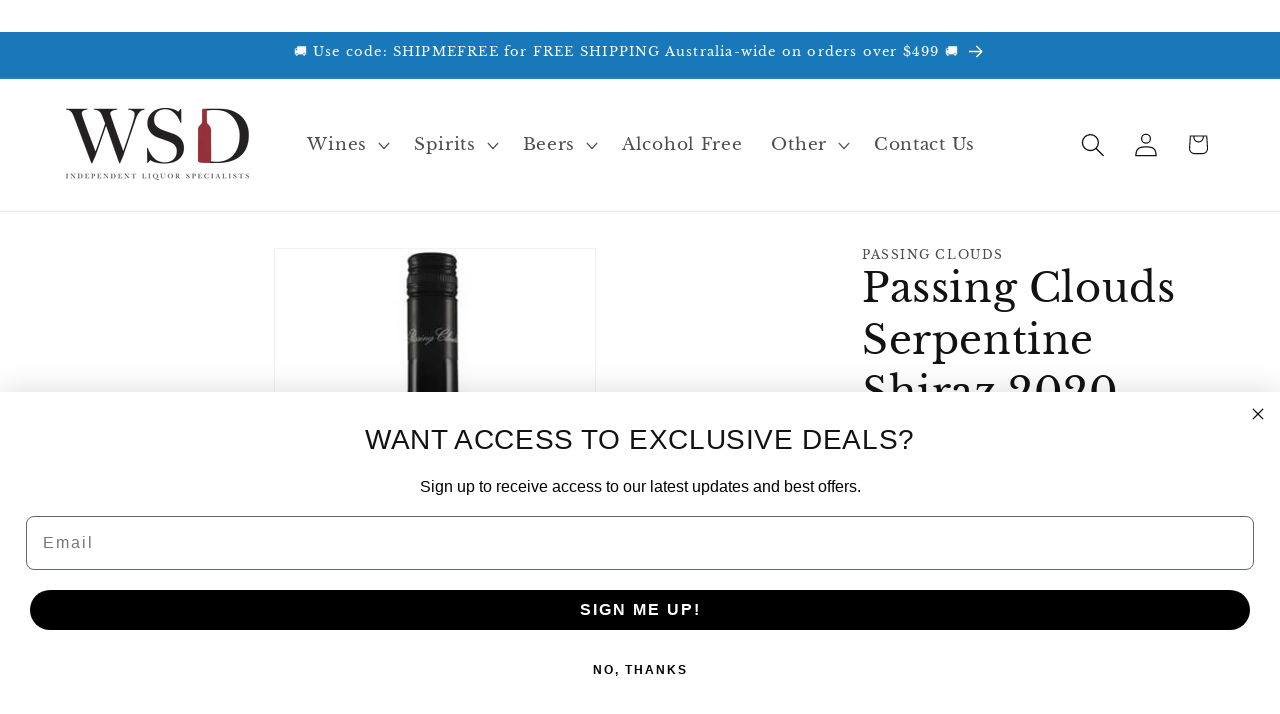

--- FILE ---
content_type: text/html; charset=utf-8
request_url: https://winesellersdirect.com.au/products/passing-clouds-serpentine-shiraz-2020
body_size: 55525
content:
<!doctype html>
<html class="js" lang="en">
  <head>

    








<meta name="twitter:site" content="@">
<meta name="twitter:card" content="summary_large_image">
<meta name="twitter:title" content="Passing Clouds Serpentine Shiraz 2020">
<meta name="twitter:description" content="The Passing Clouds Serpentine Shiraz is a luxury gifted to us. Bendigo produces such high-quality shiraz, we have the good fortune to be making a wine this potent, and this indulgent. The Serpentine is a wine built on being luscious, full of heft, exuberant, and damn good drinking. The Serpentine is only made in certai">
<meta name="twitter:image:alt" content="Passing Clouds Serpentine Shiraz 2020">
<meta name="twitter:image" content="http://winesellersdirect.com.au/cdn/shop/files/passing-clouds-serpentine-shiraz-2020_1024x1024.jpg?v=1684292745">​

    
    
      

            <link rel="icon" type="image/svg+xml" href="//winesellersdirect.com.au/cdn/shop/t/61/assets/https://cdn.shopify.com/s/files/1/0633/6820/0441/files/wine-sellers-direct-favicon_6acc5cd0-aa48-488b-a7b1-1c2c63fd9ea1.jpg?v=1757463551&v=12067">

    
  <script>
    (function() {
      // Get the current URL
      const url = window.location.href;
      
      // Check if URL has a query string (?)
      if (url.includes('?')) {
        // Remove everything after '?'
        const cleanUrl = url.split('?')[0];
        
        // Replace the URL in the browser (without reloading)
        window.history.replaceState({}, document.title, cleanUrl);
      }
    })();
  </script>
  

   

   


 <!-- Yandex.Metrika counter -->
<script type="text/javascript">
    (function(m,e,t,r,i,k,a){
        m[i]=m[i]||function(){(m[i].a=m[i].a||[]).push(arguments)};
        m[i].l=1*new Date();
        for (var j = 0; j < document.scripts.length; j++) {if (document.scripts[j].src === r) { return; }}
        k=e.createElement(t),a=e.getElementsByTagName(t)[0],k.async=1,k.src=r,a.parentNode.insertBefore(k,a)
    })(window, document,'script','https://mc.yandex.ru/metrika/tag.js?id=103747225', 'ym');

    ym(103747225, 'init', {ssr:true, webvisor:true, clickmap:true, ecommerce:"dataLayer", accurateTrackBounce:true, trackLinks:true});
</script>
<noscript><div><img src="https://mc.yandex.ru/watch/103747225" style="position:absolute; left:-9999px;" alt="" /></div></noscript>
<!-- /Yandex.Metrika counter -->
    
   <!-- Yandex.Metrika counter -->
<script type="text/javascript">
    (function(m,e,t,r,i,k,a){
        m[i]=m[i]||function(){(m[i].a=m[i].a||[]).push(arguments)};
        m[i].l=1*new Date();
        for (var j = 0; j < document.scripts.length; j++) {if (document.scripts[j].src === r) { return; }}
        k=e.createElement(t),a=e.getElementsByTagName(t)[0],k.async=1,k.src=r,a.parentNode.insertBefore(k,a)
    })(window, document,'script','https://mc.yandex.ru/metrika/tag.js?id=103747225', 'ym');

    ym(103747225, 'init', {ssr:true, webvisor:true, clickmap:true, ecommerce:"dataLayer", accurateTrackBounce:true, trackLinks:true});
</script>
<noscript><div><img src="https://mc.yandex.ru/watch/103747225" style="position:absolute; left:-9999px;" alt="Yandex Pixel" /></div></noscript>
<!-- /Yandex.Metrika counter -->



  
    <meta name="yandex-verification" content="1e19d100c3b049e9" />
    <meta charset="utf-8">
    <meta http-equiv="X-UA-Compatible" content="IE=edge">
    <meta name="viewport" content="width=device-width,initial-scale=1">
    <meta name="theme-color" content="">
    <link rel="canonical" href="https://winesellersdirect.com.au/products/passing-clouds-serpentine-shiraz-2020"><link rel="icon" type="image/png" href="//winesellersdirect.com.au/cdn/shop/files/wine-sellers-direct-favicon_6acc5cd0-aa48-488b-a7b1-1c2c63fd9ea1.jpg?crop=center&height=32&v=1757463551&width=32"><link rel="preconnect" href="https://fonts.shopifycdn.com" crossorigin><title>
      Passing Clouds Serpentine Shiraz 2020
</title>

    
      <meta name="description" content="The Passing Clouds Serpentine Shiraz is a luxury gifted to us. Bendigo produces such high-quality shiraz, we have the good fortune to be making a wine this potent, and this indulgent. The Serpentine is a wine built on being luscious, full of heft, exuberant, and damn good drinking. The Serpentine is only made in certai">
    

    

<meta property="og:site_name" content="Wine Sellers Direct">
<meta property="og:url" content="https://winesellersdirect.com.au/products/passing-clouds-serpentine-shiraz-2020">
<meta property="og:title" content="Passing Clouds Serpentine Shiraz 2020">
<meta property="og:type" content="product">
<meta property="og:description" content="The Passing Clouds Serpentine Shiraz is a luxury gifted to us. Bendigo produces such high-quality shiraz, we have the good fortune to be making a wine this potent, and this indulgent. The Serpentine is a wine built on being luscious, full of heft, exuberant, and damn good drinking. The Serpentine is only made in certai"><meta property="og:image" content="http://winesellersdirect.com.au/cdn/shop/files/passing-clouds-serpentine-shiraz-2020.jpg?v=1684292745">
  <meta property="og:image:secure_url" content="https://winesellersdirect.com.au/cdn/shop/files/passing-clouds-serpentine-shiraz-2020.jpg?v=1684292745">
  <meta property="og:image:width" content="600">
  <meta property="og:image:height" content="1024"><meta property="og:price:amount" content="54.99">
  <meta property="og:price:currency" content="AUD"><meta name="twitter:card" content="summary_large_image">
<meta name="twitter:title" content="Passing Clouds Serpentine Shiraz 2020">
<meta name="twitter:description" content="The Passing Clouds Serpentine Shiraz is a luxury gifted to us. Bendigo produces such high-quality shiraz, we have the good fortune to be making a wine this potent, and this indulgent. The Serpentine is a wine built on being luscious, full of heft, exuberant, and damn good drinking. The Serpentine is only made in certai">


    <script src="//winesellersdirect.com.au/cdn/shop/t/61/assets/constants.js?v=132983761750457495441768175220" defer="defer"></script>
    <script src="//winesellersdirect.com.au/cdn/shop/t/61/assets/pubsub.js?v=25310214064522200911768175222" defer="defer"></script>
    <script src="//winesellersdirect.com.au/cdn/shop/t/61/assets/global.js?v=7301445359237545521768175221" defer="defer"></script>
    <script src="//winesellersdirect.com.au/cdn/shop/t/61/assets/details-disclosure.js?v=13653116266235556501768175220" defer="defer"></script>
    <script src="//winesellersdirect.com.au/cdn/shop/t/61/assets/details-modal.js?v=25581673532751508451768175220" defer="defer"></script>
    <script src="//winesellersdirect.com.au/cdn/shop/t/61/assets/search-form.js?v=133129549252120666541768175222" defer="defer"></script><script src="//winesellersdirect.com.au/cdn/shop/t/61/assets/animations.js?v=88693664871331136111768175220" defer="defer"></script><script>window.performance && window.performance.mark && window.performance.mark('shopify.content_for_header.start');</script><meta name="google-site-verification" content="QnCa40E6C6kqx8BaRY8w0jNEbmvwFKGX3eUiBAzxB4A">
<meta name="google-site-verification" content="QpnjKlNbcPq4PGHkcggOd66J4FYq-mSqV9vY-hbmZNc">
<meta id="shopify-digital-wallet" name="shopify-digital-wallet" content="/63368200441/digital_wallets/dialog">
<meta name="shopify-checkout-api-token" content="5fc3d9b49a21d85128621f2195276736">
<link rel="alternate" type="application/json+oembed" href="https://winesellersdirect.com.au/products/passing-clouds-serpentine-shiraz-2020.oembed">
<script async="async" src="/checkouts/internal/preloads.js?locale=en-AU"></script>
<link rel="preconnect" href="https://shop.app" crossorigin="anonymous">
<script async="async" src="https://shop.app/checkouts/internal/preloads.js?locale=en-AU&shop_id=63368200441" crossorigin="anonymous"></script>
<script id="apple-pay-shop-capabilities" type="application/json">{"shopId":63368200441,"countryCode":"AU","currencyCode":"AUD","merchantCapabilities":["supports3DS"],"merchantId":"gid:\/\/shopify\/Shop\/63368200441","merchantName":"Wine Sellers Direct","requiredBillingContactFields":["postalAddress","email","phone"],"requiredShippingContactFields":["postalAddress","email","phone"],"shippingType":"shipping","supportedNetworks":["visa","masterCard","amex","jcb"],"total":{"type":"pending","label":"Wine Sellers Direct","amount":"1.00"},"shopifyPaymentsEnabled":true,"supportsSubscriptions":true}</script>
<script id="shopify-features" type="application/json">{"accessToken":"5fc3d9b49a21d85128621f2195276736","betas":["rich-media-storefront-analytics"],"domain":"winesellersdirect.com.au","predictiveSearch":true,"shopId":63368200441,"locale":"en"}</script>
<script>var Shopify = Shopify || {};
Shopify.shop = "wsd1.myshopify.com";
Shopify.locale = "en";
Shopify.currency = {"active":"AUD","rate":"1.0"};
Shopify.country = "AU";
Shopify.theme = {"name":"DAWN - WSD 15.4.1","id":156263317753,"schema_name":"Dawn","schema_version":"15.4.1","theme_store_id":887,"role":"main"};
Shopify.theme.handle = "null";
Shopify.theme.style = {"id":null,"handle":null};
Shopify.cdnHost = "winesellersdirect.com.au/cdn";
Shopify.routes = Shopify.routes || {};
Shopify.routes.root = "/";</script>
<script type="module">!function(o){(o.Shopify=o.Shopify||{}).modules=!0}(window);</script>
<script>!function(o){function n(){var o=[];function n(){o.push(Array.prototype.slice.apply(arguments))}return n.q=o,n}var t=o.Shopify=o.Shopify||{};t.loadFeatures=n(),t.autoloadFeatures=n()}(window);</script>
<script>
  window.ShopifyPay = window.ShopifyPay || {};
  window.ShopifyPay.apiHost = "shop.app\/pay";
  window.ShopifyPay.redirectState = null;
</script>
<script id="shop-js-analytics" type="application/json">{"pageType":"product"}</script>
<script defer="defer" async type="module" src="//winesellersdirect.com.au/cdn/shopifycloud/shop-js/modules/v2/client.init-shop-cart-sync_BT-GjEfc.en.esm.js"></script>
<script defer="defer" async type="module" src="//winesellersdirect.com.au/cdn/shopifycloud/shop-js/modules/v2/chunk.common_D58fp_Oc.esm.js"></script>
<script defer="defer" async type="module" src="//winesellersdirect.com.au/cdn/shopifycloud/shop-js/modules/v2/chunk.modal_xMitdFEc.esm.js"></script>
<script type="module">
  await import("//winesellersdirect.com.au/cdn/shopifycloud/shop-js/modules/v2/client.init-shop-cart-sync_BT-GjEfc.en.esm.js");
await import("//winesellersdirect.com.au/cdn/shopifycloud/shop-js/modules/v2/chunk.common_D58fp_Oc.esm.js");
await import("//winesellersdirect.com.au/cdn/shopifycloud/shop-js/modules/v2/chunk.modal_xMitdFEc.esm.js");

  window.Shopify.SignInWithShop?.initShopCartSync?.({"fedCMEnabled":true,"windoidEnabled":true});

</script>
<script>
  window.Shopify = window.Shopify || {};
  if (!window.Shopify.featureAssets) window.Shopify.featureAssets = {};
  window.Shopify.featureAssets['shop-js'] = {"shop-cart-sync":["modules/v2/client.shop-cart-sync_DZOKe7Ll.en.esm.js","modules/v2/chunk.common_D58fp_Oc.esm.js","modules/v2/chunk.modal_xMitdFEc.esm.js"],"init-fed-cm":["modules/v2/client.init-fed-cm_B6oLuCjv.en.esm.js","modules/v2/chunk.common_D58fp_Oc.esm.js","modules/v2/chunk.modal_xMitdFEc.esm.js"],"shop-cash-offers":["modules/v2/client.shop-cash-offers_D2sdYoxE.en.esm.js","modules/v2/chunk.common_D58fp_Oc.esm.js","modules/v2/chunk.modal_xMitdFEc.esm.js"],"shop-login-button":["modules/v2/client.shop-login-button_QeVjl5Y3.en.esm.js","modules/v2/chunk.common_D58fp_Oc.esm.js","modules/v2/chunk.modal_xMitdFEc.esm.js"],"pay-button":["modules/v2/client.pay-button_DXTOsIq6.en.esm.js","modules/v2/chunk.common_D58fp_Oc.esm.js","modules/v2/chunk.modal_xMitdFEc.esm.js"],"shop-button":["modules/v2/client.shop-button_DQZHx9pm.en.esm.js","modules/v2/chunk.common_D58fp_Oc.esm.js","modules/v2/chunk.modal_xMitdFEc.esm.js"],"avatar":["modules/v2/client.avatar_BTnouDA3.en.esm.js"],"init-windoid":["modules/v2/client.init-windoid_CR1B-cfM.en.esm.js","modules/v2/chunk.common_D58fp_Oc.esm.js","modules/v2/chunk.modal_xMitdFEc.esm.js"],"init-shop-for-new-customer-accounts":["modules/v2/client.init-shop-for-new-customer-accounts_C_vY_xzh.en.esm.js","modules/v2/client.shop-login-button_QeVjl5Y3.en.esm.js","modules/v2/chunk.common_D58fp_Oc.esm.js","modules/v2/chunk.modal_xMitdFEc.esm.js"],"init-shop-email-lookup-coordinator":["modules/v2/client.init-shop-email-lookup-coordinator_BI7n9ZSv.en.esm.js","modules/v2/chunk.common_D58fp_Oc.esm.js","modules/v2/chunk.modal_xMitdFEc.esm.js"],"init-shop-cart-sync":["modules/v2/client.init-shop-cart-sync_BT-GjEfc.en.esm.js","modules/v2/chunk.common_D58fp_Oc.esm.js","modules/v2/chunk.modal_xMitdFEc.esm.js"],"shop-toast-manager":["modules/v2/client.shop-toast-manager_DiYdP3xc.en.esm.js","modules/v2/chunk.common_D58fp_Oc.esm.js","modules/v2/chunk.modal_xMitdFEc.esm.js"],"init-customer-accounts":["modules/v2/client.init-customer-accounts_D9ZNqS-Q.en.esm.js","modules/v2/client.shop-login-button_QeVjl5Y3.en.esm.js","modules/v2/chunk.common_D58fp_Oc.esm.js","modules/v2/chunk.modal_xMitdFEc.esm.js"],"init-customer-accounts-sign-up":["modules/v2/client.init-customer-accounts-sign-up_iGw4briv.en.esm.js","modules/v2/client.shop-login-button_QeVjl5Y3.en.esm.js","modules/v2/chunk.common_D58fp_Oc.esm.js","modules/v2/chunk.modal_xMitdFEc.esm.js"],"shop-follow-button":["modules/v2/client.shop-follow-button_CqMgW2wH.en.esm.js","modules/v2/chunk.common_D58fp_Oc.esm.js","modules/v2/chunk.modal_xMitdFEc.esm.js"],"checkout-modal":["modules/v2/client.checkout-modal_xHeaAweL.en.esm.js","modules/v2/chunk.common_D58fp_Oc.esm.js","modules/v2/chunk.modal_xMitdFEc.esm.js"],"shop-login":["modules/v2/client.shop-login_D91U-Q7h.en.esm.js","modules/v2/chunk.common_D58fp_Oc.esm.js","modules/v2/chunk.modal_xMitdFEc.esm.js"],"lead-capture":["modules/v2/client.lead-capture_BJmE1dJe.en.esm.js","modules/v2/chunk.common_D58fp_Oc.esm.js","modules/v2/chunk.modal_xMitdFEc.esm.js"],"payment-terms":["modules/v2/client.payment-terms_Ci9AEqFq.en.esm.js","modules/v2/chunk.common_D58fp_Oc.esm.js","modules/v2/chunk.modal_xMitdFEc.esm.js"]};
</script>
<script id="__st">var __st={"a":63368200441,"offset":39600,"reqid":"ccfa276a-5bbb-44cb-af99-2a462f2b0f2e-1769406034","pageurl":"winesellersdirect.com.au\/products\/passing-clouds-serpentine-shiraz-2020","u":"d7415846df19","p":"product","rtyp":"product","rid":7925655142649};</script>
<script>window.ShopifyPaypalV4VisibilityTracking = true;</script>
<script id="captcha-bootstrap">!function(){'use strict';const t='contact',e='account',n='new_comment',o=[[t,t],['blogs',n],['comments',n],[t,'customer']],c=[[e,'customer_login'],[e,'guest_login'],[e,'recover_customer_password'],[e,'create_customer']],r=t=>t.map((([t,e])=>`form[action*='/${t}']:not([data-nocaptcha='true']) input[name='form_type'][value='${e}']`)).join(','),a=t=>()=>t?[...document.querySelectorAll(t)].map((t=>t.form)):[];function s(){const t=[...o],e=r(t);return a(e)}const i='password',u='form_key',d=['recaptcha-v3-token','g-recaptcha-response','h-captcha-response',i],f=()=>{try{return window.sessionStorage}catch{return}},m='__shopify_v',_=t=>t.elements[u];function p(t,e,n=!1){try{const o=window.sessionStorage,c=JSON.parse(o.getItem(e)),{data:r}=function(t){const{data:e,action:n}=t;return t[m]||n?{data:e,action:n}:{data:t,action:n}}(c);for(const[e,n]of Object.entries(r))t.elements[e]&&(t.elements[e].value=n);n&&o.removeItem(e)}catch(o){console.error('form repopulation failed',{error:o})}}const l='form_type',E='cptcha';function T(t){t.dataset[E]=!0}const w=window,h=w.document,L='Shopify',v='ce_forms',y='captcha';let A=!1;((t,e)=>{const n=(g='f06e6c50-85a8-45c8-87d0-21a2b65856fe',I='https://cdn.shopify.com/shopifycloud/storefront-forms-hcaptcha/ce_storefront_forms_captcha_hcaptcha.v1.5.2.iife.js',D={infoText:'Protected by hCaptcha',privacyText:'Privacy',termsText:'Terms'},(t,e,n)=>{const o=w[L][v],c=o.bindForm;if(c)return c(t,g,e,D).then(n);var r;o.q.push([[t,g,e,D],n]),r=I,A||(h.body.append(Object.assign(h.createElement('script'),{id:'captcha-provider',async:!0,src:r})),A=!0)});var g,I,D;w[L]=w[L]||{},w[L][v]=w[L][v]||{},w[L][v].q=[],w[L][y]=w[L][y]||{},w[L][y].protect=function(t,e){n(t,void 0,e),T(t)},Object.freeze(w[L][y]),function(t,e,n,w,h,L){const[v,y,A,g]=function(t,e,n){const i=e?o:[],u=t?c:[],d=[...i,...u],f=r(d),m=r(i),_=r(d.filter((([t,e])=>n.includes(e))));return[a(f),a(m),a(_),s()]}(w,h,L),I=t=>{const e=t.target;return e instanceof HTMLFormElement?e:e&&e.form},D=t=>v().includes(t);t.addEventListener('submit',(t=>{const e=I(t);if(!e)return;const n=D(e)&&!e.dataset.hcaptchaBound&&!e.dataset.recaptchaBound,o=_(e),c=g().includes(e)&&(!o||!o.value);(n||c)&&t.preventDefault(),c&&!n&&(function(t){try{if(!f())return;!function(t){const e=f();if(!e)return;const n=_(t);if(!n)return;const o=n.value;o&&e.removeItem(o)}(t);const e=Array.from(Array(32),(()=>Math.random().toString(36)[2])).join('');!function(t,e){_(t)||t.append(Object.assign(document.createElement('input'),{type:'hidden',name:u})),t.elements[u].value=e}(t,e),function(t,e){const n=f();if(!n)return;const o=[...t.querySelectorAll(`input[type='${i}']`)].map((({name:t})=>t)),c=[...d,...o],r={};for(const[a,s]of new FormData(t).entries())c.includes(a)||(r[a]=s);n.setItem(e,JSON.stringify({[m]:1,action:t.action,data:r}))}(t,e)}catch(e){console.error('failed to persist form',e)}}(e),e.submit())}));const S=(t,e)=>{t&&!t.dataset[E]&&(n(t,e.some((e=>e===t))),T(t))};for(const o of['focusin','change'])t.addEventListener(o,(t=>{const e=I(t);D(e)&&S(e,y())}));const B=e.get('form_key'),M=e.get(l),P=B&&M;t.addEventListener('DOMContentLoaded',(()=>{const t=y();if(P)for(const e of t)e.elements[l].value===M&&p(e,B);[...new Set([...A(),...v().filter((t=>'true'===t.dataset.shopifyCaptcha))])].forEach((e=>S(e,t)))}))}(h,new URLSearchParams(w.location.search),n,t,e,['guest_login'])})(!0,!0)}();</script>
<script integrity="sha256-4kQ18oKyAcykRKYeNunJcIwy7WH5gtpwJnB7kiuLZ1E=" data-source-attribution="shopify.loadfeatures" defer="defer" src="//winesellersdirect.com.au/cdn/shopifycloud/storefront/assets/storefront/load_feature-a0a9edcb.js" crossorigin="anonymous"></script>
<script crossorigin="anonymous" defer="defer" src="//winesellersdirect.com.au/cdn/shopifycloud/storefront/assets/shopify_pay/storefront-65b4c6d7.js?v=20250812"></script>
<script data-source-attribution="shopify.dynamic_checkout.dynamic.init">var Shopify=Shopify||{};Shopify.PaymentButton=Shopify.PaymentButton||{isStorefrontPortableWallets:!0,init:function(){window.Shopify.PaymentButton.init=function(){};var t=document.createElement("script");t.src="https://winesellersdirect.com.au/cdn/shopifycloud/portable-wallets/latest/portable-wallets.en.js",t.type="module",document.head.appendChild(t)}};
</script>
<script data-source-attribution="shopify.dynamic_checkout.buyer_consent">
  function portableWalletsHideBuyerConsent(e){var t=document.getElementById("shopify-buyer-consent"),n=document.getElementById("shopify-subscription-policy-button");t&&n&&(t.classList.add("hidden"),t.setAttribute("aria-hidden","true"),n.removeEventListener("click",e))}function portableWalletsShowBuyerConsent(e){var t=document.getElementById("shopify-buyer-consent"),n=document.getElementById("shopify-subscription-policy-button");t&&n&&(t.classList.remove("hidden"),t.removeAttribute("aria-hidden"),n.addEventListener("click",e))}window.Shopify?.PaymentButton&&(window.Shopify.PaymentButton.hideBuyerConsent=portableWalletsHideBuyerConsent,window.Shopify.PaymentButton.showBuyerConsent=portableWalletsShowBuyerConsent);
</script>
<script data-source-attribution="shopify.dynamic_checkout.cart.bootstrap">document.addEventListener("DOMContentLoaded",(function(){function t(){return document.querySelector("shopify-accelerated-checkout-cart, shopify-accelerated-checkout")}if(t())Shopify.PaymentButton.init();else{new MutationObserver((function(e,n){t()&&(Shopify.PaymentButton.init(),n.disconnect())})).observe(document.body,{childList:!0,subtree:!0})}}));
</script>
<link id="shopify-accelerated-checkout-styles" rel="stylesheet" media="screen" href="https://winesellersdirect.com.au/cdn/shopifycloud/portable-wallets/latest/accelerated-checkout-backwards-compat.css" crossorigin="anonymous">
<style id="shopify-accelerated-checkout-cart">
        #shopify-buyer-consent {
  margin-top: 1em;
  display: inline-block;
  width: 100%;
}

#shopify-buyer-consent.hidden {
  display: none;
}

#shopify-subscription-policy-button {
  background: none;
  border: none;
  padding: 0;
  text-decoration: underline;
  font-size: inherit;
  cursor: pointer;
}

#shopify-subscription-policy-button::before {
  box-shadow: none;
}

      </style>
<script id="sections-script" data-sections="header" defer="defer" src="//winesellersdirect.com.au/cdn/shop/t/61/compiled_assets/scripts.js?v=12067"></script>
<script>window.performance && window.performance.mark && window.performance.mark('shopify.content_for_header.end');</script>


    <style data-shopify>
      @font-face {
  font-family: "Libre Baskerville";
  font-weight: 400;
  font-style: normal;
  font-display: swap;
  src: url("//winesellersdirect.com.au/cdn/fonts/libre_baskerville/librebaskerville_n4.2ec9ee517e3ce28d5f1e6c6e75efd8a97e59c189.woff2") format("woff2"),
       url("//winesellersdirect.com.au/cdn/fonts/libre_baskerville/librebaskerville_n4.323789551b85098885c8eccedfb1bd8f25f56007.woff") format("woff");
}

      @font-face {
  font-family: "Libre Baskerville";
  font-weight: 700;
  font-style: normal;
  font-display: swap;
  src: url("//winesellersdirect.com.au/cdn/fonts/libre_baskerville/librebaskerville_n7.eb83ab550f8363268d3cb412ad3d4776b2bc22b9.woff2") format("woff2"),
       url("//winesellersdirect.com.au/cdn/fonts/libre_baskerville/librebaskerville_n7.5bb0de4f2b64b2f68c7e0de8d18bc3455494f553.woff") format("woff");
}

      @font-face {
  font-family: "Libre Baskerville";
  font-weight: 400;
  font-style: italic;
  font-display: swap;
  src: url("//winesellersdirect.com.au/cdn/fonts/libre_baskerville/librebaskerville_i4.9b1c62038123f2ff89e0d72891fc2421add48a40.woff2") format("woff2"),
       url("//winesellersdirect.com.au/cdn/fonts/libre_baskerville/librebaskerville_i4.d5032f0d77e668619cab9a3b6ff7c45700fd5f7c.woff") format("woff");
}

      
      @font-face {
  font-family: "Libre Baskerville";
  font-weight: 400;
  font-style: normal;
  font-display: swap;
  src: url("//winesellersdirect.com.au/cdn/fonts/libre_baskerville/librebaskerville_n4.2ec9ee517e3ce28d5f1e6c6e75efd8a97e59c189.woff2") format("woff2"),
       url("//winesellersdirect.com.au/cdn/fonts/libre_baskerville/librebaskerville_n4.323789551b85098885c8eccedfb1bd8f25f56007.woff") format("woff");
}


      
        :root,
        .color-background-1 {
          --color-background: 255,255,255;
        
          --gradient-background: #ffffff;
        

        

        --color-foreground: 18,18,18;
        --color-background-contrast: 191,191,191;
        --color-shadow: 18,18,18;
        --color-button: 24,120,185;
        --color-button-text: 255,255,255;
        --color-secondary-button: 255,255,255;
        --color-secondary-button-text: 18,18,18;
        --color-link: 18,18,18;
        --color-badge-foreground: 18,18,18;
        --color-badge-background: 255,255,255;
        --color-badge-border: 18,18,18;
        --payment-terms-background-color: rgb(255 255 255);
      }
      
        
        .color-background-2 {
          --color-background: 243,243,243;
        
          --gradient-background: #f3f3f3;
        

        

        --color-foreground: 18,18,18;
        --color-background-contrast: 179,179,179;
        --color-shadow: 18,18,18;
        --color-button: 18,18,18;
        --color-button-text: 243,243,243;
        --color-secondary-button: 243,243,243;
        --color-secondary-button-text: 18,18,18;
        --color-link: 18,18,18;
        --color-badge-foreground: 18,18,18;
        --color-badge-background: 243,243,243;
        --color-badge-border: 18,18,18;
        --payment-terms-background-color: rgb(243 243 243);
      }
      
        
        .color-inverse {
          --color-background: 18,18,18;
        
          --gradient-background: #121212;
        

        

        --color-foreground: 255,255,255;
        --color-background-contrast: 146,146,146;
        --color-shadow: 18,18,18;
        --color-button: 255,255,255;
        --color-button-text: 18,18,18;
        --color-secondary-button: 18,18,18;
        --color-secondary-button-text: 255,255,255;
        --color-link: 255,255,255;
        --color-badge-foreground: 255,255,255;
        --color-badge-background: 18,18,18;
        --color-badge-border: 255,255,255;
        --payment-terms-background-color: rgb(18 18 18);
      }
      
        
        .color-accent-1 {
          --color-background: 24,120,185;
        
          --gradient-background: #1878b9;
        

        

        --color-foreground: 255,255,255;
        --color-background-contrast: 9,47,72;
        --color-shadow: 18,18,18;
        --color-button: 255,255,255;
        --color-button-text: 24,120,185;
        --color-secondary-button: 24,120,185;
        --color-secondary-button-text: 255,255,255;
        --color-link: 255,255,255;
        --color-badge-foreground: 255,255,255;
        --color-badge-background: 24,120,185;
        --color-badge-border: 255,255,255;
        --payment-terms-background-color: rgb(24 120 185);
      }
      
        
        .color-accent-2 {
          --color-background: 150,195,225;
        
          --gradient-background: #96c3e1;
        

        

        --color-foreground: 255,255,255;
        --color-background-contrast: 55,137,192;
        --color-shadow: 18,18,18;
        --color-button: 255,255,255;
        --color-button-text: 150,195,225;
        --color-secondary-button: 150,195,225;
        --color-secondary-button-text: 255,255,255;
        --color-link: 255,255,255;
        --color-badge-foreground: 255,255,255;
        --color-badge-background: 150,195,225;
        --color-badge-border: 255,255,255;
        --payment-terms-background-color: rgb(150 195 225);
      }
      

      body, .color-background-1, .color-background-2, .color-inverse, .color-accent-1, .color-accent-2 {
        color: rgba(var(--color-foreground), 0.75);
        background-color: rgb(var(--color-background));
      }

      :root {
        --font-body-family: "Libre Baskerville", serif;
        --font-body-style: normal;
        --font-body-weight: 400;
        --font-body-weight-bold: 700;

        --font-heading-family: "Libre Baskerville", serif;
        --font-heading-style: normal;
        --font-heading-weight: 400;

        --font-body-scale: 1.2;
        --font-heading-scale: 0.8333333333333334;

        --media-padding: px;
        --media-border-opacity: 0.05;
        --media-border-width: 1px;
        --media-radius: 0px;
        --media-shadow-opacity: 0.0;
        --media-shadow-horizontal-offset: 0px;
        --media-shadow-vertical-offset: 4px;
        --media-shadow-blur-radius: 5px;
        --media-shadow-visible: 0;

        --page-width: 120rem;
        --page-width-margin: 0rem;

        --product-card-image-padding: 0.0rem;
        --product-card-corner-radius: 0.0rem;
        --product-card-text-alignment: left;
        --product-card-border-width: 0.0rem;
        --product-card-border-opacity: 0.1;
        --product-card-shadow-opacity: 0.0;
        --product-card-shadow-visible: 0;
        --product-card-shadow-horizontal-offset: 0.0rem;
        --product-card-shadow-vertical-offset: 0.4rem;
        --product-card-shadow-blur-radius: 0.5rem;

        --collection-card-image-padding: 0.0rem;
        --collection-card-corner-radius: 0.0rem;
        --collection-card-text-alignment: left;
        --collection-card-border-width: 0.0rem;
        --collection-card-border-opacity: 0.0;
        --collection-card-shadow-opacity: 0.1;
        --collection-card-shadow-visible: 1;
        --collection-card-shadow-horizontal-offset: 0.0rem;
        --collection-card-shadow-vertical-offset: 0.0rem;
        --collection-card-shadow-blur-radius: 0.0rem;

        --blog-card-image-padding: 0.0rem;
        --blog-card-corner-radius: 0.0rem;
        --blog-card-text-alignment: left;
        --blog-card-border-width: 0.0rem;
        --blog-card-border-opacity: 0.0;
        --blog-card-shadow-opacity: 0.1;
        --blog-card-shadow-visible: 1;
        --blog-card-shadow-horizontal-offset: 0.0rem;
        --blog-card-shadow-vertical-offset: 0.0rem;
        --blog-card-shadow-blur-radius: 0.0rem;

        --badge-corner-radius: 0.2rem;

        --popup-border-width: 1px;
        --popup-border-opacity: 0.1;
        --popup-corner-radius: 0px;
        --popup-shadow-opacity: 0.0;
        --popup-shadow-horizontal-offset: 0px;
        --popup-shadow-vertical-offset: 4px;
        --popup-shadow-blur-radius: 5px;

        --drawer-border-width: 1px;
        --drawer-border-opacity: 0.1;
        --drawer-shadow-opacity: 0.0;
        --drawer-shadow-horizontal-offset: 0px;
        --drawer-shadow-vertical-offset: 4px;
        --drawer-shadow-blur-radius: 5px;

        --spacing-sections-desktop: 0px;
        --spacing-sections-mobile: 0px;

        --grid-desktop-vertical-spacing: 8px;
        --grid-desktop-horizontal-spacing: 8px;
        --grid-mobile-vertical-spacing: 4px;
        --grid-mobile-horizontal-spacing: 4px;

        --text-boxes-border-opacity: 0.1;
        --text-boxes-border-width: 0px;
        --text-boxes-radius: 0px;
        --text-boxes-shadow-opacity: 0.0;
        --text-boxes-shadow-visible: 0;
        --text-boxes-shadow-horizontal-offset: 0px;
        --text-boxes-shadow-vertical-offset: 4px;
        --text-boxes-shadow-blur-radius: 5px;

        --buttons-radius: 0px;
        --buttons-radius-outset: 0px;
        --buttons-border-width: 1px;
        --buttons-border-opacity: 1.0;
        --buttons-shadow-opacity: 0.0;
        --buttons-shadow-visible: 0;
        --buttons-shadow-horizontal-offset: 0px;
        --buttons-shadow-vertical-offset: 4px;
        --buttons-shadow-blur-radius: 5px;
        --buttons-border-offset: 0px;

        --inputs-radius: 0px;
        --inputs-border-width: 1px;
        --inputs-border-opacity: 0.55;
        --inputs-shadow-opacity: 0.0;
        --inputs-shadow-horizontal-offset: 0px;
        --inputs-margin-offset: 0px;
        --inputs-shadow-vertical-offset: 4px;
        --inputs-shadow-blur-radius: 5px;
        --inputs-radius-outset: 0px;

        --variant-pills-radius: 40px;
        --variant-pills-border-width: 1px;
        --variant-pills-border-opacity: 0.55;
        --variant-pills-shadow-opacity: 0.0;
        --variant-pills-shadow-horizontal-offset: 0px;
        --variant-pills-shadow-vertical-offset: 4px;
        --variant-pills-shadow-blur-radius: 5px;
      }

      *,
      *::before,
      *::after {
        box-sizing: inherit;
      }

      html {
        box-sizing: border-box;
        font-size: calc(var(--font-body-scale) * 62.5%);
        height: 100%;
      }

      body {
        display: grid;
        grid-template-rows: auto auto 1fr auto;
        grid-template-columns: 100%;
        min-height: 100%;
        margin: 0;
        font-size: 1.5rem;
        letter-spacing: 0.06rem;
        line-height: calc(1 + 0.8 / var(--font-body-scale));
        font-family: var(--font-body-family);
        font-style: var(--font-body-style);
        font-weight: var(--font-body-weight);
      }

      @media screen and (min-width: 750px) {
        body {
          font-size: 1.6rem;
        }
      }
    </style>

    <link href="//winesellersdirect.com.au/cdn/shop/t/61/assets/base.css?v=159841507637079171801768175220" rel="stylesheet" type="text/css" media="all" />
    <link rel="stylesheet" href="//winesellersdirect.com.au/cdn/shop/t/61/assets/component-cart-items.css?v=13033300910818915211768175220" media="print" onload="this.media='all'">
      <link rel="preload" as="font" href="//winesellersdirect.com.au/cdn/fonts/libre_baskerville/librebaskerville_n4.2ec9ee517e3ce28d5f1e6c6e75efd8a97e59c189.woff2" type="font/woff2" crossorigin>
      

      <link rel="preload" as="font" href="//winesellersdirect.com.au/cdn/fonts/libre_baskerville/librebaskerville_n4.2ec9ee517e3ce28d5f1e6c6e75efd8a97e59c189.woff2" type="font/woff2" crossorigin>
      
<link
        rel="stylesheet"
        href="//winesellersdirect.com.au/cdn/shop/t/61/assets/component-predictive-search.css?v=118923337488134913561768175220"
        media="print"
        onload="this.media='all'"
      ><script>
      if (Shopify.designMode) {
        document.documentElement.classList.add('shopify-design-mode');
      }
    </script>
  <!-- BEGIN app block: shopify://apps/klaviyo-email-marketing-sms/blocks/klaviyo-onsite-embed/2632fe16-c075-4321-a88b-50b567f42507 -->












  <script async src="https://static.klaviyo.com/onsite/js/XxqPDi/klaviyo.js?company_id=XxqPDi"></script>
  <script>!function(){if(!window.klaviyo){window._klOnsite=window._klOnsite||[];try{window.klaviyo=new Proxy({},{get:function(n,i){return"push"===i?function(){var n;(n=window._klOnsite).push.apply(n,arguments)}:function(){for(var n=arguments.length,o=new Array(n),w=0;w<n;w++)o[w]=arguments[w];var t="function"==typeof o[o.length-1]?o.pop():void 0,e=new Promise((function(n){window._klOnsite.push([i].concat(o,[function(i){t&&t(i),n(i)}]))}));return e}}})}catch(n){window.klaviyo=window.klaviyo||[],window.klaviyo.push=function(){var n;(n=window._klOnsite).push.apply(n,arguments)}}}}();</script>

  
    <script id="viewed_product">
      if (item == null) {
        var _learnq = _learnq || [];

        var MetafieldReviews = null
        var MetafieldYotpoRating = null
        var MetafieldYotpoCount = null
        var MetafieldLooxRating = null
        var MetafieldLooxCount = null
        var okendoProduct = null
        var okendoProductReviewCount = null
        var okendoProductReviewAverageValue = null
        try {
          // The following fields are used for Customer Hub recently viewed in order to add reviews.
          // This information is not part of __kla_viewed. Instead, it is part of __kla_viewed_reviewed_items
          MetafieldReviews = {};
          MetafieldYotpoRating = null
          MetafieldYotpoCount = null
          MetafieldLooxRating = null
          MetafieldLooxCount = null

          okendoProduct = null
          // If the okendo metafield is not legacy, it will error, which then requires the new json formatted data
          if (okendoProduct && 'error' in okendoProduct) {
            okendoProduct = null
          }
          okendoProductReviewCount = okendoProduct ? okendoProduct.reviewCount : null
          okendoProductReviewAverageValue = okendoProduct ? okendoProduct.reviewAverageValue : null
        } catch (error) {
          console.error('Error in Klaviyo onsite reviews tracking:', error);
        }

        var item = {
          Name: "Passing Clouds Serpentine Shiraz 2020",
          ProductID: 7925655142649,
          Categories: ["Latest Wine Arrivals - New Releases","Passing Clouds Wines - Macedon Ranges \u0026 Bendigo","Red Wine Collection - Australian \u0026 International","Shiraz \u0026 Syrah Red Wine | Australian \u0026 Imported","Wine Collection | Premium Australian \u0026 International Wines","Wine, Spirits \u0026 Beer | Australia's Independent Specialists"],
          ImageURL: "https://winesellersdirect.com.au/cdn/shop/files/passing-clouds-serpentine-shiraz-2020_grande.jpg?v=1684292745",
          URL: "https://winesellersdirect.com.au/products/passing-clouds-serpentine-shiraz-2020",
          Brand: "Passing Clouds",
          Price: "$54.99",
          Value: "54.99",
          CompareAtPrice: "$59.99"
        };
        _learnq.push(['track', 'Viewed Product', item]);
        _learnq.push(['trackViewedItem', {
          Title: item.Name,
          ItemId: item.ProductID,
          Categories: item.Categories,
          ImageUrl: item.ImageURL,
          Url: item.URL,
          Metadata: {
            Brand: item.Brand,
            Price: item.Price,
            Value: item.Value,
            CompareAtPrice: item.CompareAtPrice
          },
          metafields:{
            reviews: MetafieldReviews,
            yotpo:{
              rating: MetafieldYotpoRating,
              count: MetafieldYotpoCount,
            },
            loox:{
              rating: MetafieldLooxRating,
              count: MetafieldLooxCount,
            },
            okendo: {
              rating: okendoProductReviewAverageValue,
              count: okendoProductReviewCount,
            }
          }
        }]);
      }
    </script>
  




  <script>
    window.klaviyoReviewsProductDesignMode = false
  </script>



  <!-- BEGIN app snippet: customer-hub-data --><script>
  if (!window.customerHub) {
    window.customerHub = {};
  }
  window.customerHub.storefrontRoutes = {
    login: "https://winesellersdirect.com.au/customer_authentication/redirect?locale=en&region_country=AU?return_url=%2F%23k-hub",
    register: "https://account.winesellersdirect.com.au?locale=en?return_url=%2F%23k-hub",
    logout: "/account/logout",
    profile: "/account",
    addresses: "/account/addresses",
  };
  
  window.customerHub.userId = null;
  
  window.customerHub.storeDomain = "wsd1.myshopify.com";

  
    window.customerHub.activeProduct = {
      name: "Passing Clouds Serpentine Shiraz 2020",
      category: null,
      imageUrl: "https://winesellersdirect.com.au/cdn/shop/files/passing-clouds-serpentine-shiraz-2020_grande.jpg?v=1684292745",
      id: "7925655142649",
      link: "https://winesellersdirect.com.au/products/passing-clouds-serpentine-shiraz-2020",
      variants: [
        
          {
            id: "43840536936697",
            
            imageUrl: null,
            
            price: "5499",
            currency: "AUD",
            availableForSale: true,
            title: "Default Title",
          },
        
      ],
    };
    window.customerHub.activeProduct.variants.forEach((variant) => {
        
        variant.price = `${variant.price.slice(0, -2)}.${variant.price.slice(-2)}`;
    });
  

  
    window.customerHub.storeLocale = {
        currentLanguage: 'en',
        currentCountry: 'AU',
        availableLanguages: [
          
            {
              iso_code: 'en',
              endonym_name: 'English'
            }
          
        ],
        availableCountries: [
          
            {
              iso_code: 'AU',
              name: 'Australia',
              currency_code: 'AUD'
            }
          
        ]
    };
  
</script>
<!-- END app snippet -->





<!-- END app block --><script src="https://cdn.shopify.com/extensions/019b35a3-cff8-7eb0-85f4-edb1f960047c/avada-app-49/assets/avada-cookie.js" type="text/javascript" defer="defer"></script>
<link href="https://monorail-edge.shopifysvc.com" rel="dns-prefetch">
<script>(function(){if ("sendBeacon" in navigator && "performance" in window) {try {var session_token_from_headers = performance.getEntriesByType('navigation')[0].serverTiming.find(x => x.name == '_s').description;} catch {var session_token_from_headers = undefined;}var session_cookie_matches = document.cookie.match(/_shopify_s=([^;]*)/);var session_token_from_cookie = session_cookie_matches && session_cookie_matches.length === 2 ? session_cookie_matches[1] : "";var session_token = session_token_from_headers || session_token_from_cookie || "";function handle_abandonment_event(e) {var entries = performance.getEntries().filter(function(entry) {return /monorail-edge.shopifysvc.com/.test(entry.name);});if (!window.abandonment_tracked && entries.length === 0) {window.abandonment_tracked = true;var currentMs = Date.now();var navigation_start = performance.timing.navigationStart;var payload = {shop_id: 63368200441,url: window.location.href,navigation_start,duration: currentMs - navigation_start,session_token,page_type: "product"};window.navigator.sendBeacon("https://monorail-edge.shopifysvc.com/v1/produce", JSON.stringify({schema_id: "online_store_buyer_site_abandonment/1.1",payload: payload,metadata: {event_created_at_ms: currentMs,event_sent_at_ms: currentMs}}));}}window.addEventListener('pagehide', handle_abandonment_event);}}());</script>
<script id="web-pixels-manager-setup">(function e(e,d,r,n,o){if(void 0===o&&(o={}),!Boolean(null===(a=null===(i=window.Shopify)||void 0===i?void 0:i.analytics)||void 0===a?void 0:a.replayQueue)){var i,a;window.Shopify=window.Shopify||{};var t=window.Shopify;t.analytics=t.analytics||{};var s=t.analytics;s.replayQueue=[],s.publish=function(e,d,r){return s.replayQueue.push([e,d,r]),!0};try{self.performance.mark("wpm:start")}catch(e){}var l=function(){var e={modern:/Edge?\/(1{2}[4-9]|1[2-9]\d|[2-9]\d{2}|\d{4,})\.\d+(\.\d+|)|Firefox\/(1{2}[4-9]|1[2-9]\d|[2-9]\d{2}|\d{4,})\.\d+(\.\d+|)|Chrom(ium|e)\/(9{2}|\d{3,})\.\d+(\.\d+|)|(Maci|X1{2}).+ Version\/(15\.\d+|(1[6-9]|[2-9]\d|\d{3,})\.\d+)([,.]\d+|)( \(\w+\)|)( Mobile\/\w+|) Safari\/|Chrome.+OPR\/(9{2}|\d{3,})\.\d+\.\d+|(CPU[ +]OS|iPhone[ +]OS|CPU[ +]iPhone|CPU IPhone OS|CPU iPad OS)[ +]+(15[._]\d+|(1[6-9]|[2-9]\d|\d{3,})[._]\d+)([._]\d+|)|Android:?[ /-](13[3-9]|1[4-9]\d|[2-9]\d{2}|\d{4,})(\.\d+|)(\.\d+|)|Android.+Firefox\/(13[5-9]|1[4-9]\d|[2-9]\d{2}|\d{4,})\.\d+(\.\d+|)|Android.+Chrom(ium|e)\/(13[3-9]|1[4-9]\d|[2-9]\d{2}|\d{4,})\.\d+(\.\d+|)|SamsungBrowser\/([2-9]\d|\d{3,})\.\d+/,legacy:/Edge?\/(1[6-9]|[2-9]\d|\d{3,})\.\d+(\.\d+|)|Firefox\/(5[4-9]|[6-9]\d|\d{3,})\.\d+(\.\d+|)|Chrom(ium|e)\/(5[1-9]|[6-9]\d|\d{3,})\.\d+(\.\d+|)([\d.]+$|.*Safari\/(?![\d.]+ Edge\/[\d.]+$))|(Maci|X1{2}).+ Version\/(10\.\d+|(1[1-9]|[2-9]\d|\d{3,})\.\d+)([,.]\d+|)( \(\w+\)|)( Mobile\/\w+|) Safari\/|Chrome.+OPR\/(3[89]|[4-9]\d|\d{3,})\.\d+\.\d+|(CPU[ +]OS|iPhone[ +]OS|CPU[ +]iPhone|CPU IPhone OS|CPU iPad OS)[ +]+(10[._]\d+|(1[1-9]|[2-9]\d|\d{3,})[._]\d+)([._]\d+|)|Android:?[ /-](13[3-9]|1[4-9]\d|[2-9]\d{2}|\d{4,})(\.\d+|)(\.\d+|)|Mobile Safari.+OPR\/([89]\d|\d{3,})\.\d+\.\d+|Android.+Firefox\/(13[5-9]|1[4-9]\d|[2-9]\d{2}|\d{4,})\.\d+(\.\d+|)|Android.+Chrom(ium|e)\/(13[3-9]|1[4-9]\d|[2-9]\d{2}|\d{4,})\.\d+(\.\d+|)|Android.+(UC? ?Browser|UCWEB|U3)[ /]?(15\.([5-9]|\d{2,})|(1[6-9]|[2-9]\d|\d{3,})\.\d+)\.\d+|SamsungBrowser\/(5\.\d+|([6-9]|\d{2,})\.\d+)|Android.+MQ{2}Browser\/(14(\.(9|\d{2,})|)|(1[5-9]|[2-9]\d|\d{3,})(\.\d+|))(\.\d+|)|K[Aa][Ii]OS\/(3\.\d+|([4-9]|\d{2,})\.\d+)(\.\d+|)/},d=e.modern,r=e.legacy,n=navigator.userAgent;return n.match(d)?"modern":n.match(r)?"legacy":"unknown"}(),u="modern"===l?"modern":"legacy",c=(null!=n?n:{modern:"",legacy:""})[u],f=function(e){return[e.baseUrl,"/wpm","/b",e.hashVersion,"modern"===e.buildTarget?"m":"l",".js"].join("")}({baseUrl:d,hashVersion:r,buildTarget:u}),m=function(e){var d=e.version,r=e.bundleTarget,n=e.surface,o=e.pageUrl,i=e.monorailEndpoint;return{emit:function(e){var a=e.status,t=e.errorMsg,s=(new Date).getTime(),l=JSON.stringify({metadata:{event_sent_at_ms:s},events:[{schema_id:"web_pixels_manager_load/3.1",payload:{version:d,bundle_target:r,page_url:o,status:a,surface:n,error_msg:t},metadata:{event_created_at_ms:s}}]});if(!i)return console&&console.warn&&console.warn("[Web Pixels Manager] No Monorail endpoint provided, skipping logging."),!1;try{return self.navigator.sendBeacon.bind(self.navigator)(i,l)}catch(e){}var u=new XMLHttpRequest;try{return u.open("POST",i,!0),u.setRequestHeader("Content-Type","text/plain"),u.send(l),!0}catch(e){return console&&console.warn&&console.warn("[Web Pixels Manager] Got an unhandled error while logging to Monorail."),!1}}}}({version:r,bundleTarget:l,surface:e.surface,pageUrl:self.location.href,monorailEndpoint:e.monorailEndpoint});try{o.browserTarget=l,function(e){var d=e.src,r=e.async,n=void 0===r||r,o=e.onload,i=e.onerror,a=e.sri,t=e.scriptDataAttributes,s=void 0===t?{}:t,l=document.createElement("script"),u=document.querySelector("head"),c=document.querySelector("body");if(l.async=n,l.src=d,a&&(l.integrity=a,l.crossOrigin="anonymous"),s)for(var f in s)if(Object.prototype.hasOwnProperty.call(s,f))try{l.dataset[f]=s[f]}catch(e){}if(o&&l.addEventListener("load",o),i&&l.addEventListener("error",i),u)u.appendChild(l);else{if(!c)throw new Error("Did not find a head or body element to append the script");c.appendChild(l)}}({src:f,async:!0,onload:function(){if(!function(){var e,d;return Boolean(null===(d=null===(e=window.Shopify)||void 0===e?void 0:e.analytics)||void 0===d?void 0:d.initialized)}()){var d=window.webPixelsManager.init(e)||void 0;if(d){var r=window.Shopify.analytics;r.replayQueue.forEach((function(e){var r=e[0],n=e[1],o=e[2];d.publishCustomEvent(r,n,o)})),r.replayQueue=[],r.publish=d.publishCustomEvent,r.visitor=d.visitor,r.initialized=!0}}},onerror:function(){return m.emit({status:"failed",errorMsg:"".concat(f," has failed to load")})},sri:function(e){var d=/^sha384-[A-Za-z0-9+/=]+$/;return"string"==typeof e&&d.test(e)}(c)?c:"",scriptDataAttributes:o}),m.emit({status:"loading"})}catch(e){m.emit({status:"failed",errorMsg:(null==e?void 0:e.message)||"Unknown error"})}}})({shopId: 63368200441,storefrontBaseUrl: "https://winesellersdirect.com.au",extensionsBaseUrl: "https://extensions.shopifycdn.com/cdn/shopifycloud/web-pixels-manager",monorailEndpoint: "https://monorail-edge.shopifysvc.com/unstable/produce_batch",surface: "storefront-renderer",enabledBetaFlags: ["2dca8a86"],webPixelsConfigList: [{"id":"1725923577","configuration":"{\"accountID\":\"XxqPDi\",\"webPixelConfig\":\"eyJlbmFibGVBZGRlZFRvQ2FydEV2ZW50cyI6IHRydWV9\"}","eventPayloadVersion":"v1","runtimeContext":"STRICT","scriptVersion":"524f6c1ee37bacdca7657a665bdca589","type":"APP","apiClientId":123074,"privacyPurposes":["ANALYTICS","MARKETING"],"dataSharingAdjustments":{"protectedCustomerApprovalScopes":["read_customer_address","read_customer_email","read_customer_name","read_customer_personal_data","read_customer_phone"]}},{"id":"658505977","configuration":"{\"config\":\"{\\\"google_tag_ids\\\":[\\\"AW-788690076\\\",\\\"GT-MQX8FT2R\\\"],\\\"target_country\\\":\\\"AU\\\",\\\"gtag_events\\\":[{\\\"type\\\":\\\"begin_checkout\\\",\\\"action_label\\\":[\\\"G-63C707DHNM\\\",\\\"AW-788690076\\\/-0lXCJKE-uEDEJzpifgC\\\"]},{\\\"type\\\":\\\"search\\\",\\\"action_label\\\":[\\\"G-63C707DHNM\\\",\\\"AW-788690076\\\/8PC0CJWE-uEDEJzpifgC\\\"]},{\\\"type\\\":\\\"view_item\\\",\\\"action_label\\\":[\\\"G-63C707DHNM\\\",\\\"AW-788690076\\\/HbOrCIyE-uEDEJzpifgC\\\",\\\"MC-CE1JXVY3M8\\\"]},{\\\"type\\\":\\\"purchase\\\",\\\"action_label\\\":[\\\"G-63C707DHNM\\\",\\\"AW-788690076\\\/ZUxACImE-uEDEJzpifgC\\\",\\\"MC-CE1JXVY3M8\\\"]},{\\\"type\\\":\\\"page_view\\\",\\\"action_label\\\":[\\\"G-63C707DHNM\\\",\\\"AW-788690076\\\/W3xKCIaE-uEDEJzpifgC\\\",\\\"MC-CE1JXVY3M8\\\"]},{\\\"type\\\":\\\"add_payment_info\\\",\\\"action_label\\\":[\\\"G-63C707DHNM\\\",\\\"AW-788690076\\\/pUr2CJiE-uEDEJzpifgC\\\"]},{\\\"type\\\":\\\"add_to_cart\\\",\\\"action_label\\\":[\\\"G-63C707DHNM\\\",\\\"AW-788690076\\\/ZAE5CI-E-uEDEJzpifgC\\\"]}],\\\"enable_monitoring_mode\\\":false}\"}","eventPayloadVersion":"v1","runtimeContext":"OPEN","scriptVersion":"b2a88bafab3e21179ed38636efcd8a93","type":"APP","apiClientId":1780363,"privacyPurposes":[],"dataSharingAdjustments":{"protectedCustomerApprovalScopes":["read_customer_address","read_customer_email","read_customer_name","read_customer_personal_data","read_customer_phone"]}},{"id":"shopify-app-pixel","configuration":"{}","eventPayloadVersion":"v1","runtimeContext":"STRICT","scriptVersion":"0450","apiClientId":"shopify-pixel","type":"APP","privacyPurposes":["ANALYTICS","MARKETING"]},{"id":"shopify-custom-pixel","eventPayloadVersion":"v1","runtimeContext":"LAX","scriptVersion":"0450","apiClientId":"shopify-pixel","type":"CUSTOM","privacyPurposes":["ANALYTICS","MARKETING"]}],isMerchantRequest: false,initData: {"shop":{"name":"Wine Sellers Direct","paymentSettings":{"currencyCode":"AUD"},"myshopifyDomain":"wsd1.myshopify.com","countryCode":"AU","storefrontUrl":"https:\/\/winesellersdirect.com.au"},"customer":null,"cart":null,"checkout":null,"productVariants":[{"price":{"amount":54.99,"currencyCode":"AUD"},"product":{"title":"Passing Clouds Serpentine Shiraz 2020","vendor":"Passing Clouds","id":"7925655142649","untranslatedTitle":"Passing Clouds Serpentine Shiraz 2020","url":"\/products\/passing-clouds-serpentine-shiraz-2020","type":"Shiraz"},"id":"43840536936697","image":{"src":"\/\/winesellersdirect.com.au\/cdn\/shop\/files\/passing-clouds-serpentine-shiraz-2020.jpg?v=1684292745"},"sku":"9329330000070-2020","title":"Default Title","untranslatedTitle":"Default Title"}],"purchasingCompany":null},},"https://winesellersdirect.com.au/cdn","fcfee988w5aeb613cpc8e4bc33m6693e112",{"modern":"","legacy":""},{"shopId":"63368200441","storefrontBaseUrl":"https:\/\/winesellersdirect.com.au","extensionBaseUrl":"https:\/\/extensions.shopifycdn.com\/cdn\/shopifycloud\/web-pixels-manager","surface":"storefront-renderer","enabledBetaFlags":"[\"2dca8a86\"]","isMerchantRequest":"false","hashVersion":"fcfee988w5aeb613cpc8e4bc33m6693e112","publish":"custom","events":"[[\"page_viewed\",{}],[\"product_viewed\",{\"productVariant\":{\"price\":{\"amount\":54.99,\"currencyCode\":\"AUD\"},\"product\":{\"title\":\"Passing Clouds Serpentine Shiraz 2020\",\"vendor\":\"Passing Clouds\",\"id\":\"7925655142649\",\"untranslatedTitle\":\"Passing Clouds Serpentine Shiraz 2020\",\"url\":\"\/products\/passing-clouds-serpentine-shiraz-2020\",\"type\":\"Shiraz\"},\"id\":\"43840536936697\",\"image\":{\"src\":\"\/\/winesellersdirect.com.au\/cdn\/shop\/files\/passing-clouds-serpentine-shiraz-2020.jpg?v=1684292745\"},\"sku\":\"9329330000070-2020\",\"title\":\"Default Title\",\"untranslatedTitle\":\"Default Title\"}}]]"});</script><script>
  window.ShopifyAnalytics = window.ShopifyAnalytics || {};
  window.ShopifyAnalytics.meta = window.ShopifyAnalytics.meta || {};
  window.ShopifyAnalytics.meta.currency = 'AUD';
  var meta = {"product":{"id":7925655142649,"gid":"gid:\/\/shopify\/Product\/7925655142649","vendor":"Passing Clouds","type":"Shiraz","handle":"passing-clouds-serpentine-shiraz-2020","variants":[{"id":43840536936697,"price":5499,"name":"Passing Clouds Serpentine Shiraz 2020","public_title":null,"sku":"9329330000070-2020"}],"remote":false},"page":{"pageType":"product","resourceType":"product","resourceId":7925655142649,"requestId":"ccfa276a-5bbb-44cb-af99-2a462f2b0f2e-1769406034"}};
  for (var attr in meta) {
    window.ShopifyAnalytics.meta[attr] = meta[attr];
  }
</script>
<script class="analytics">
  (function () {
    var customDocumentWrite = function(content) {
      var jquery = null;

      if (window.jQuery) {
        jquery = window.jQuery;
      } else if (window.Checkout && window.Checkout.$) {
        jquery = window.Checkout.$;
      }

      if (jquery) {
        jquery('body').append(content);
      }
    };

    var hasLoggedConversion = function(token) {
      if (token) {
        return document.cookie.indexOf('loggedConversion=' + token) !== -1;
      }
      return false;
    }

    var setCookieIfConversion = function(token) {
      if (token) {
        var twoMonthsFromNow = new Date(Date.now());
        twoMonthsFromNow.setMonth(twoMonthsFromNow.getMonth() + 2);

        document.cookie = 'loggedConversion=' + token + '; expires=' + twoMonthsFromNow;
      }
    }

    var trekkie = window.ShopifyAnalytics.lib = window.trekkie = window.trekkie || [];
    if (trekkie.integrations) {
      return;
    }
    trekkie.methods = [
      'identify',
      'page',
      'ready',
      'track',
      'trackForm',
      'trackLink'
    ];
    trekkie.factory = function(method) {
      return function() {
        var args = Array.prototype.slice.call(arguments);
        args.unshift(method);
        trekkie.push(args);
        return trekkie;
      };
    };
    for (var i = 0; i < trekkie.methods.length; i++) {
      var key = trekkie.methods[i];
      trekkie[key] = trekkie.factory(key);
    }
    trekkie.load = function(config) {
      trekkie.config = config || {};
      trekkie.config.initialDocumentCookie = document.cookie;
      var first = document.getElementsByTagName('script')[0];
      var script = document.createElement('script');
      script.type = 'text/javascript';
      script.onerror = function(e) {
        var scriptFallback = document.createElement('script');
        scriptFallback.type = 'text/javascript';
        scriptFallback.onerror = function(error) {
                var Monorail = {
      produce: function produce(monorailDomain, schemaId, payload) {
        var currentMs = new Date().getTime();
        var event = {
          schema_id: schemaId,
          payload: payload,
          metadata: {
            event_created_at_ms: currentMs,
            event_sent_at_ms: currentMs
          }
        };
        return Monorail.sendRequest("https://" + monorailDomain + "/v1/produce", JSON.stringify(event));
      },
      sendRequest: function sendRequest(endpointUrl, payload) {
        // Try the sendBeacon API
        if (window && window.navigator && typeof window.navigator.sendBeacon === 'function' && typeof window.Blob === 'function' && !Monorail.isIos12()) {
          var blobData = new window.Blob([payload], {
            type: 'text/plain'
          });

          if (window.navigator.sendBeacon(endpointUrl, blobData)) {
            return true;
          } // sendBeacon was not successful

        } // XHR beacon

        var xhr = new XMLHttpRequest();

        try {
          xhr.open('POST', endpointUrl);
          xhr.setRequestHeader('Content-Type', 'text/plain');
          xhr.send(payload);
        } catch (e) {
          console.log(e);
        }

        return false;
      },
      isIos12: function isIos12() {
        return window.navigator.userAgent.lastIndexOf('iPhone; CPU iPhone OS 12_') !== -1 || window.navigator.userAgent.lastIndexOf('iPad; CPU OS 12_') !== -1;
      }
    };
    Monorail.produce('monorail-edge.shopifysvc.com',
      'trekkie_storefront_load_errors/1.1',
      {shop_id: 63368200441,
      theme_id: 156263317753,
      app_name: "storefront",
      context_url: window.location.href,
      source_url: "//winesellersdirect.com.au/cdn/s/trekkie.storefront.8d95595f799fbf7e1d32231b9a28fd43b70c67d3.min.js"});

        };
        scriptFallback.async = true;
        scriptFallback.src = '//winesellersdirect.com.au/cdn/s/trekkie.storefront.8d95595f799fbf7e1d32231b9a28fd43b70c67d3.min.js';
        first.parentNode.insertBefore(scriptFallback, first);
      };
      script.async = true;
      script.src = '//winesellersdirect.com.au/cdn/s/trekkie.storefront.8d95595f799fbf7e1d32231b9a28fd43b70c67d3.min.js';
      first.parentNode.insertBefore(script, first);
    };
    trekkie.load(
      {"Trekkie":{"appName":"storefront","development":false,"defaultAttributes":{"shopId":63368200441,"isMerchantRequest":null,"themeId":156263317753,"themeCityHash":"7348836385802738492","contentLanguage":"en","currency":"AUD","eventMetadataId":"2359076b-d9bc-4f46-a4fc-14d01c986fd7"},"isServerSideCookieWritingEnabled":true,"monorailRegion":"shop_domain","enabledBetaFlags":["65f19447"]},"Session Attribution":{},"S2S":{"facebookCapiEnabled":false,"source":"trekkie-storefront-renderer","apiClientId":580111}}
    );

    var loaded = false;
    trekkie.ready(function() {
      if (loaded) return;
      loaded = true;

      window.ShopifyAnalytics.lib = window.trekkie;

      var originalDocumentWrite = document.write;
      document.write = customDocumentWrite;
      try { window.ShopifyAnalytics.merchantGoogleAnalytics.call(this); } catch(error) {};
      document.write = originalDocumentWrite;

      window.ShopifyAnalytics.lib.page(null,{"pageType":"product","resourceType":"product","resourceId":7925655142649,"requestId":"ccfa276a-5bbb-44cb-af99-2a462f2b0f2e-1769406034","shopifyEmitted":true});

      var match = window.location.pathname.match(/checkouts\/(.+)\/(thank_you|post_purchase)/)
      var token = match? match[1]: undefined;
      if (!hasLoggedConversion(token)) {
        setCookieIfConversion(token);
        window.ShopifyAnalytics.lib.track("Viewed Product",{"currency":"AUD","variantId":43840536936697,"productId":7925655142649,"productGid":"gid:\/\/shopify\/Product\/7925655142649","name":"Passing Clouds Serpentine Shiraz 2020","price":"54.99","sku":"9329330000070-2020","brand":"Passing Clouds","variant":null,"category":"Shiraz","nonInteraction":true,"remote":false},undefined,undefined,{"shopifyEmitted":true});
      window.ShopifyAnalytics.lib.track("monorail:\/\/trekkie_storefront_viewed_product\/1.1",{"currency":"AUD","variantId":43840536936697,"productId":7925655142649,"productGid":"gid:\/\/shopify\/Product\/7925655142649","name":"Passing Clouds Serpentine Shiraz 2020","price":"54.99","sku":"9329330000070-2020","brand":"Passing Clouds","variant":null,"category":"Shiraz","nonInteraction":true,"remote":false,"referer":"https:\/\/winesellersdirect.com.au\/products\/passing-clouds-serpentine-shiraz-2020"});
      }
    });


        var eventsListenerScript = document.createElement('script');
        eventsListenerScript.async = true;
        eventsListenerScript.src = "//winesellersdirect.com.au/cdn/shopifycloud/storefront/assets/shop_events_listener-3da45d37.js";
        document.getElementsByTagName('head')[0].appendChild(eventsListenerScript);

})();</script>
<script
  defer
  src="https://winesellersdirect.com.au/cdn/shopifycloud/perf-kit/shopify-perf-kit-3.0.4.min.js"
  data-application="storefront-renderer"
  data-shop-id="63368200441"
  data-render-region="gcp-us-east1"
  data-page-type="product"
  data-theme-instance-id="156263317753"
  data-theme-name="Dawn"
  data-theme-version="15.4.1"
  data-monorail-region="shop_domain"
  data-resource-timing-sampling-rate="10"
  data-shs="true"
  data-shs-beacon="true"
  data-shs-export-with-fetch="true"
  data-shs-logs-sample-rate="1"
  data-shs-beacon-endpoint="https://winesellersdirect.com.au/api/collect"
></script>
</head>

  <body class="gradient animate--hover-default">
    <a class="skip-to-content-link button visually-hidden" href="#MainContent">
      Skip to content
    </a><!-- BEGIN sections: header-group -->
<div id="shopify-section-sections--20938310582521__announcement-bar" class="shopify-section shopify-section-group-header-group announcement-bar-section"><link href="//winesellersdirect.com.au/cdn/shop/t/61/assets/component-slideshow.css?v=17933591812325749411768175220" rel="stylesheet" type="text/css" media="all" />
<link href="//winesellersdirect.com.au/cdn/shop/t/61/assets/component-slider.css?v=14039311878856620671768175220" rel="stylesheet" type="text/css" media="all" />


<div
  class="utility-bar color-accent-1 gradient utility-bar--bottom-border"
>
  <div class="page-width utility-bar__grid"><div
        class="announcement-bar"
        role="region"
        aria-label="Announcement"
        
      ><a
              href="/policies/shipping-policy"
              class="announcement-bar__link link link--text focus-inset animate-arrow"
            ><p class="announcement-bar__message h5">
            <span>🚚  Use code: SHIPMEFREE for FREE SHIPPING Australia-wide on orders over $499  🚚</span><svg xmlns="http://www.w3.org/2000/svg" fill="none" class="icon icon-arrow" viewBox="0 0 14 10"><path fill="currentColor" fill-rule="evenodd" d="M8.537.808a.5.5 0 0 1 .817-.162l4 4a.5.5 0 0 1 0 .708l-4 4a.5.5 0 1 1-.708-.708L11.793 5.5H1a.5.5 0 0 1 0-1h10.793L8.646 1.354a.5.5 0 0 1-.109-.546" clip-rule="evenodd"/></svg>
</p></a></div><div class="localization-wrapper">
</div>
  </div>
</div>


</div><div id="shopify-section-sections--20938310582521__header" class="shopify-section shopify-section-group-header-group section-header"><link rel="stylesheet" href="//winesellersdirect.com.au/cdn/shop/t/61/assets/component-list-menu.css?v=151968516119678728991768175220" media="print" onload="this.media='all'">
<link rel="stylesheet" href="//winesellersdirect.com.au/cdn/shop/t/61/assets/component-search.css?v=165164710990765432851768175220" media="print" onload="this.media='all'">
<link rel="stylesheet" href="//winesellersdirect.com.au/cdn/shop/t/61/assets/component-menu-drawer.css?v=147478906057189667651768175220" media="print" onload="this.media='all'">
<link
  rel="stylesheet"
  href="//winesellersdirect.com.au/cdn/shop/t/61/assets/component-cart-notification.css?v=54116361853792938221768175220"
  media="print"
  onload="this.media='all'"
><link rel="stylesheet" href="//winesellersdirect.com.au/cdn/shop/t/61/assets/component-price.css?v=47596247576480123001768175220" media="print" onload="this.media='all'"><link rel="stylesheet" href="//winesellersdirect.com.au/cdn/shop/t/61/assets/component-mega-menu.css?v=10110889665867715061768175220" media="print" onload="this.media='all'"><style>
  header-drawer {
    justify-self: start;
    margin-left: -1.2rem;
  }@media screen and (min-width: 990px) {
      header-drawer {
        display: none;
      }
    }.menu-drawer-container {
    display: flex;
  }

  .list-menu {
    list-style: none;
    padding: 0;
    margin: 0;
  }

  .list-menu--inline {
    display: inline-flex;
    flex-wrap: wrap;
  }

  summary.list-menu__item {
    padding-right: 2.7rem;
  }

  .list-menu__item {
    display: flex;
    align-items: center;
    line-height: calc(1 + 0.3 / var(--font-body-scale));
  }

  .list-menu__item--link {
    text-decoration: none;
    padding-bottom: 1rem;
    padding-top: 1rem;
    line-height: calc(1 + 0.8 / var(--font-body-scale));
  }

  @media screen and (min-width: 750px) {
    .list-menu__item--link {
      padding-bottom: 0.5rem;
      padding-top: 0.5rem;
    }
  }
</style><style data-shopify>.header {
    padding: 10px 3rem 10px 3rem;
  }

  .section-header {
    position: sticky; /* This is for fixing a Safari z-index issue. PR #2147 */
    margin-bottom: 0px;
  }

  @media screen and (min-width: 750px) {
    .section-header {
      margin-bottom: 0px;
    }
  }

  @media screen and (min-width: 990px) {
    .header {
      padding-top: 20px;
      padding-bottom: 20px;
    }
  }</style><script src="//winesellersdirect.com.au/cdn/shop/t/61/assets/cart-notification.js?v=133508293167896966491768175220" defer="defer"></script>

<sticky-header
  
    data-sticky-type="on-scroll-up"
  
  class="header-wrapper color-background-1 gradient header-wrapper--border-bottom"
><header class="header header--middle-left header--mobile-center page-width header--has-menu header--has-account">

<header-drawer data-breakpoint="tablet">
  <details id="Details-menu-drawer-container" class="menu-drawer-container">
    <summary
      class="header__icon header__icon--menu header__icon--summary link focus-inset"
      aria-label="Menu"
    >
      <span><svg xmlns="http://www.w3.org/2000/svg" fill="none" class="icon icon-hamburger" viewBox="0 0 18 16"><path fill="currentColor" d="M1 .5a.5.5 0 1 0 0 1h15.71a.5.5 0 0 0 0-1zM.5 8a.5.5 0 0 1 .5-.5h15.71a.5.5 0 0 1 0 1H1A.5.5 0 0 1 .5 8m0 7a.5.5 0 0 1 .5-.5h15.71a.5.5 0 0 1 0 1H1a.5.5 0 0 1-.5-.5"/></svg>
<svg xmlns="http://www.w3.org/2000/svg" fill="none" class="icon icon-close" viewBox="0 0 18 17"><path fill="currentColor" d="M.865 15.978a.5.5 0 0 0 .707.707l7.433-7.431 7.579 7.282a.501.501 0 0 0 .846-.37.5.5 0 0 0-.153-.351L9.712 8.546l7.417-7.416a.5.5 0 1 0-.707-.708L8.991 7.853 1.413.573a.5.5 0 1 0-.693.72l7.563 7.268z"/></svg>
</span>
    </summary>
    <div id="menu-drawer" class="gradient menu-drawer motion-reduce color-background-1">
      <div class="menu-drawer__inner-container">
        <div class="menu-drawer__navigation-container">
          <nav class="menu-drawer__navigation">
            <ul class="menu-drawer__menu has-submenu list-menu" role="list"><li><details id="Details-menu-drawer-menu-item-1">
                      <summary
                        id="HeaderDrawer-wines"
                        class="menu-drawer__menu-item list-menu__item link link--text focus-inset"
                      >
                        Wines
                        <span class="svg-wrapper"><svg xmlns="http://www.w3.org/2000/svg" fill="none" class="icon icon-arrow" viewBox="0 0 14 10"><path fill="currentColor" fill-rule="evenodd" d="M8.537.808a.5.5 0 0 1 .817-.162l4 4a.5.5 0 0 1 0 .708l-4 4a.5.5 0 1 1-.708-.708L11.793 5.5H1a.5.5 0 0 1 0-1h10.793L8.646 1.354a.5.5 0 0 1-.109-.546" clip-rule="evenodd"/></svg>
</span>
                        <span class="svg-wrapper"><svg class="icon icon-caret" viewBox="0 0 10 6"><path fill="currentColor" fill-rule="evenodd" d="M9.354.646a.5.5 0 0 0-.708 0L5 4.293 1.354.646a.5.5 0 0 0-.708.708l4 4a.5.5 0 0 0 .708 0l4-4a.5.5 0 0 0 0-.708" clip-rule="evenodd"/></svg>
</span>
                      </summary>
                      <div
                        id="link-wines"
                        class="menu-drawer__submenu has-submenu gradient motion-reduce"
                        tabindex="-1"
                      >
                        <div class="menu-drawer__inner-submenu">
                          <button class="menu-drawer__close-button link link--text focus-inset" aria-expanded="true">
                            <span class="svg-wrapper"><svg xmlns="http://www.w3.org/2000/svg" fill="none" class="icon icon-arrow" viewBox="0 0 14 10"><path fill="currentColor" fill-rule="evenodd" d="M8.537.808a.5.5 0 0 1 .817-.162l4 4a.5.5 0 0 1 0 .708l-4 4a.5.5 0 1 1-.708-.708L11.793 5.5H1a.5.5 0 0 1 0-1h10.793L8.646 1.354a.5.5 0 0 1-.109-.546" clip-rule="evenodd"/></svg>
</span>
                            Wines
                          </button>
                          <ul class="menu-drawer__menu list-menu" role="list" tabindex="-1"><li><details id="Details-menu-drawer-wines-all-wines">
                                    <summary
                                      id="HeaderDrawer-wines-all-wines"
                                      class="menu-drawer__menu-item link link--text list-menu__item focus-inset"
                                    >
                                      All Wines
                                      <span class="svg-wrapper"><svg xmlns="http://www.w3.org/2000/svg" fill="none" class="icon icon-arrow" viewBox="0 0 14 10"><path fill="currentColor" fill-rule="evenodd" d="M8.537.808a.5.5 0 0 1 .817-.162l4 4a.5.5 0 0 1 0 .708l-4 4a.5.5 0 1 1-.708-.708L11.793 5.5H1a.5.5 0 0 1 0-1h10.793L8.646 1.354a.5.5 0 0 1-.109-.546" clip-rule="evenodd"/></svg>
</span>
                                      <span class="svg-wrapper"><svg class="icon icon-caret" viewBox="0 0 10 6"><path fill="currentColor" fill-rule="evenodd" d="M9.354.646a.5.5 0 0 0-.708 0L5 4.293 1.354.646a.5.5 0 0 0-.708.708l4 4a.5.5 0 0 0 .708 0l4-4a.5.5 0 0 0 0-.708" clip-rule="evenodd"/></svg>
</span>
                                    </summary>
                                    <div
                                      id="childlink-all-wines"
                                      class="menu-drawer__submenu has-submenu gradient motion-reduce"
                                    >
                                      <button
                                        class="menu-drawer__close-button link link--text focus-inset"
                                        aria-expanded="true"
                                      >
                                        <span class="svg-wrapper"><svg xmlns="http://www.w3.org/2000/svg" fill="none" class="icon icon-arrow" viewBox="0 0 14 10"><path fill="currentColor" fill-rule="evenodd" d="M8.537.808a.5.5 0 0 1 .817-.162l4 4a.5.5 0 0 1 0 .708l-4 4a.5.5 0 1 1-.708-.708L11.793 5.5H1a.5.5 0 0 1 0-1h10.793L8.646 1.354a.5.5 0 0 1-.109-.546" clip-rule="evenodd"/></svg>
</span>
                                        All Wines
                                      </button>
                                      <ul
                                        class="menu-drawer__menu list-menu"
                                        role="list"
                                        tabindex="-1"
                                      ><li>
                                            <a
                                              id="HeaderDrawer-wines-all-wines-latest-arrivals"
                                              href="/collections/latest-arrivals-wines"
                                              class="menu-drawer__menu-item link link--text list-menu__item focus-inset"
                                              
                                            >
                                              Latest Arrivals
                                            </a>
                                          </li><li>
                                            <a
                                              id="HeaderDrawer-wines-all-wines-alcohol-free"
                                              href="/collections/wine-zero-alcohol-free"
                                              class="menu-drawer__menu-item link link--text list-menu__item focus-inset"
                                              
                                            >
                                              Alcohol Free
                                            </a>
                                          </li><li>
                                            <a
                                              id="HeaderDrawer-wines-all-wines-bundles"
                                              href="/collections/bundles"
                                              class="menu-drawer__menu-item link link--text list-menu__item focus-inset"
                                              
                                            >
                                              Bundles
                                            </a>
                                          </li><li>
                                            <a
                                              id="HeaderDrawer-wines-all-wines-cleanskins"
                                              href="/collections/cleanskins"
                                              class="menu-drawer__menu-item link link--text list-menu__item focus-inset"
                                              
                                            >
                                              Cleanskins
                                            </a>
                                          </li><li>
                                            <a
                                              id="HeaderDrawer-wines-all-wines-fine-rare"
                                              href="/collections/fine-and-rare-wines"
                                              class="menu-drawer__menu-item link link--text list-menu__item focus-inset"
                                              
                                            >
                                              Fine &amp; Rare
                                            </a>
                                          </li><li>
                                            <a
                                              id="HeaderDrawer-wines-all-wines-imported"
                                              href="/collections/wine-imported"
                                              class="menu-drawer__menu-item link link--text list-menu__item focus-inset"
                                              
                                            >
                                              Imported
                                            </a>
                                          </li><li>
                                            <a
                                              id="HeaderDrawer-wines-all-wines-mystery-wines"
                                              href="/collections/mystery-wines"
                                              class="menu-drawer__menu-item link link--text list-menu__item focus-inset"
                                              
                                            >
                                              Mystery Wines
                                            </a>
                                          </li><li>
                                            <a
                                              id="HeaderDrawer-wines-all-wines-orange-wines"
                                              href="/collections/orange-wine"
                                              class="menu-drawer__menu-item link link--text list-menu__item focus-inset"
                                              
                                            >
                                              Orange Wines
                                            </a>
                                          </li><li>
                                            <a
                                              id="HeaderDrawer-wines-all-wines-organic"
                                              href="/collections/wine-organic"
                                              class="menu-drawer__menu-item link link--text list-menu__item focus-inset"
                                              
                                            >
                                              Organic
                                            </a>
                                          </li><li>
                                            <a
                                              id="HeaderDrawer-wines-all-wines-preservative-free"
                                              href="/collections/wine-preservative-free"
                                              class="menu-drawer__menu-item link link--text list-menu__item focus-inset"
                                              
                                            >
                                              Preservative Free
                                            </a>
                                          </li><li>
                                            <a
                                              id="HeaderDrawer-wines-all-wines-vegan"
                                              href="/collections/wine-vegan-vegetarian-friendly"
                                              class="menu-drawer__menu-item link link--text list-menu__item focus-inset"
                                              
                                            >
                                              Vegan
                                            </a>
                                          </li></ul>
                                    </div>
                                  </details></li><li><details id="Details-menu-drawer-wines-red-wines">
                                    <summary
                                      id="HeaderDrawer-wines-red-wines"
                                      class="menu-drawer__menu-item link link--text list-menu__item focus-inset"
                                    >
                                      Red Wines
                                      <span class="svg-wrapper"><svg xmlns="http://www.w3.org/2000/svg" fill="none" class="icon icon-arrow" viewBox="0 0 14 10"><path fill="currentColor" fill-rule="evenodd" d="M8.537.808a.5.5 0 0 1 .817-.162l4 4a.5.5 0 0 1 0 .708l-4 4a.5.5 0 1 1-.708-.708L11.793 5.5H1a.5.5 0 0 1 0-1h10.793L8.646 1.354a.5.5 0 0 1-.109-.546" clip-rule="evenodd"/></svg>
</span>
                                      <span class="svg-wrapper"><svg class="icon icon-caret" viewBox="0 0 10 6"><path fill="currentColor" fill-rule="evenodd" d="M9.354.646a.5.5 0 0 0-.708 0L5 4.293 1.354.646a.5.5 0 0 0-.708.708l4 4a.5.5 0 0 0 .708 0l4-4a.5.5 0 0 0 0-.708" clip-rule="evenodd"/></svg>
</span>
                                    </summary>
                                    <div
                                      id="childlink-red-wines"
                                      class="menu-drawer__submenu has-submenu gradient motion-reduce"
                                    >
                                      <button
                                        class="menu-drawer__close-button link link--text focus-inset"
                                        aria-expanded="true"
                                      >
                                        <span class="svg-wrapper"><svg xmlns="http://www.w3.org/2000/svg" fill="none" class="icon icon-arrow" viewBox="0 0 14 10"><path fill="currentColor" fill-rule="evenodd" d="M8.537.808a.5.5 0 0 1 .817-.162l4 4a.5.5 0 0 1 0 .708l-4 4a.5.5 0 1 1-.708-.708L11.793 5.5H1a.5.5 0 0 1 0-1h10.793L8.646 1.354a.5.5 0 0 1-.109-.546" clip-rule="evenodd"/></svg>
</span>
                                        Red Wines
                                      </button>
                                      <ul
                                        class="menu-drawer__menu list-menu"
                                        role="list"
                                        tabindex="-1"
                                      ><li>
                                            <a
                                              id="HeaderDrawer-wines-red-wines-all-red-wines"
                                              href="/collections/wine-red"
                                              class="menu-drawer__menu-item link link--text list-menu__item focus-inset"
                                              
                                            >
                                              All Red Wines
                                            </a>
                                          </li><li>
                                            <a
                                              id="HeaderDrawer-wines-red-wines-cabernet-sauvignon"
                                              href="/collections/red-wine-cabernet-sauvignon"
                                              class="menu-drawer__menu-item link link--text list-menu__item focus-inset"
                                              
                                            >
                                              Cabernet Sauvignon
                                            </a>
                                          </li><li>
                                            <a
                                              id="HeaderDrawer-wines-red-wines-chianti"
                                              href="/collections/wine-red-chianti"
                                              class="menu-drawer__menu-item link link--text list-menu__item focus-inset"
                                              
                                            >
                                              Chianti
                                            </a>
                                          </li><li>
                                            <a
                                              id="HeaderDrawer-wines-red-wines-durif"
                                              href="/collections/red-wine-durif"
                                              class="menu-drawer__menu-item link link--text list-menu__item focus-inset"
                                              
                                            >
                                              Durif
                                            </a>
                                          </li><li>
                                            <a
                                              id="HeaderDrawer-wines-red-wines-grenache"
                                              href="/collections/wine-red-grenache"
                                              class="menu-drawer__menu-item link link--text list-menu__item focus-inset"
                                              
                                            >
                                              Grenache
                                            </a>
                                          </li><li>
                                            <a
                                              id="HeaderDrawer-wines-red-wines-malbec"
                                              href="/collections/wine-red-malbec"
                                              class="menu-drawer__menu-item link link--text list-menu__item focus-inset"
                                              
                                            >
                                              Malbec
                                            </a>
                                          </li><li>
                                            <a
                                              id="HeaderDrawer-wines-red-wines-merlot"
                                              href="/collections/wine-red-merlot"
                                              class="menu-drawer__menu-item link link--text list-menu__item focus-inset"
                                              
                                            >
                                              Merlot
                                            </a>
                                          </li><li>
                                            <a
                                              id="HeaderDrawer-wines-red-wines-montepulciano"
                                              href="/collections/wine-red-montepulciano"
                                              class="menu-drawer__menu-item link link--text list-menu__item focus-inset"
                                              
                                            >
                                              Montepulciano
                                            </a>
                                          </li><li>
                                            <a
                                              id="HeaderDrawer-wines-red-wines-pinot-noir"
                                              href="/collections/wine-red-wine-pinot-noir"
                                              class="menu-drawer__menu-item link link--text list-menu__item focus-inset"
                                              
                                            >
                                              Pinot Noir
                                            </a>
                                          </li><li>
                                            <a
                                              id="HeaderDrawer-wines-red-wines-sangiovese"
                                              href="/collections/red-wine-sangiovese"
                                              class="menu-drawer__menu-item link link--text list-menu__item focus-inset"
                                              
                                            >
                                              Sangiovese
                                            </a>
                                          </li><li>
                                            <a
                                              id="HeaderDrawer-wines-red-wines-shiraz"
                                              href="/collections/wine-red-shiraz"
                                              class="menu-drawer__menu-item link link--text list-menu__item focus-inset"
                                              
                                            >
                                              Shiraz
                                            </a>
                                          </li><li>
                                            <a
                                              id="HeaderDrawer-wines-red-wines-tempranillo"
                                              href="/collections/wine-red-tempranillo"
                                              class="menu-drawer__menu-item link link--text list-menu__item focus-inset"
                                              
                                            >
                                              Tempranillo
                                            </a>
                                          </li><li>
                                            <a
                                              id="HeaderDrawer-wines-red-wines-other-red-varieties"
                                              href="/collections/other-red-wines"
                                              class="menu-drawer__menu-item link link--text list-menu__item focus-inset"
                                              
                                            >
                                              Other Red Varieties
                                            </a>
                                          </li><li>
                                            <a
                                              id="HeaderDrawer-wines-red-wines-imported"
                                              href="/collections/wine-red-imported"
                                              class="menu-drawer__menu-item link link--text list-menu__item focus-inset"
                                              
                                            >
                                              Imported
                                            </a>
                                          </li><li>
                                            <a
                                              id="HeaderDrawer-wines-red-wines-alcohol-free"
                                              href="/collections/alcohol-free-red-wine"
                                              class="menu-drawer__menu-item link link--text list-menu__item focus-inset"
                                              
                                            >
                                              Alcohol Free
                                            </a>
                                          </li><li>
                                            <a
                                              id="HeaderDrawer-wines-red-wines-organic"
                                              href="/collections/wine-red-organic"
                                              class="menu-drawer__menu-item link link--text list-menu__item focus-inset"
                                              
                                            >
                                              Organic
                                            </a>
                                          </li><li>
                                            <a
                                              id="HeaderDrawer-wines-red-wines-preservative-free"
                                              href="/collections/wine-red-preservative-free"
                                              class="menu-drawer__menu-item link link--text list-menu__item focus-inset"
                                              
                                            >
                                              Preservative Free
                                            </a>
                                          </li><li>
                                            <a
                                              id="HeaderDrawer-wines-red-wines-vegan"
                                              href="/collections/vegan-red-wines"
                                              class="menu-drawer__menu-item link link--text list-menu__item focus-inset"
                                              
                                            >
                                              Vegan
                                            </a>
                                          </li></ul>
                                    </div>
                                  </details></li><li><details id="Details-menu-drawer-wines-white-wines">
                                    <summary
                                      id="HeaderDrawer-wines-white-wines"
                                      class="menu-drawer__menu-item link link--text list-menu__item focus-inset"
                                    >
                                      White Wines
                                      <span class="svg-wrapper"><svg xmlns="http://www.w3.org/2000/svg" fill="none" class="icon icon-arrow" viewBox="0 0 14 10"><path fill="currentColor" fill-rule="evenodd" d="M8.537.808a.5.5 0 0 1 .817-.162l4 4a.5.5 0 0 1 0 .708l-4 4a.5.5 0 1 1-.708-.708L11.793 5.5H1a.5.5 0 0 1 0-1h10.793L8.646 1.354a.5.5 0 0 1-.109-.546" clip-rule="evenodd"/></svg>
</span>
                                      <span class="svg-wrapper"><svg class="icon icon-caret" viewBox="0 0 10 6"><path fill="currentColor" fill-rule="evenodd" d="M9.354.646a.5.5 0 0 0-.708 0L5 4.293 1.354.646a.5.5 0 0 0-.708.708l4 4a.5.5 0 0 0 .708 0l4-4a.5.5 0 0 0 0-.708" clip-rule="evenodd"/></svg>
</span>
                                    </summary>
                                    <div
                                      id="childlink-white-wines"
                                      class="menu-drawer__submenu has-submenu gradient motion-reduce"
                                    >
                                      <button
                                        class="menu-drawer__close-button link link--text focus-inset"
                                        aria-expanded="true"
                                      >
                                        <span class="svg-wrapper"><svg xmlns="http://www.w3.org/2000/svg" fill="none" class="icon icon-arrow" viewBox="0 0 14 10"><path fill="currentColor" fill-rule="evenodd" d="M8.537.808a.5.5 0 0 1 .817-.162l4 4a.5.5 0 0 1 0 .708l-4 4a.5.5 0 1 1-.708-.708L11.793 5.5H1a.5.5 0 0 1 0-1h10.793L8.646 1.354a.5.5 0 0 1-.109-.546" clip-rule="evenodd"/></svg>
</span>
                                        White Wines
                                      </button>
                                      <ul
                                        class="menu-drawer__menu list-menu"
                                        role="list"
                                        tabindex="-1"
                                      ><li>
                                            <a
                                              id="HeaderDrawer-wines-white-wines-all-white-wines"
                                              href="/collections/wine-white"
                                              class="menu-drawer__menu-item link link--text list-menu__item focus-inset"
                                              
                                            >
                                              All White Wines
                                            </a>
                                          </li><li>
                                            <a
                                              id="HeaderDrawer-wines-white-wines-chablis"
                                              href="/collections/wine-white-chablis"
                                              class="menu-drawer__menu-item link link--text list-menu__item focus-inset"
                                              
                                            >
                                              Chablis
                                            </a>
                                          </li><li>
                                            <a
                                              id="HeaderDrawer-wines-white-wines-chardonnay"
                                              href="/collections/wine-white-chardonnay"
                                              class="menu-drawer__menu-item link link--text list-menu__item focus-inset"
                                              
                                            >
                                              Chardonnay
                                            </a>
                                          </li><li>
                                            <a
                                              id="HeaderDrawer-wines-white-wines-marsanne"
                                              href="/collections/wine-white-marsanne"
                                              class="menu-drawer__menu-item link link--text list-menu__item focus-inset"
                                              
                                            >
                                              Marsanne
                                            </a>
                                          </li><li>
                                            <a
                                              id="HeaderDrawer-wines-white-wines-moscato"
                                              href="/collections/wine-white-moscato"
                                              class="menu-drawer__menu-item link link--text list-menu__item focus-inset"
                                              
                                            >
                                              Moscato
                                            </a>
                                          </li><li>
                                            <a
                                              id="HeaderDrawer-wines-white-wines-pinot-gris-grigio"
                                              href="/collections/wine-white-pinot-gris-grigio"
                                              class="menu-drawer__menu-item link link--text list-menu__item focus-inset"
                                              
                                            >
                                              Pinot Gris/Grigio
                                            </a>
                                          </li><li>
                                            <a
                                              id="HeaderDrawer-wines-white-wines-riesling"
                                              href="/collections/wine-white-riesling"
                                              class="menu-drawer__menu-item link link--text list-menu__item focus-inset"
                                              
                                            >
                                              Riesling
                                            </a>
                                          </li><li>
                                            <a
                                              id="HeaderDrawer-wines-white-wines-sauvignon-blanc"
                                              href="/collections/wine-white-sauvignon-blanc"
                                              class="menu-drawer__menu-item link link--text list-menu__item focus-inset"
                                              
                                            >
                                              Sauvignon Blanc
                                            </a>
                                          </li><li>
                                            <a
                                              id="HeaderDrawer-wines-white-wines-other-whites"
                                              href="/collections/wine-white-other-varieties"
                                              class="menu-drawer__menu-item link link--text list-menu__item focus-inset"
                                              
                                            >
                                              Other Whites
                                            </a>
                                          </li><li>
                                            <a
                                              id="HeaderDrawer-wines-white-wines-imported-whites"
                                              href="/collections/wine-white-imported"
                                              class="menu-drawer__menu-item link link--text list-menu__item focus-inset"
                                              
                                            >
                                              Imported Whites
                                            </a>
                                          </li><li>
                                            <a
                                              id="HeaderDrawer-wines-white-wines-alcohol-free"
                                              href="/collections/alcohol-free-white-wines"
                                              class="menu-drawer__menu-item link link--text list-menu__item focus-inset"
                                              
                                            >
                                              Alcohol Free
                                            </a>
                                          </li><li>
                                            <a
                                              id="HeaderDrawer-wines-white-wines-orange-wines"
                                              href="/collections/orange-wine"
                                              class="menu-drawer__menu-item link link--text list-menu__item focus-inset"
                                              
                                            >
                                              Orange Wines
                                            </a>
                                          </li><li>
                                            <a
                                              id="HeaderDrawer-wines-white-wines-organic"
                                              href="/collections/wine-white-organic"
                                              class="menu-drawer__menu-item link link--text list-menu__item focus-inset"
                                              
                                            >
                                              Organic
                                            </a>
                                          </li><li>
                                            <a
                                              id="HeaderDrawer-wines-white-wines-preservative-free"
                                              href="/collections/wine-white-preservative-free"
                                              class="menu-drawer__menu-item link link--text list-menu__item focus-inset"
                                              
                                            >
                                              Preservative Free
                                            </a>
                                          </li><li>
                                            <a
                                              id="HeaderDrawer-wines-white-wines-vegan"
                                              href="/collections/wine-white-vegan"
                                              class="menu-drawer__menu-item link link--text list-menu__item focus-inset"
                                              
                                            >
                                              Vegan
                                            </a>
                                          </li></ul>
                                    </div>
                                  </details></li><li><details id="Details-menu-drawer-wines-rose-wines">
                                    <summary
                                      id="HeaderDrawer-wines-rose-wines"
                                      class="menu-drawer__menu-item link link--text list-menu__item focus-inset"
                                    >
                                      Rosé Wines
                                      <span class="svg-wrapper"><svg xmlns="http://www.w3.org/2000/svg" fill="none" class="icon icon-arrow" viewBox="0 0 14 10"><path fill="currentColor" fill-rule="evenodd" d="M8.537.808a.5.5 0 0 1 .817-.162l4 4a.5.5 0 0 1 0 .708l-4 4a.5.5 0 1 1-.708-.708L11.793 5.5H1a.5.5 0 0 1 0-1h10.793L8.646 1.354a.5.5 0 0 1-.109-.546" clip-rule="evenodd"/></svg>
</span>
                                      <span class="svg-wrapper"><svg class="icon icon-caret" viewBox="0 0 10 6"><path fill="currentColor" fill-rule="evenodd" d="M9.354.646a.5.5 0 0 0-.708 0L5 4.293 1.354.646a.5.5 0 0 0-.708.708l4 4a.5.5 0 0 0 .708 0l4-4a.5.5 0 0 0 0-.708" clip-rule="evenodd"/></svg>
</span>
                                    </summary>
                                    <div
                                      id="childlink-rose-wines"
                                      class="menu-drawer__submenu has-submenu gradient motion-reduce"
                                    >
                                      <button
                                        class="menu-drawer__close-button link link--text focus-inset"
                                        aria-expanded="true"
                                      >
                                        <span class="svg-wrapper"><svg xmlns="http://www.w3.org/2000/svg" fill="none" class="icon icon-arrow" viewBox="0 0 14 10"><path fill="currentColor" fill-rule="evenodd" d="M8.537.808a.5.5 0 0 1 .817-.162l4 4a.5.5 0 0 1 0 .708l-4 4a.5.5 0 1 1-.708-.708L11.793 5.5H1a.5.5 0 0 1 0-1h10.793L8.646 1.354a.5.5 0 0 1-.109-.546" clip-rule="evenodd"/></svg>
</span>
                                        Rosé Wines
                                      </button>
                                      <ul
                                        class="menu-drawer__menu list-menu"
                                        role="list"
                                        tabindex="-1"
                                      ><li>
                                            <a
                                              id="HeaderDrawer-wines-rose-wines-all-rose-wines"
                                              href="/collections/wine-rose"
                                              class="menu-drawer__menu-item link link--text list-menu__item focus-inset"
                                              
                                            >
                                              All Rosé Wines
                                            </a>
                                          </li><li>
                                            <a
                                              id="HeaderDrawer-wines-rose-wines-imported"
                                              href="/collections/wine-rose-imported"
                                              class="menu-drawer__menu-item link link--text list-menu__item focus-inset"
                                              
                                            >
                                              Imported
                                            </a>
                                          </li><li>
                                            <a
                                              id="HeaderDrawer-wines-rose-wines-alcohol-free"
                                              href="/collections/alcohol-free-rose-wines"
                                              class="menu-drawer__menu-item link link--text list-menu__item focus-inset"
                                              
                                            >
                                              Alcohol Free
                                            </a>
                                          </li><li>
                                            <a
                                              id="HeaderDrawer-wines-rose-wines-organic"
                                              href="/collections/wine-rose-organic"
                                              class="menu-drawer__menu-item link link--text list-menu__item focus-inset"
                                              
                                            >
                                              Organic
                                            </a>
                                          </li><li>
                                            <a
                                              id="HeaderDrawer-wines-rose-wines-preservative-free"
                                              href="/collections/wine-rose-preservative-free"
                                              class="menu-drawer__menu-item link link--text list-menu__item focus-inset"
                                              
                                            >
                                              Preservative Free
                                            </a>
                                          </li><li>
                                            <a
                                              id="HeaderDrawer-wines-rose-wines-vegan"
                                              href="/collections/wine-rose-vegan"
                                              class="menu-drawer__menu-item link link--text list-menu__item focus-inset"
                                              
                                            >
                                              Vegan
                                            </a>
                                          </li></ul>
                                    </div>
                                  </details></li><li><details id="Details-menu-drawer-wines-sparkling-wines">
                                    <summary
                                      id="HeaderDrawer-wines-sparkling-wines"
                                      class="menu-drawer__menu-item link link--text list-menu__item focus-inset"
                                    >
                                      Sparkling Wines
                                      <span class="svg-wrapper"><svg xmlns="http://www.w3.org/2000/svg" fill="none" class="icon icon-arrow" viewBox="0 0 14 10"><path fill="currentColor" fill-rule="evenodd" d="M8.537.808a.5.5 0 0 1 .817-.162l4 4a.5.5 0 0 1 0 .708l-4 4a.5.5 0 1 1-.708-.708L11.793 5.5H1a.5.5 0 0 1 0-1h10.793L8.646 1.354a.5.5 0 0 1-.109-.546" clip-rule="evenodd"/></svg>
</span>
                                      <span class="svg-wrapper"><svg class="icon icon-caret" viewBox="0 0 10 6"><path fill="currentColor" fill-rule="evenodd" d="M9.354.646a.5.5 0 0 0-.708 0L5 4.293 1.354.646a.5.5 0 0 0-.708.708l4 4a.5.5 0 0 0 .708 0l4-4a.5.5 0 0 0 0-.708" clip-rule="evenodd"/></svg>
</span>
                                    </summary>
                                    <div
                                      id="childlink-sparkling-wines"
                                      class="menu-drawer__submenu has-submenu gradient motion-reduce"
                                    >
                                      <button
                                        class="menu-drawer__close-button link link--text focus-inset"
                                        aria-expanded="true"
                                      >
                                        <span class="svg-wrapper"><svg xmlns="http://www.w3.org/2000/svg" fill="none" class="icon icon-arrow" viewBox="0 0 14 10"><path fill="currentColor" fill-rule="evenodd" d="M8.537.808a.5.5 0 0 1 .817-.162l4 4a.5.5 0 0 1 0 .708l-4 4a.5.5 0 1 1-.708-.708L11.793 5.5H1a.5.5 0 0 1 0-1h10.793L8.646 1.354a.5.5 0 0 1-.109-.546" clip-rule="evenodd"/></svg>
</span>
                                        Sparkling Wines
                                      </button>
                                      <ul
                                        class="menu-drawer__menu list-menu"
                                        role="list"
                                        tabindex="-1"
                                      ><li>
                                            <a
                                              id="HeaderDrawer-wines-sparkling-wines-all-sparkling-wines"
                                              href="/collections/wine-sparkling"
                                              class="menu-drawer__menu-item link link--text list-menu__item focus-inset"
                                              
                                            >
                                              All Sparkling Wines
                                            </a>
                                          </li><li>
                                            <a
                                              id="HeaderDrawer-wines-sparkling-wines-champagne"
                                              href="/collections/wine-sparkling-champagne"
                                              class="menu-drawer__menu-item link link--text list-menu__item focus-inset"
                                              
                                            >
                                              Champagne
                                            </a>
                                          </li><li>
                                            <a
                                              id="HeaderDrawer-wines-sparkling-wines-cuvee"
                                              href="/collections/wine-sparkling-cuvee"
                                              class="menu-drawer__menu-item link link--text list-menu__item focus-inset"
                                              
                                            >
                                              Cuvée
                                            </a>
                                          </li><li>
                                            <a
                                              id="HeaderDrawer-wines-sparkling-wines-blanc-de-blanc"
                                              href="/collections/wine-sparkling-blanc-de-blanc"
                                              class="menu-drawer__menu-item link link--text list-menu__item focus-inset"
                                              
                                            >
                                              Blanc de Blanc
                                            </a>
                                          </li><li>
                                            <a
                                              id="HeaderDrawer-wines-sparkling-wines-blanc-de-noir"
                                              href="/collections/wine-sparkling-blanc-de-noir"
                                              class="menu-drawer__menu-item link link--text list-menu__item focus-inset"
                                              
                                            >
                                              Blanc de Noir
                                            </a>
                                          </li><li>
                                            <a
                                              id="HeaderDrawer-wines-sparkling-wines-prosecco"
                                              href="/collections/wine-sparkling-prosecco"
                                              class="menu-drawer__menu-item link link--text list-menu__item focus-inset"
                                              
                                            >
                                              Prosecco
                                            </a>
                                          </li><li>
                                            <a
                                              id="HeaderDrawer-wines-sparkling-wines-rose"
                                              href="/collections/wine-sparkling-rose"
                                              class="menu-drawer__menu-item link link--text list-menu__item focus-inset"
                                              
                                            >
                                              Rosé
                                            </a>
                                          </li><li>
                                            <a
                                              id="HeaderDrawer-wines-sparkling-wines-sparkling-reds"
                                              href="/collections/wine-sparkling-red"
                                              class="menu-drawer__menu-item link link--text list-menu__item focus-inset"
                                              
                                            >
                                              Sparkling Reds
                                            </a>
                                          </li><li>
                                            <a
                                              id="HeaderDrawer-wines-sparkling-wines-imported"
                                              href="/collections/wine-imported-sparkling"
                                              class="menu-drawer__menu-item link link--text list-menu__item focus-inset"
                                              
                                            >
                                              Imported
                                            </a>
                                          </li><li>
                                            <a
                                              id="HeaderDrawer-wines-sparkling-wines-alcohol-free"
                                              href="/collections/alcohol-free-sparkling-wines"
                                              class="menu-drawer__menu-item link link--text list-menu__item focus-inset"
                                              
                                            >
                                              Alcohol Free
                                            </a>
                                          </li><li>
                                            <a
                                              id="HeaderDrawer-wines-sparkling-wines-organic"
                                              href="/collections/wine-sparkling-organic"
                                              class="menu-drawer__menu-item link link--text list-menu__item focus-inset"
                                              
                                            >
                                              Organic
                                            </a>
                                          </li><li>
                                            <a
                                              id="HeaderDrawer-wines-sparkling-wines-pet-nat"
                                              href="/collections/pet-nat-wines"
                                              class="menu-drawer__menu-item link link--text list-menu__item focus-inset"
                                              
                                            >
                                              Pet Nat
                                            </a>
                                          </li><li>
                                            <a
                                              id="HeaderDrawer-wines-sparkling-wines-preservative-free"
                                              href="/collections/sparkling-wines-preservative-free"
                                              class="menu-drawer__menu-item link link--text list-menu__item focus-inset"
                                              
                                            >
                                              Preservative Free
                                            </a>
                                          </li><li>
                                            <a
                                              id="HeaderDrawer-wines-sparkling-wines-vegan"
                                              href="/collections/sparkling-wine-vegan"
                                              class="menu-drawer__menu-item link link--text list-menu__item focus-inset"
                                              
                                            >
                                              Vegan
                                            </a>
                                          </li></ul>
                                    </div>
                                  </details></li></ul>
                        </div>
                      </div>
                    </details></li><li><details id="Details-menu-drawer-menu-item-2">
                      <summary
                        id="HeaderDrawer-spirits"
                        class="menu-drawer__menu-item list-menu__item link link--text focus-inset"
                      >
                        Spirits
                        <span class="svg-wrapper"><svg xmlns="http://www.w3.org/2000/svg" fill="none" class="icon icon-arrow" viewBox="0 0 14 10"><path fill="currentColor" fill-rule="evenodd" d="M8.537.808a.5.5 0 0 1 .817-.162l4 4a.5.5 0 0 1 0 .708l-4 4a.5.5 0 1 1-.708-.708L11.793 5.5H1a.5.5 0 0 1 0-1h10.793L8.646 1.354a.5.5 0 0 1-.109-.546" clip-rule="evenodd"/></svg>
</span>
                        <span class="svg-wrapper"><svg class="icon icon-caret" viewBox="0 0 10 6"><path fill="currentColor" fill-rule="evenodd" d="M9.354.646a.5.5 0 0 0-.708 0L5 4.293 1.354.646a.5.5 0 0 0-.708.708l4 4a.5.5 0 0 0 .708 0l4-4a.5.5 0 0 0 0-.708" clip-rule="evenodd"/></svg>
</span>
                      </summary>
                      <div
                        id="link-spirits"
                        class="menu-drawer__submenu has-submenu gradient motion-reduce"
                        tabindex="-1"
                      >
                        <div class="menu-drawer__inner-submenu">
                          <button class="menu-drawer__close-button link link--text focus-inset" aria-expanded="true">
                            <span class="svg-wrapper"><svg xmlns="http://www.w3.org/2000/svg" fill="none" class="icon icon-arrow" viewBox="0 0 14 10"><path fill="currentColor" fill-rule="evenodd" d="M8.537.808a.5.5 0 0 1 .817-.162l4 4a.5.5 0 0 1 0 .708l-4 4a.5.5 0 1 1-.708-.708L11.793 5.5H1a.5.5 0 0 1 0-1h10.793L8.646 1.354a.5.5 0 0 1-.109-.546" clip-rule="evenodd"/></svg>
</span>
                            Spirits
                          </button>
                          <ul class="menu-drawer__menu list-menu" role="list" tabindex="-1"><li><details id="Details-menu-drawer-spirits-all-spirits">
                                    <summary
                                      id="HeaderDrawer-spirits-all-spirits"
                                      class="menu-drawer__menu-item link link--text list-menu__item focus-inset"
                                    >
                                      All Spirits
                                      <span class="svg-wrapper"><svg xmlns="http://www.w3.org/2000/svg" fill="none" class="icon icon-arrow" viewBox="0 0 14 10"><path fill="currentColor" fill-rule="evenodd" d="M8.537.808a.5.5 0 0 1 .817-.162l4 4a.5.5 0 0 1 0 .708l-4 4a.5.5 0 1 1-.708-.708L11.793 5.5H1a.5.5 0 0 1 0-1h10.793L8.646 1.354a.5.5 0 0 1-.109-.546" clip-rule="evenodd"/></svg>
</span>
                                      <span class="svg-wrapper"><svg class="icon icon-caret" viewBox="0 0 10 6"><path fill="currentColor" fill-rule="evenodd" d="M9.354.646a.5.5 0 0 0-.708 0L5 4.293 1.354.646a.5.5 0 0 0-.708.708l4 4a.5.5 0 0 0 .708 0l4-4a.5.5 0 0 0 0-.708" clip-rule="evenodd"/></svg>
</span>
                                    </summary>
                                    <div
                                      id="childlink-all-spirits"
                                      class="menu-drawer__submenu has-submenu gradient motion-reduce"
                                    >
                                      <button
                                        class="menu-drawer__close-button link link--text focus-inset"
                                        aria-expanded="true"
                                      >
                                        <span class="svg-wrapper"><svg xmlns="http://www.w3.org/2000/svg" fill="none" class="icon icon-arrow" viewBox="0 0 14 10"><path fill="currentColor" fill-rule="evenodd" d="M8.537.808a.5.5 0 0 1 .817-.162l4 4a.5.5 0 0 1 0 .708l-4 4a.5.5 0 1 1-.708-.708L11.793 5.5H1a.5.5 0 0 1 0-1h10.793L8.646 1.354a.5.5 0 0 1-.109-.546" clip-rule="evenodd"/></svg>
</span>
                                        All Spirits
                                      </button>
                                      <ul
                                        class="menu-drawer__menu list-menu"
                                        role="list"
                                        tabindex="-1"
                                      ><li>
                                            <a
                                              id="HeaderDrawer-spirits-all-spirits-all-spirits"
                                              href="/collections/spirits"
                                              class="menu-drawer__menu-item link link--text list-menu__item focus-inset"
                                              
                                            >
                                              All Spirits
                                            </a>
                                          </li><li>
                                            <a
                                              id="HeaderDrawer-spirits-all-spirits-latest-arrivals"
                                              href="/collections/latest-arrivals-spirits"
                                              class="menu-drawer__menu-item link link--text list-menu__item focus-inset"
                                              
                                            >
                                              Latest Arrivals
                                            </a>
                                          </li><li>
                                            <a
                                              id="HeaderDrawer-spirits-all-spirits-alcohol-free"
                                              href="/collections/alcohol-free-spirits"
                                              class="menu-drawer__menu-item link link--text list-menu__item focus-inset"
                                              
                                            >
                                              Alcohol Free
                                            </a>
                                          </li><li>
                                            <a
                                              id="HeaderDrawer-spirits-all-spirits-gluten-free"
                                              href="/collections/spirits-gluten-free"
                                              class="menu-drawer__menu-item link link--text list-menu__item focus-inset"
                                              
                                            >
                                              Gluten Free
                                            </a>
                                          </li></ul>
                                    </div>
                                  </details></li><li><a
                                    id="HeaderDrawer-spirits-brandy"
                                    href="/collections/spirits-brandy"
                                    class="menu-drawer__menu-item link link--text list-menu__item focus-inset"
                                    
                                  >
                                    Brandy
                                  </a></li><li><a
                                    id="HeaderDrawer-spirits-cocktails"
                                    href="/collections/spirits-cocktails"
                                    class="menu-drawer__menu-item link link--text list-menu__item focus-inset"
                                    
                                  >
                                    Cocktails
                                  </a></li><li><a
                                    id="HeaderDrawer-spirits-cognac"
                                    href="/collections/spirits-cognac"
                                    class="menu-drawer__menu-item link link--text list-menu__item focus-inset"
                                    
                                  >
                                    Cognac
                                  </a></li><li><a
                                    id="HeaderDrawer-spirits-fortified"
                                    href="/collections/fortified"
                                    class="menu-drawer__menu-item link link--text list-menu__item focus-inset"
                                    
                                  >
                                    Fortified
                                  </a></li><li><a
                                    id="HeaderDrawer-spirits-gin"
                                    href="/collections/spirits-gin"
                                    class="menu-drawer__menu-item link link--text list-menu__item focus-inset"
                                    
                                  >
                                    Gin
                                  </a></li><li><a
                                    id="HeaderDrawer-spirits-grappa"
                                    href="/collections/spirits-grappa"
                                    class="menu-drawer__menu-item link link--text list-menu__item focus-inset"
                                    
                                  >
                                    Grappa
                                  </a></li><li><details id="Details-menu-drawer-spirits-liqueurs">
                                    <summary
                                      id="HeaderDrawer-spirits-liqueurs"
                                      class="menu-drawer__menu-item link link--text list-menu__item focus-inset"
                                    >
                                      Liqueurs
                                      <span class="svg-wrapper"><svg xmlns="http://www.w3.org/2000/svg" fill="none" class="icon icon-arrow" viewBox="0 0 14 10"><path fill="currentColor" fill-rule="evenodd" d="M8.537.808a.5.5 0 0 1 .817-.162l4 4a.5.5 0 0 1 0 .708l-4 4a.5.5 0 1 1-.708-.708L11.793 5.5H1a.5.5 0 0 1 0-1h10.793L8.646 1.354a.5.5 0 0 1-.109-.546" clip-rule="evenodd"/></svg>
</span>
                                      <span class="svg-wrapper"><svg class="icon icon-caret" viewBox="0 0 10 6"><path fill="currentColor" fill-rule="evenodd" d="M9.354.646a.5.5 0 0 0-.708 0L5 4.293 1.354.646a.5.5 0 0 0-.708.708l4 4a.5.5 0 0 0 .708 0l4-4a.5.5 0 0 0 0-.708" clip-rule="evenodd"/></svg>
</span>
                                    </summary>
                                    <div
                                      id="childlink-liqueurs"
                                      class="menu-drawer__submenu has-submenu gradient motion-reduce"
                                    >
                                      <button
                                        class="menu-drawer__close-button link link--text focus-inset"
                                        aria-expanded="true"
                                      >
                                        <span class="svg-wrapper"><svg xmlns="http://www.w3.org/2000/svg" fill="none" class="icon icon-arrow" viewBox="0 0 14 10"><path fill="currentColor" fill-rule="evenodd" d="M8.537.808a.5.5 0 0 1 .817-.162l4 4a.5.5 0 0 1 0 .708l-4 4a.5.5 0 1 1-.708-.708L11.793 5.5H1a.5.5 0 0 1 0-1h10.793L8.646 1.354a.5.5 0 0 1-.109-.546" clip-rule="evenodd"/></svg>
</span>
                                        Liqueurs
                                      </button>
                                      <ul
                                        class="menu-drawer__menu list-menu"
                                        role="list"
                                        tabindex="-1"
                                      ><li>
                                            <a
                                              id="HeaderDrawer-spirits-liqueurs-cherry"
                                              href="/collections/cherry-liqueur"
                                              class="menu-drawer__menu-item link link--text list-menu__item focus-inset"
                                              
                                            >
                                              Cherry
                                            </a>
                                          </li><li>
                                            <a
                                              id="HeaderDrawer-spirits-liqueurs-herbal"
                                              href="/collections/herbal-liqueurs"
                                              class="menu-drawer__menu-item link link--text list-menu__item focus-inset"
                                              
                                            >
                                              Herbal
                                            </a>
                                          </li><li>
                                            <a
                                              id="HeaderDrawer-spirits-liqueurs-limoncello"
                                              href="/collections/spirits-limoncello"
                                              class="menu-drawer__menu-item link link--text list-menu__item focus-inset"
                                              
                                            >
                                              Limoncello
                                            </a>
                                          </li></ul>
                                    </div>
                                  </details></li><li><a
                                    id="HeaderDrawer-spirits-mezcal"
                                    href="/collections/mezcal"
                                    class="menu-drawer__menu-item link link--text list-menu__item focus-inset"
                                    
                                  >
                                    Mezcal
                                  </a></li><li><a
                                    id="HeaderDrawer-spirits-ready-to-drink-rtds"
                                    href="/collections/ready-to-drink"
                                    class="menu-drawer__menu-item link link--text list-menu__item focus-inset"
                                    
                                  >
                                    Ready To Drink (RTD&#39;s)
                                  </a></li><li><a
                                    id="HeaderDrawer-spirits-rum"
                                    href="/collections/spirits-rum"
                                    class="menu-drawer__menu-item link link--text list-menu__item focus-inset"
                                    
                                  >
                                    Rum
                                  </a></li><li><a
                                    id="HeaderDrawer-spirits-sake"
                                    href="/collections/sake"
                                    class="menu-drawer__menu-item link link--text list-menu__item focus-inset"
                                    
                                  >
                                    Sake
                                  </a></li><li><a
                                    id="HeaderDrawer-spirits-tequila"
                                    href="/collections/spirits-tequila"
                                    class="menu-drawer__menu-item link link--text list-menu__item focus-inset"
                                    
                                  >
                                    Tequila
                                  </a></li><li><a
                                    id="HeaderDrawer-spirits-vermouth"
                                    href="/collections/spirits-vermouth"
                                    class="menu-drawer__menu-item link link--text list-menu__item focus-inset"
                                    
                                  >
                                    Vermouth
                                  </a></li><li><a
                                    id="HeaderDrawer-spirits-vodka"
                                    href="/collections/spirits-vodka"
                                    class="menu-drawer__menu-item link link--text list-menu__item focus-inset"
                                    
                                  >
                                    Vodka
                                  </a></li><li><details id="Details-menu-drawer-spirits-whisky">
                                    <summary
                                      id="HeaderDrawer-spirits-whisky"
                                      class="menu-drawer__menu-item link link--text list-menu__item focus-inset"
                                    >
                                      Whisky
                                      <span class="svg-wrapper"><svg xmlns="http://www.w3.org/2000/svg" fill="none" class="icon icon-arrow" viewBox="0 0 14 10"><path fill="currentColor" fill-rule="evenodd" d="M8.537.808a.5.5 0 0 1 .817-.162l4 4a.5.5 0 0 1 0 .708l-4 4a.5.5 0 1 1-.708-.708L11.793 5.5H1a.5.5 0 0 1 0-1h10.793L8.646 1.354a.5.5 0 0 1-.109-.546" clip-rule="evenodd"/></svg>
</span>
                                      <span class="svg-wrapper"><svg class="icon icon-caret" viewBox="0 0 10 6"><path fill="currentColor" fill-rule="evenodd" d="M9.354.646a.5.5 0 0 0-.708 0L5 4.293 1.354.646a.5.5 0 0 0-.708.708l4 4a.5.5 0 0 0 .708 0l4-4a.5.5 0 0 0 0-.708" clip-rule="evenodd"/></svg>
</span>
                                    </summary>
                                    <div
                                      id="childlink-whisky"
                                      class="menu-drawer__submenu has-submenu gradient motion-reduce"
                                    >
                                      <button
                                        class="menu-drawer__close-button link link--text focus-inset"
                                        aria-expanded="true"
                                      >
                                        <span class="svg-wrapper"><svg xmlns="http://www.w3.org/2000/svg" fill="none" class="icon icon-arrow" viewBox="0 0 14 10"><path fill="currentColor" fill-rule="evenodd" d="M8.537.808a.5.5 0 0 1 .817-.162l4 4a.5.5 0 0 1 0 .708l-4 4a.5.5 0 1 1-.708-.708L11.793 5.5H1a.5.5 0 0 1 0-1h10.793L8.646 1.354a.5.5 0 0 1-.109-.546" clip-rule="evenodd"/></svg>
</span>
                                        Whisky
                                      </button>
                                      <ul
                                        class="menu-drawer__menu list-menu"
                                        role="list"
                                        tabindex="-1"
                                      ><li>
                                            <a
                                              id="HeaderDrawer-spirits-whisky-american-whiskey"
                                              href="/collections/spirits-whisky-american-whiskey"
                                              class="menu-drawer__menu-item link link--text list-menu__item focus-inset"
                                              
                                            >
                                              American Whiskey
                                            </a>
                                          </li><li>
                                            <a
                                              id="HeaderDrawer-spirits-whisky-australian-whisky"
                                              href="/collections/spirits-whisky-australian-whisky"
                                              class="menu-drawer__menu-item link link--text list-menu__item focus-inset"
                                              
                                            >
                                              Australian Whisky
                                            </a>
                                          </li><li>
                                            <a
                                              id="HeaderDrawer-spirits-whisky-irish-whiskey"
                                              href="/collections/spirits-whisky-irish-whiskey"
                                              class="menu-drawer__menu-item link link--text list-menu__item focus-inset"
                                              
                                            >
                                              Irish Whiskey
                                            </a>
                                          </li><li>
                                            <a
                                              id="HeaderDrawer-spirits-whisky-japanese-whisky"
                                              href="/collections/spirits-whisky-japanese-whisky"
                                              class="menu-drawer__menu-item link link--text list-menu__item focus-inset"
                                              
                                            >
                                              Japanese Whisky
                                            </a>
                                          </li><li>
                                            <a
                                              id="HeaderDrawer-spirits-whisky-scotch-whisky"
                                              href="/collections/spirits-whisky-scotch-whisky"
                                              class="menu-drawer__menu-item link link--text list-menu__item focus-inset"
                                              
                                            >
                                              Scotch Whisky
                                            </a>
                                          </li><li>
                                            <a
                                              id="HeaderDrawer-spirits-whisky-world-whisky"
                                              href="/collections/spirits-whisky-world-whisky"
                                              class="menu-drawer__menu-item link link--text list-menu__item focus-inset"
                                              
                                            >
                                              World Whisky
                                            </a>
                                          </li></ul>
                                    </div>
                                  </details></li></ul>
                        </div>
                      </div>
                    </details></li><li><details id="Details-menu-drawer-menu-item-3">
                      <summary
                        id="HeaderDrawer-beers"
                        class="menu-drawer__menu-item list-menu__item link link--text focus-inset"
                      >
                        Beers
                        <span class="svg-wrapper"><svg xmlns="http://www.w3.org/2000/svg" fill="none" class="icon icon-arrow" viewBox="0 0 14 10"><path fill="currentColor" fill-rule="evenodd" d="M8.537.808a.5.5 0 0 1 .817-.162l4 4a.5.5 0 0 1 0 .708l-4 4a.5.5 0 1 1-.708-.708L11.793 5.5H1a.5.5 0 0 1 0-1h10.793L8.646 1.354a.5.5 0 0 1-.109-.546" clip-rule="evenodd"/></svg>
</span>
                        <span class="svg-wrapper"><svg class="icon icon-caret" viewBox="0 0 10 6"><path fill="currentColor" fill-rule="evenodd" d="M9.354.646a.5.5 0 0 0-.708 0L5 4.293 1.354.646a.5.5 0 0 0-.708.708l4 4a.5.5 0 0 0 .708 0l4-4a.5.5 0 0 0 0-.708" clip-rule="evenodd"/></svg>
</span>
                      </summary>
                      <div
                        id="link-beers"
                        class="menu-drawer__submenu has-submenu gradient motion-reduce"
                        tabindex="-1"
                      >
                        <div class="menu-drawer__inner-submenu">
                          <button class="menu-drawer__close-button link link--text focus-inset" aria-expanded="true">
                            <span class="svg-wrapper"><svg xmlns="http://www.w3.org/2000/svg" fill="none" class="icon icon-arrow" viewBox="0 0 14 10"><path fill="currentColor" fill-rule="evenodd" d="M8.537.808a.5.5 0 0 1 .817-.162l4 4a.5.5 0 0 1 0 .708l-4 4a.5.5 0 1 1-.708-.708L11.793 5.5H1a.5.5 0 0 1 0-1h10.793L8.646 1.354a.5.5 0 0 1-.109-.546" clip-rule="evenodd"/></svg>
</span>
                            Beers
                          </button>
                          <ul class="menu-drawer__menu list-menu" role="list" tabindex="-1"><li><details id="Details-menu-drawer-beers-all-beers">
                                    <summary
                                      id="HeaderDrawer-beers-all-beers"
                                      class="menu-drawer__menu-item link link--text list-menu__item focus-inset"
                                    >
                                      All Beers
                                      <span class="svg-wrapper"><svg xmlns="http://www.w3.org/2000/svg" fill="none" class="icon icon-arrow" viewBox="0 0 14 10"><path fill="currentColor" fill-rule="evenodd" d="M8.537.808a.5.5 0 0 1 .817-.162l4 4a.5.5 0 0 1 0 .708l-4 4a.5.5 0 1 1-.708-.708L11.793 5.5H1a.5.5 0 0 1 0-1h10.793L8.646 1.354a.5.5 0 0 1-.109-.546" clip-rule="evenodd"/></svg>
</span>
                                      <span class="svg-wrapper"><svg class="icon icon-caret" viewBox="0 0 10 6"><path fill="currentColor" fill-rule="evenodd" d="M9.354.646a.5.5 0 0 0-.708 0L5 4.293 1.354.646a.5.5 0 0 0-.708.708l4 4a.5.5 0 0 0 .708 0l4-4a.5.5 0 0 0 0-.708" clip-rule="evenodd"/></svg>
</span>
                                    </summary>
                                    <div
                                      id="childlink-all-beers"
                                      class="menu-drawer__submenu has-submenu gradient motion-reduce"
                                    >
                                      <button
                                        class="menu-drawer__close-button link link--text focus-inset"
                                        aria-expanded="true"
                                      >
                                        <span class="svg-wrapper"><svg xmlns="http://www.w3.org/2000/svg" fill="none" class="icon icon-arrow" viewBox="0 0 14 10"><path fill="currentColor" fill-rule="evenodd" d="M8.537.808a.5.5 0 0 1 .817-.162l4 4a.5.5 0 0 1 0 .708l-4 4a.5.5 0 1 1-.708-.708L11.793 5.5H1a.5.5 0 0 1 0-1h10.793L8.646 1.354a.5.5 0 0 1-.109-.546" clip-rule="evenodd"/></svg>
</span>
                                        All Beers
                                      </button>
                                      <ul
                                        class="menu-drawer__menu list-menu"
                                        role="list"
                                        tabindex="-1"
                                      ><li>
                                            <a
                                              id="HeaderDrawer-beers-all-beers-all-beers"
                                              href="/collections/beer"
                                              class="menu-drawer__menu-item link link--text list-menu__item focus-inset"
                                              
                                            >
                                              All Beers
                                            </a>
                                          </li><li>
                                            <a
                                              id="HeaderDrawer-beers-all-beers-latest-arrivals"
                                              href="/collections/latest-arrivals-beers"
                                              class="menu-drawer__menu-item link link--text list-menu__item focus-inset"
                                              
                                            >
                                              Latest Arrivals
                                            </a>
                                          </li><li>
                                            <a
                                              id="HeaderDrawer-beers-all-beers-alcohol-free"
                                              href="/collections/beer-alcohol-free"
                                              class="menu-drawer__menu-item link link--text list-menu__item focus-inset"
                                              
                                            >
                                              Alcohol Free
                                            </a>
                                          </li><li>
                                            <a
                                              id="HeaderDrawer-beers-all-beers-gluten-free"
                                              href="/collections/beer-gluten-free"
                                              class="menu-drawer__menu-item link link--text list-menu__item focus-inset"
                                              
                                            >
                                              Gluten Free
                                            </a>
                                          </li></ul>
                                    </div>
                                  </details></li><li><a
                                    id="HeaderDrawer-beers-belgian-abbey-styles"
                                    href="/collections/beer-belgian-abbey-styles"
                                    class="menu-drawer__menu-item link link--text list-menu__item focus-inset"
                                    
                                  >
                                    Belgian Abbey Styles
                                  </a></li><li><a
                                    id="HeaderDrawer-beers-dark"
                                    href="/collections/beer-dark"
                                    class="menu-drawer__menu-item link link--text list-menu__item focus-inset"
                                    
                                  >
                                    Dark
                                  </a></li><li><a
                                    id="HeaderDrawer-beers-farmhouse-ales"
                                    href="/collections/beer-farmhouse-ales"
                                    class="menu-drawer__menu-item link link--text list-menu__item focus-inset"
                                    
                                  >
                                    Farmhouse Ales
                                  </a></li><li><a
                                    id="HeaderDrawer-beers-german-styles"
                                    href="/collections/beer-german-styles"
                                    class="menu-drawer__menu-item link link--text list-menu__item focus-inset"
                                    
                                  >
                                    German Styles
                                  </a></li><li><a
                                    id="HeaderDrawer-beers-ipa"
                                    href="/collections/beer-ipa"
                                    class="menu-drawer__menu-item link link--text list-menu__item focus-inset"
                                    
                                  >
                                    IPA
                                  </a></li><li><a
                                    id="HeaderDrawer-beers-lager"
                                    href="/collections/beer-lager"
                                    class="menu-drawer__menu-item link link--text list-menu__item focus-inset"
                                    
                                  >
                                    Lager
                                  </a></li><li><a
                                    id="HeaderDrawer-beers-malt-ales"
                                    href="/collections/beer-malt-ales"
                                    class="menu-drawer__menu-item link link--text list-menu__item focus-inset"
                                    
                                  >
                                    Malt Ales
                                  </a></li><li><a
                                    id="HeaderDrawer-beers-mid-strength"
                                    href="/collections/beer-mid-strength"
                                    class="menu-drawer__menu-item link link--text list-menu__item focus-inset"
                                    
                                  >
                                    Mid-Strength
                                  </a></li><li><a
                                    id="HeaderDrawer-beers-pale-ale"
                                    href="/collections/beer-pale-ale"
                                    class="menu-drawer__menu-item link link--text list-menu__item focus-inset"
                                    
                                  >
                                    Pale Ale
                                  </a></li><li><a
                                    id="HeaderDrawer-beers-red-ale"
                                    href="/collections/beer-red-ales"
                                    class="menu-drawer__menu-item link link--text list-menu__item focus-inset"
                                    
                                  >
                                    Red Ale
                                  </a></li><li><a
                                    id="HeaderDrawer-beers-sours"
                                    href="/collections/beer-sours"
                                    class="menu-drawer__menu-item link link--text list-menu__item focus-inset"
                                    
                                  >
                                    Sours
                                  </a></li><li><a
                                    id="HeaderDrawer-beers-strong-ales"
                                    href="/collections/beer-strong-ales"
                                    class="menu-drawer__menu-item link link--text list-menu__item focus-inset"
                                    
                                  >
                                    Strong Ales
                                  </a></li></ul>
                        </div>
                      </div>
                    </details></li><li><a
                      id="HeaderDrawer-alcohol-free"
                      href="/collections/alcohol-free"
                      class="menu-drawer__menu-item list-menu__item link link--text focus-inset"
                      
                    >
                      Alcohol Free
                    </a></li><li><details id="Details-menu-drawer-menu-item-5">
                      <summary
                        id="HeaderDrawer-other"
                        class="menu-drawer__menu-item list-menu__item link link--text focus-inset"
                      >
                        Other
                        <span class="svg-wrapper"><svg xmlns="http://www.w3.org/2000/svg" fill="none" class="icon icon-arrow" viewBox="0 0 14 10"><path fill="currentColor" fill-rule="evenodd" d="M8.537.808a.5.5 0 0 1 .817-.162l4 4a.5.5 0 0 1 0 .708l-4 4a.5.5 0 1 1-.708-.708L11.793 5.5H1a.5.5 0 0 1 0-1h10.793L8.646 1.354a.5.5 0 0 1-.109-.546" clip-rule="evenodd"/></svg>
</span>
                        <span class="svg-wrapper"><svg class="icon icon-caret" viewBox="0 0 10 6"><path fill="currentColor" fill-rule="evenodd" d="M9.354.646a.5.5 0 0 0-.708 0L5 4.293 1.354.646a.5.5 0 0 0-.708.708l4 4a.5.5 0 0 0 .708 0l4-4a.5.5 0 0 0 0-.708" clip-rule="evenodd"/></svg>
</span>
                      </summary>
                      <div
                        id="link-other"
                        class="menu-drawer__submenu has-submenu gradient motion-reduce"
                        tabindex="-1"
                      >
                        <div class="menu-drawer__inner-submenu">
                          <button class="menu-drawer__close-button link link--text focus-inset" aria-expanded="true">
                            <span class="svg-wrapper"><svg xmlns="http://www.w3.org/2000/svg" fill="none" class="icon icon-arrow" viewBox="0 0 14 10"><path fill="currentColor" fill-rule="evenodd" d="M8.537.808a.5.5 0 0 1 .817-.162l4 4a.5.5 0 0 1 0 .708l-4 4a.5.5 0 1 1-.708-.708L11.793 5.5H1a.5.5 0 0 1 0-1h10.793L8.646 1.354a.5.5 0 0 1-.109-.546" clip-rule="evenodd"/></svg>
</span>
                            Other
                          </button>
                          <ul class="menu-drawer__menu list-menu" role="list" tabindex="-1"><li><a
                                    id="HeaderDrawer-other-cider"
                                    href="/collections/cider"
                                    class="menu-drawer__menu-item link link--text list-menu__item focus-inset"
                                    
                                  >
                                    Cider
                                  </a></li><li><a
                                    id="HeaderDrawer-other-gifts"
                                    href="/collections/gifts"
                                    class="menu-drawer__menu-item link link--text list-menu__item focus-inset"
                                    
                                  >
                                    Gifts
                                  </a></li><li><a
                                    id="HeaderDrawer-other-gluten-free"
                                    href="/collections/gluten-free"
                                    class="menu-drawer__menu-item link link--text list-menu__item focus-inset"
                                    
                                  >
                                    Gluten Free
                                  </a></li><li><a
                                    id="HeaderDrawer-other-mixers"
                                    href="/collections/other-mixers"
                                    class="menu-drawer__menu-item link link--text list-menu__item focus-inset"
                                    
                                  >
                                    Mixers
                                  </a></li><li><a
                                    id="HeaderDrawer-other-preservative-free"
                                    href="/collections/preservative-free"
                                    class="menu-drawer__menu-item link link--text list-menu__item focus-inset"
                                    
                                  >
                                    Preservative Free
                                  </a></li><li><a
                                    id="HeaderDrawer-other-sugar-free"
                                    href="/collections/sugar-free"
                                    class="menu-drawer__menu-item link link--text list-menu__item focus-inset"
                                    
                                  >
                                    Sugar Free
                                  </a></li><li><a
                                    id="HeaderDrawer-other-vegan-friendly"
                                    href="/collections/vegan"
                                    class="menu-drawer__menu-item link link--text list-menu__item focus-inset"
                                    
                                  >
                                    Vegan Friendly
                                  </a></li></ul>
                        </div>
                      </div>
                    </details></li><li><a
                      id="HeaderDrawer-contact-us"
                      href="/pages/contact-us"
                      class="menu-drawer__menu-item list-menu__item link link--text focus-inset"
                      
                    >
                      Contact Us
                    </a></li></ul>
          </nav>
          <div class="menu-drawer__utility-links"><a
                href="https://winesellersdirect.com.au/customer_authentication/redirect?locale=en&region_country=AU"
                class="menu-drawer__account link focus-inset h5 medium-hide large-up-hide"
                rel="nofollow"
              ><account-icon><span class="svg-wrapper"><svg xmlns="http://www.w3.org/2000/svg" fill="none" class="icon icon-account" viewBox="0 0 18 19"><path fill="currentColor" fill-rule="evenodd" d="M6 4.5a3 3 0 1 1 6 0 3 3 0 0 1-6 0m3-4a4 4 0 1 0 0 8 4 4 0 0 0 0-8m5.58 12.15c1.12.82 1.83 2.24 1.91 4.85H1.51c.08-2.6.79-4.03 1.9-4.85C4.66 11.75 6.5 11.5 9 11.5s4.35.26 5.58 1.15M9 10.5c-2.5 0-4.65.24-6.17 1.35C1.27 12.98.5 14.93.5 18v.5h17V18c0-3.07-.77-5.02-2.33-6.15-1.52-1.1-3.67-1.35-6.17-1.35" clip-rule="evenodd"/></svg>
</span></account-icon>Log in</a><div class="menu-drawer__localization header-localization">
</div><ul class="list list-social list-unstyled" role="list"></ul>
          </div>
        </div>
      </div>
    </div>
  </details>
</header-drawer>
<a href="/" class="header__heading-link link link--text focus-inset"><div class="header__heading-logo-wrapper">
            
            <img src="//winesellersdirect.com.au/cdn/shop/files/wine-sellers-direct-high-res.png?v=1656546875&amp;width=600" alt="Wine Sellers Direct" srcset="//winesellersdirect.com.au/cdn/shop/files/wine-sellers-direct-high-res.png?v=1656546875&amp;width=200 200w, //winesellersdirect.com.au/cdn/shop/files/wine-sellers-direct-high-res.png?v=1656546875&amp;width=300 300w, //winesellersdirect.com.au/cdn/shop/files/wine-sellers-direct-high-res.png?v=1656546875&amp;width=400 400w" width="200" height="73.5" loading="eager" class="header__heading-logo motion-reduce" sizes="(max-width: 400px) 50vw, 200px">
          </div></a>

<nav class="header__inline-menu">
  <ul class="list-menu list-menu--inline" role="list"><li><header-menu>
            <details id="Details-HeaderMenu-1" class="mega-menu">
              <summary
                id="HeaderMenu-wines"
                class="header__menu-item list-menu__item link focus-inset"
              >
                <span
                >Wines</span><svg class="icon icon-caret" viewBox="0 0 10 6"><path fill="currentColor" fill-rule="evenodd" d="M9.354.646a.5.5 0 0 0-.708 0L5 4.293 1.354.646a.5.5 0 0 0-.708.708l4 4a.5.5 0 0 0 .708 0l4-4a.5.5 0 0 0 0-.708" clip-rule="evenodd"/></svg>
</summary>
              <div
                id="MegaMenu-Content-1"
                class="mega-menu__content color-background-1 gradient motion-reduce global-settings-popup"
                tabindex="-1"
              >
                <ul
                  class="mega-menu__list page-width"
                  role="list"
                ><li>
                      <a
                        id="HeaderMenu-wines-all-wines"
                        href="/collections/wine"
                        class="mega-menu__link mega-menu__link--level-2 link"
                        
                      >
                        All Wines
                      </a><ul class="list-unstyled" role="list"><li>
                              <a
                                id="HeaderMenu-wines-all-wines-latest-arrivals"
                                href="/collections/latest-arrivals-wines"
                                class="mega-menu__link link"
                                
                              >
                                Latest Arrivals
                              </a>
                            </li><li>
                              <a
                                id="HeaderMenu-wines-all-wines-alcohol-free"
                                href="/collections/wine-zero-alcohol-free"
                                class="mega-menu__link link"
                                
                              >
                                Alcohol Free
                              </a>
                            </li><li>
                              <a
                                id="HeaderMenu-wines-all-wines-bundles"
                                href="/collections/bundles"
                                class="mega-menu__link link"
                                
                              >
                                Bundles
                              </a>
                            </li><li>
                              <a
                                id="HeaderMenu-wines-all-wines-cleanskins"
                                href="/collections/cleanskins"
                                class="mega-menu__link link"
                                
                              >
                                Cleanskins
                              </a>
                            </li><li>
                              <a
                                id="HeaderMenu-wines-all-wines-fine-rare"
                                href="/collections/fine-and-rare-wines"
                                class="mega-menu__link link"
                                
                              >
                                Fine &amp; Rare
                              </a>
                            </li><li>
                              <a
                                id="HeaderMenu-wines-all-wines-imported"
                                href="/collections/wine-imported"
                                class="mega-menu__link link"
                                
                              >
                                Imported
                              </a>
                            </li><li>
                              <a
                                id="HeaderMenu-wines-all-wines-mystery-wines"
                                href="/collections/mystery-wines"
                                class="mega-menu__link link"
                                
                              >
                                Mystery Wines
                              </a>
                            </li><li>
                              <a
                                id="HeaderMenu-wines-all-wines-orange-wines"
                                href="/collections/orange-wine"
                                class="mega-menu__link link"
                                
                              >
                                Orange Wines
                              </a>
                            </li><li>
                              <a
                                id="HeaderMenu-wines-all-wines-organic"
                                href="/collections/wine-organic"
                                class="mega-menu__link link"
                                
                              >
                                Organic
                              </a>
                            </li><li>
                              <a
                                id="HeaderMenu-wines-all-wines-preservative-free"
                                href="/collections/wine-preservative-free"
                                class="mega-menu__link link"
                                
                              >
                                Preservative Free
                              </a>
                            </li><li>
                              <a
                                id="HeaderMenu-wines-all-wines-vegan"
                                href="/collections/wine-vegan-vegetarian-friendly"
                                class="mega-menu__link link"
                                
                              >
                                Vegan
                              </a>
                            </li></ul></li><li>
                      <a
                        id="HeaderMenu-wines-red-wines"
                        href="/collections/wine-red"
                        class="mega-menu__link mega-menu__link--level-2 link"
                        
                      >
                        Red Wines
                      </a><ul class="list-unstyled" role="list"><li>
                              <a
                                id="HeaderMenu-wines-red-wines-all-red-wines"
                                href="/collections/wine-red"
                                class="mega-menu__link link"
                                
                              >
                                All Red Wines
                              </a>
                            </li><li>
                              <a
                                id="HeaderMenu-wines-red-wines-cabernet-sauvignon"
                                href="/collections/red-wine-cabernet-sauvignon"
                                class="mega-menu__link link"
                                
                              >
                                Cabernet Sauvignon
                              </a>
                            </li><li>
                              <a
                                id="HeaderMenu-wines-red-wines-chianti"
                                href="/collections/wine-red-chianti"
                                class="mega-menu__link link"
                                
                              >
                                Chianti
                              </a>
                            </li><li>
                              <a
                                id="HeaderMenu-wines-red-wines-durif"
                                href="/collections/red-wine-durif"
                                class="mega-menu__link link"
                                
                              >
                                Durif
                              </a>
                            </li><li>
                              <a
                                id="HeaderMenu-wines-red-wines-grenache"
                                href="/collections/wine-red-grenache"
                                class="mega-menu__link link"
                                
                              >
                                Grenache
                              </a>
                            </li><li>
                              <a
                                id="HeaderMenu-wines-red-wines-malbec"
                                href="/collections/wine-red-malbec"
                                class="mega-menu__link link"
                                
                              >
                                Malbec
                              </a>
                            </li><li>
                              <a
                                id="HeaderMenu-wines-red-wines-merlot"
                                href="/collections/wine-red-merlot"
                                class="mega-menu__link link"
                                
                              >
                                Merlot
                              </a>
                            </li><li>
                              <a
                                id="HeaderMenu-wines-red-wines-montepulciano"
                                href="/collections/wine-red-montepulciano"
                                class="mega-menu__link link"
                                
                              >
                                Montepulciano
                              </a>
                            </li><li>
                              <a
                                id="HeaderMenu-wines-red-wines-pinot-noir"
                                href="/collections/wine-red-wine-pinot-noir"
                                class="mega-menu__link link"
                                
                              >
                                Pinot Noir
                              </a>
                            </li><li>
                              <a
                                id="HeaderMenu-wines-red-wines-sangiovese"
                                href="/collections/red-wine-sangiovese"
                                class="mega-menu__link link"
                                
                              >
                                Sangiovese
                              </a>
                            </li><li>
                              <a
                                id="HeaderMenu-wines-red-wines-shiraz"
                                href="/collections/wine-red-shiraz"
                                class="mega-menu__link link"
                                
                              >
                                Shiraz
                              </a>
                            </li><li>
                              <a
                                id="HeaderMenu-wines-red-wines-tempranillo"
                                href="/collections/wine-red-tempranillo"
                                class="mega-menu__link link"
                                
                              >
                                Tempranillo
                              </a>
                            </li><li>
                              <a
                                id="HeaderMenu-wines-red-wines-other-red-varieties"
                                href="/collections/other-red-wines"
                                class="mega-menu__link link"
                                
                              >
                                Other Red Varieties
                              </a>
                            </li><li>
                              <a
                                id="HeaderMenu-wines-red-wines-imported"
                                href="/collections/wine-red-imported"
                                class="mega-menu__link link"
                                
                              >
                                Imported
                              </a>
                            </li><li>
                              <a
                                id="HeaderMenu-wines-red-wines-alcohol-free"
                                href="/collections/alcohol-free-red-wine"
                                class="mega-menu__link link"
                                
                              >
                                Alcohol Free
                              </a>
                            </li><li>
                              <a
                                id="HeaderMenu-wines-red-wines-organic"
                                href="/collections/wine-red-organic"
                                class="mega-menu__link link"
                                
                              >
                                Organic
                              </a>
                            </li><li>
                              <a
                                id="HeaderMenu-wines-red-wines-preservative-free"
                                href="/collections/wine-red-preservative-free"
                                class="mega-menu__link link"
                                
                              >
                                Preservative Free
                              </a>
                            </li><li>
                              <a
                                id="HeaderMenu-wines-red-wines-vegan"
                                href="/collections/vegan-red-wines"
                                class="mega-menu__link link"
                                
                              >
                                Vegan
                              </a>
                            </li></ul></li><li>
                      <a
                        id="HeaderMenu-wines-white-wines"
                        href="/collections/wine-white"
                        class="mega-menu__link mega-menu__link--level-2 link"
                        
                      >
                        White Wines
                      </a><ul class="list-unstyled" role="list"><li>
                              <a
                                id="HeaderMenu-wines-white-wines-all-white-wines"
                                href="/collections/wine-white"
                                class="mega-menu__link link"
                                
                              >
                                All White Wines
                              </a>
                            </li><li>
                              <a
                                id="HeaderMenu-wines-white-wines-chablis"
                                href="/collections/wine-white-chablis"
                                class="mega-menu__link link"
                                
                              >
                                Chablis
                              </a>
                            </li><li>
                              <a
                                id="HeaderMenu-wines-white-wines-chardonnay"
                                href="/collections/wine-white-chardonnay"
                                class="mega-menu__link link"
                                
                              >
                                Chardonnay
                              </a>
                            </li><li>
                              <a
                                id="HeaderMenu-wines-white-wines-marsanne"
                                href="/collections/wine-white-marsanne"
                                class="mega-menu__link link"
                                
                              >
                                Marsanne
                              </a>
                            </li><li>
                              <a
                                id="HeaderMenu-wines-white-wines-moscato"
                                href="/collections/wine-white-moscato"
                                class="mega-menu__link link"
                                
                              >
                                Moscato
                              </a>
                            </li><li>
                              <a
                                id="HeaderMenu-wines-white-wines-pinot-gris-grigio"
                                href="/collections/wine-white-pinot-gris-grigio"
                                class="mega-menu__link link"
                                
                              >
                                Pinot Gris/Grigio
                              </a>
                            </li><li>
                              <a
                                id="HeaderMenu-wines-white-wines-riesling"
                                href="/collections/wine-white-riesling"
                                class="mega-menu__link link"
                                
                              >
                                Riesling
                              </a>
                            </li><li>
                              <a
                                id="HeaderMenu-wines-white-wines-sauvignon-blanc"
                                href="/collections/wine-white-sauvignon-blanc"
                                class="mega-menu__link link"
                                
                              >
                                Sauvignon Blanc
                              </a>
                            </li><li>
                              <a
                                id="HeaderMenu-wines-white-wines-other-whites"
                                href="/collections/wine-white-other-varieties"
                                class="mega-menu__link link"
                                
                              >
                                Other Whites
                              </a>
                            </li><li>
                              <a
                                id="HeaderMenu-wines-white-wines-imported-whites"
                                href="/collections/wine-white-imported"
                                class="mega-menu__link link"
                                
                              >
                                Imported Whites
                              </a>
                            </li><li>
                              <a
                                id="HeaderMenu-wines-white-wines-alcohol-free"
                                href="/collections/alcohol-free-white-wines"
                                class="mega-menu__link link"
                                
                              >
                                Alcohol Free
                              </a>
                            </li><li>
                              <a
                                id="HeaderMenu-wines-white-wines-orange-wines"
                                href="/collections/orange-wine"
                                class="mega-menu__link link"
                                
                              >
                                Orange Wines
                              </a>
                            </li><li>
                              <a
                                id="HeaderMenu-wines-white-wines-organic"
                                href="/collections/wine-white-organic"
                                class="mega-menu__link link"
                                
                              >
                                Organic
                              </a>
                            </li><li>
                              <a
                                id="HeaderMenu-wines-white-wines-preservative-free"
                                href="/collections/wine-white-preservative-free"
                                class="mega-menu__link link"
                                
                              >
                                Preservative Free
                              </a>
                            </li><li>
                              <a
                                id="HeaderMenu-wines-white-wines-vegan"
                                href="/collections/wine-white-vegan"
                                class="mega-menu__link link"
                                
                              >
                                Vegan
                              </a>
                            </li></ul></li><li>
                      <a
                        id="HeaderMenu-wines-rose-wines"
                        href="/collections/wine-rose"
                        class="mega-menu__link mega-menu__link--level-2 link"
                        
                      >
                        Rosé Wines
                      </a><ul class="list-unstyled" role="list"><li>
                              <a
                                id="HeaderMenu-wines-rose-wines-all-rose-wines"
                                href="/collections/wine-rose"
                                class="mega-menu__link link"
                                
                              >
                                All Rosé Wines
                              </a>
                            </li><li>
                              <a
                                id="HeaderMenu-wines-rose-wines-imported"
                                href="/collections/wine-rose-imported"
                                class="mega-menu__link link"
                                
                              >
                                Imported
                              </a>
                            </li><li>
                              <a
                                id="HeaderMenu-wines-rose-wines-alcohol-free"
                                href="/collections/alcohol-free-rose-wines"
                                class="mega-menu__link link"
                                
                              >
                                Alcohol Free
                              </a>
                            </li><li>
                              <a
                                id="HeaderMenu-wines-rose-wines-organic"
                                href="/collections/wine-rose-organic"
                                class="mega-menu__link link"
                                
                              >
                                Organic
                              </a>
                            </li><li>
                              <a
                                id="HeaderMenu-wines-rose-wines-preservative-free"
                                href="/collections/wine-rose-preservative-free"
                                class="mega-menu__link link"
                                
                              >
                                Preservative Free
                              </a>
                            </li><li>
                              <a
                                id="HeaderMenu-wines-rose-wines-vegan"
                                href="/collections/wine-rose-vegan"
                                class="mega-menu__link link"
                                
                              >
                                Vegan
                              </a>
                            </li></ul></li><li>
                      <a
                        id="HeaderMenu-wines-sparkling-wines"
                        href="/collections/wine-sparkling"
                        class="mega-menu__link mega-menu__link--level-2 link"
                        
                      >
                        Sparkling Wines
                      </a><ul class="list-unstyled" role="list"><li>
                              <a
                                id="HeaderMenu-wines-sparkling-wines-all-sparkling-wines"
                                href="/collections/wine-sparkling"
                                class="mega-menu__link link"
                                
                              >
                                All Sparkling Wines
                              </a>
                            </li><li>
                              <a
                                id="HeaderMenu-wines-sparkling-wines-champagne"
                                href="/collections/wine-sparkling-champagne"
                                class="mega-menu__link link"
                                
                              >
                                Champagne
                              </a>
                            </li><li>
                              <a
                                id="HeaderMenu-wines-sparkling-wines-cuvee"
                                href="/collections/wine-sparkling-cuvee"
                                class="mega-menu__link link"
                                
                              >
                                Cuvée
                              </a>
                            </li><li>
                              <a
                                id="HeaderMenu-wines-sparkling-wines-blanc-de-blanc"
                                href="/collections/wine-sparkling-blanc-de-blanc"
                                class="mega-menu__link link"
                                
                              >
                                Blanc de Blanc
                              </a>
                            </li><li>
                              <a
                                id="HeaderMenu-wines-sparkling-wines-blanc-de-noir"
                                href="/collections/wine-sparkling-blanc-de-noir"
                                class="mega-menu__link link"
                                
                              >
                                Blanc de Noir
                              </a>
                            </li><li>
                              <a
                                id="HeaderMenu-wines-sparkling-wines-prosecco"
                                href="/collections/wine-sparkling-prosecco"
                                class="mega-menu__link link"
                                
                              >
                                Prosecco
                              </a>
                            </li><li>
                              <a
                                id="HeaderMenu-wines-sparkling-wines-rose"
                                href="/collections/wine-sparkling-rose"
                                class="mega-menu__link link"
                                
                              >
                                Rosé
                              </a>
                            </li><li>
                              <a
                                id="HeaderMenu-wines-sparkling-wines-sparkling-reds"
                                href="/collections/wine-sparkling-red"
                                class="mega-menu__link link"
                                
                              >
                                Sparkling Reds
                              </a>
                            </li><li>
                              <a
                                id="HeaderMenu-wines-sparkling-wines-imported"
                                href="/collections/wine-imported-sparkling"
                                class="mega-menu__link link"
                                
                              >
                                Imported
                              </a>
                            </li><li>
                              <a
                                id="HeaderMenu-wines-sparkling-wines-alcohol-free"
                                href="/collections/alcohol-free-sparkling-wines"
                                class="mega-menu__link link"
                                
                              >
                                Alcohol Free
                              </a>
                            </li><li>
                              <a
                                id="HeaderMenu-wines-sparkling-wines-organic"
                                href="/collections/wine-sparkling-organic"
                                class="mega-menu__link link"
                                
                              >
                                Organic
                              </a>
                            </li><li>
                              <a
                                id="HeaderMenu-wines-sparkling-wines-pet-nat"
                                href="/collections/pet-nat-wines"
                                class="mega-menu__link link"
                                
                              >
                                Pet Nat
                              </a>
                            </li><li>
                              <a
                                id="HeaderMenu-wines-sparkling-wines-preservative-free"
                                href="/collections/sparkling-wines-preservative-free"
                                class="mega-menu__link link"
                                
                              >
                                Preservative Free
                              </a>
                            </li><li>
                              <a
                                id="HeaderMenu-wines-sparkling-wines-vegan"
                                href="/collections/sparkling-wine-vegan"
                                class="mega-menu__link link"
                                
                              >
                                Vegan
                              </a>
                            </li></ul></li></ul>
              </div>
            </details>
          </header-menu></li><li><header-menu>
            <details id="Details-HeaderMenu-2" class="mega-menu">
              <summary
                id="HeaderMenu-spirits"
                class="header__menu-item list-menu__item link focus-inset"
              >
                <span
                >Spirits</span><svg class="icon icon-caret" viewBox="0 0 10 6"><path fill="currentColor" fill-rule="evenodd" d="M9.354.646a.5.5 0 0 0-.708 0L5 4.293 1.354.646a.5.5 0 0 0-.708.708l4 4a.5.5 0 0 0 .708 0l4-4a.5.5 0 0 0 0-.708" clip-rule="evenodd"/></svg>
</summary>
              <div
                id="MegaMenu-Content-2"
                class="mega-menu__content color-background-1 gradient motion-reduce global-settings-popup"
                tabindex="-1"
              >
                <ul
                  class="mega-menu__list page-width"
                  role="list"
                ><li>
                      <a
                        id="HeaderMenu-spirits-all-spirits"
                        href="/collections/spirits"
                        class="mega-menu__link mega-menu__link--level-2 link"
                        
                      >
                        All Spirits
                      </a><ul class="list-unstyled" role="list"><li>
                              <a
                                id="HeaderMenu-spirits-all-spirits-all-spirits"
                                href="/collections/spirits"
                                class="mega-menu__link link"
                                
                              >
                                All Spirits
                              </a>
                            </li><li>
                              <a
                                id="HeaderMenu-spirits-all-spirits-latest-arrivals"
                                href="/collections/latest-arrivals-spirits"
                                class="mega-menu__link link"
                                
                              >
                                Latest Arrivals
                              </a>
                            </li><li>
                              <a
                                id="HeaderMenu-spirits-all-spirits-alcohol-free"
                                href="/collections/alcohol-free-spirits"
                                class="mega-menu__link link"
                                
                              >
                                Alcohol Free
                              </a>
                            </li><li>
                              <a
                                id="HeaderMenu-spirits-all-spirits-gluten-free"
                                href="/collections/spirits-gluten-free"
                                class="mega-menu__link link"
                                
                              >
                                Gluten Free
                              </a>
                            </li></ul></li><li>
                      <a
                        id="HeaderMenu-spirits-brandy"
                        href="/collections/spirits-brandy"
                        class="mega-menu__link mega-menu__link--level-2 link"
                        
                      >
                        Brandy
                      </a></li><li>
                      <a
                        id="HeaderMenu-spirits-cocktails"
                        href="/collections/spirits-cocktails"
                        class="mega-menu__link mega-menu__link--level-2 link"
                        
                      >
                        Cocktails
                      </a></li><li>
                      <a
                        id="HeaderMenu-spirits-cognac"
                        href="/collections/spirits-cognac"
                        class="mega-menu__link mega-menu__link--level-2 link"
                        
                      >
                        Cognac
                      </a></li><li>
                      <a
                        id="HeaderMenu-spirits-fortified"
                        href="/collections/fortified"
                        class="mega-menu__link mega-menu__link--level-2 link"
                        
                      >
                        Fortified
                      </a></li><li>
                      <a
                        id="HeaderMenu-spirits-gin"
                        href="/collections/spirits-gin"
                        class="mega-menu__link mega-menu__link--level-2 link"
                        
                      >
                        Gin
                      </a></li><li>
                      <a
                        id="HeaderMenu-spirits-grappa"
                        href="/collections/spirits-grappa"
                        class="mega-menu__link mega-menu__link--level-2 link"
                        
                      >
                        Grappa
                      </a></li><li>
                      <a
                        id="HeaderMenu-spirits-liqueurs"
                        href="/collections/spirits-liqueurs"
                        class="mega-menu__link mega-menu__link--level-2 link"
                        
                      >
                        Liqueurs
                      </a><ul class="list-unstyled" role="list"><li>
                              <a
                                id="HeaderMenu-spirits-liqueurs-cherry"
                                href="/collections/cherry-liqueur"
                                class="mega-menu__link link"
                                
                              >
                                Cherry
                              </a>
                            </li><li>
                              <a
                                id="HeaderMenu-spirits-liqueurs-herbal"
                                href="/collections/herbal-liqueurs"
                                class="mega-menu__link link"
                                
                              >
                                Herbal
                              </a>
                            </li><li>
                              <a
                                id="HeaderMenu-spirits-liqueurs-limoncello"
                                href="/collections/spirits-limoncello"
                                class="mega-menu__link link"
                                
                              >
                                Limoncello
                              </a>
                            </li></ul></li><li>
                      <a
                        id="HeaderMenu-spirits-mezcal"
                        href="/collections/mezcal"
                        class="mega-menu__link mega-menu__link--level-2 link"
                        
                      >
                        Mezcal
                      </a></li><li>
                      <a
                        id="HeaderMenu-spirits-ready-to-drink-rtds"
                        href="/collections/ready-to-drink"
                        class="mega-menu__link mega-menu__link--level-2 link"
                        
                      >
                        Ready To Drink (RTD&#39;s)
                      </a></li><li>
                      <a
                        id="HeaderMenu-spirits-rum"
                        href="/collections/spirits-rum"
                        class="mega-menu__link mega-menu__link--level-2 link"
                        
                      >
                        Rum
                      </a></li><li>
                      <a
                        id="HeaderMenu-spirits-sake"
                        href="/collections/sake"
                        class="mega-menu__link mega-menu__link--level-2 link"
                        
                      >
                        Sake
                      </a></li><li>
                      <a
                        id="HeaderMenu-spirits-tequila"
                        href="/collections/spirits-tequila"
                        class="mega-menu__link mega-menu__link--level-2 link"
                        
                      >
                        Tequila
                      </a></li><li>
                      <a
                        id="HeaderMenu-spirits-vermouth"
                        href="/collections/spirits-vermouth"
                        class="mega-menu__link mega-menu__link--level-2 link"
                        
                      >
                        Vermouth
                      </a></li><li>
                      <a
                        id="HeaderMenu-spirits-vodka"
                        href="/collections/spirits-vodka"
                        class="mega-menu__link mega-menu__link--level-2 link"
                        
                      >
                        Vodka
                      </a></li><li>
                      <a
                        id="HeaderMenu-spirits-whisky"
                        href="/collections/spirits-whisky"
                        class="mega-menu__link mega-menu__link--level-2 link"
                        
                      >
                        Whisky
                      </a><ul class="list-unstyled" role="list"><li>
                              <a
                                id="HeaderMenu-spirits-whisky-american-whiskey"
                                href="/collections/spirits-whisky-american-whiskey"
                                class="mega-menu__link link"
                                
                              >
                                American Whiskey
                              </a>
                            </li><li>
                              <a
                                id="HeaderMenu-spirits-whisky-australian-whisky"
                                href="/collections/spirits-whisky-australian-whisky"
                                class="mega-menu__link link"
                                
                              >
                                Australian Whisky
                              </a>
                            </li><li>
                              <a
                                id="HeaderMenu-spirits-whisky-irish-whiskey"
                                href="/collections/spirits-whisky-irish-whiskey"
                                class="mega-menu__link link"
                                
                              >
                                Irish Whiskey
                              </a>
                            </li><li>
                              <a
                                id="HeaderMenu-spirits-whisky-japanese-whisky"
                                href="/collections/spirits-whisky-japanese-whisky"
                                class="mega-menu__link link"
                                
                              >
                                Japanese Whisky
                              </a>
                            </li><li>
                              <a
                                id="HeaderMenu-spirits-whisky-scotch-whisky"
                                href="/collections/spirits-whisky-scotch-whisky"
                                class="mega-menu__link link"
                                
                              >
                                Scotch Whisky
                              </a>
                            </li><li>
                              <a
                                id="HeaderMenu-spirits-whisky-world-whisky"
                                href="/collections/spirits-whisky-world-whisky"
                                class="mega-menu__link link"
                                
                              >
                                World Whisky
                              </a>
                            </li></ul></li></ul>
              </div>
            </details>
          </header-menu></li><li><header-menu>
            <details id="Details-HeaderMenu-3" class="mega-menu">
              <summary
                id="HeaderMenu-beers"
                class="header__menu-item list-menu__item link focus-inset"
              >
                <span
                >Beers</span><svg class="icon icon-caret" viewBox="0 0 10 6"><path fill="currentColor" fill-rule="evenodd" d="M9.354.646a.5.5 0 0 0-.708 0L5 4.293 1.354.646a.5.5 0 0 0-.708.708l4 4a.5.5 0 0 0 .708 0l4-4a.5.5 0 0 0 0-.708" clip-rule="evenodd"/></svg>
</summary>
              <div
                id="MegaMenu-Content-3"
                class="mega-menu__content color-background-1 gradient motion-reduce global-settings-popup"
                tabindex="-1"
              >
                <ul
                  class="mega-menu__list page-width"
                  role="list"
                ><li>
                      <a
                        id="HeaderMenu-beers-all-beers"
                        href="/collections/beer"
                        class="mega-menu__link mega-menu__link--level-2 link"
                        
                      >
                        All Beers
                      </a><ul class="list-unstyled" role="list"><li>
                              <a
                                id="HeaderMenu-beers-all-beers-all-beers"
                                href="/collections/beer"
                                class="mega-menu__link link"
                                
                              >
                                All Beers
                              </a>
                            </li><li>
                              <a
                                id="HeaderMenu-beers-all-beers-latest-arrivals"
                                href="/collections/latest-arrivals-beers"
                                class="mega-menu__link link"
                                
                              >
                                Latest Arrivals
                              </a>
                            </li><li>
                              <a
                                id="HeaderMenu-beers-all-beers-alcohol-free"
                                href="/collections/beer-alcohol-free"
                                class="mega-menu__link link"
                                
                              >
                                Alcohol Free
                              </a>
                            </li><li>
                              <a
                                id="HeaderMenu-beers-all-beers-gluten-free"
                                href="/collections/beer-gluten-free"
                                class="mega-menu__link link"
                                
                              >
                                Gluten Free
                              </a>
                            </li></ul></li><li>
                      <a
                        id="HeaderMenu-beers-belgian-abbey-styles"
                        href="/collections/beer-belgian-abbey-styles"
                        class="mega-menu__link mega-menu__link--level-2 link"
                        
                      >
                        Belgian Abbey Styles
                      </a></li><li>
                      <a
                        id="HeaderMenu-beers-dark"
                        href="/collections/beer-dark"
                        class="mega-menu__link mega-menu__link--level-2 link"
                        
                      >
                        Dark
                      </a></li><li>
                      <a
                        id="HeaderMenu-beers-farmhouse-ales"
                        href="/collections/beer-farmhouse-ales"
                        class="mega-menu__link mega-menu__link--level-2 link"
                        
                      >
                        Farmhouse Ales
                      </a></li><li>
                      <a
                        id="HeaderMenu-beers-german-styles"
                        href="/collections/beer-german-styles"
                        class="mega-menu__link mega-menu__link--level-2 link"
                        
                      >
                        German Styles
                      </a></li><li>
                      <a
                        id="HeaderMenu-beers-ipa"
                        href="/collections/beer-ipa"
                        class="mega-menu__link mega-menu__link--level-2 link"
                        
                      >
                        IPA
                      </a></li><li>
                      <a
                        id="HeaderMenu-beers-lager"
                        href="/collections/beer-lager"
                        class="mega-menu__link mega-menu__link--level-2 link"
                        
                      >
                        Lager
                      </a></li><li>
                      <a
                        id="HeaderMenu-beers-malt-ales"
                        href="/collections/beer-malt-ales"
                        class="mega-menu__link mega-menu__link--level-2 link"
                        
                      >
                        Malt Ales
                      </a></li><li>
                      <a
                        id="HeaderMenu-beers-mid-strength"
                        href="/collections/beer-mid-strength"
                        class="mega-menu__link mega-menu__link--level-2 link"
                        
                      >
                        Mid-Strength
                      </a></li><li>
                      <a
                        id="HeaderMenu-beers-pale-ale"
                        href="/collections/beer-pale-ale"
                        class="mega-menu__link mega-menu__link--level-2 link"
                        
                      >
                        Pale Ale
                      </a></li><li>
                      <a
                        id="HeaderMenu-beers-red-ale"
                        href="/collections/beer-red-ales"
                        class="mega-menu__link mega-menu__link--level-2 link"
                        
                      >
                        Red Ale
                      </a></li><li>
                      <a
                        id="HeaderMenu-beers-sours"
                        href="/collections/beer-sours"
                        class="mega-menu__link mega-menu__link--level-2 link"
                        
                      >
                        Sours
                      </a></li><li>
                      <a
                        id="HeaderMenu-beers-strong-ales"
                        href="/collections/beer-strong-ales"
                        class="mega-menu__link mega-menu__link--level-2 link"
                        
                      >
                        Strong Ales
                      </a></li></ul>
              </div>
            </details>
          </header-menu></li><li><a
            id="HeaderMenu-alcohol-free"
            href="/collections/alcohol-free"
            class="header__menu-item list-menu__item link link--text focus-inset"
            
          >
            <span
            >Alcohol Free</span>
          </a></li><li><header-menu>
            <details id="Details-HeaderMenu-5" class="mega-menu">
              <summary
                id="HeaderMenu-other"
                class="header__menu-item list-menu__item link focus-inset"
              >
                <span
                >Other</span><svg class="icon icon-caret" viewBox="0 0 10 6"><path fill="currentColor" fill-rule="evenodd" d="M9.354.646a.5.5 0 0 0-.708 0L5 4.293 1.354.646a.5.5 0 0 0-.708.708l4 4a.5.5 0 0 0 .708 0l4-4a.5.5 0 0 0 0-.708" clip-rule="evenodd"/></svg>
</summary>
              <div
                id="MegaMenu-Content-5"
                class="mega-menu__content color-background-1 gradient motion-reduce global-settings-popup"
                tabindex="-1"
              >
                <ul
                  class="mega-menu__list page-width mega-menu__list--condensed"
                  role="list"
                ><li>
                      <a
                        id="HeaderMenu-other-cider"
                        href="/collections/cider"
                        class="mega-menu__link mega-menu__link--level-2 link"
                        
                      >
                        Cider
                      </a></li><li>
                      <a
                        id="HeaderMenu-other-gifts"
                        href="/collections/gifts"
                        class="mega-menu__link mega-menu__link--level-2 link"
                        
                      >
                        Gifts
                      </a></li><li>
                      <a
                        id="HeaderMenu-other-gluten-free"
                        href="/collections/gluten-free"
                        class="mega-menu__link mega-menu__link--level-2 link"
                        
                      >
                        Gluten Free
                      </a></li><li>
                      <a
                        id="HeaderMenu-other-mixers"
                        href="/collections/other-mixers"
                        class="mega-menu__link mega-menu__link--level-2 link"
                        
                      >
                        Mixers
                      </a></li><li>
                      <a
                        id="HeaderMenu-other-preservative-free"
                        href="/collections/preservative-free"
                        class="mega-menu__link mega-menu__link--level-2 link"
                        
                      >
                        Preservative Free
                      </a></li><li>
                      <a
                        id="HeaderMenu-other-sugar-free"
                        href="/collections/sugar-free"
                        class="mega-menu__link mega-menu__link--level-2 link"
                        
                      >
                        Sugar Free
                      </a></li><li>
                      <a
                        id="HeaderMenu-other-vegan-friendly"
                        href="/collections/vegan"
                        class="mega-menu__link mega-menu__link--level-2 link"
                        
                      >
                        Vegan Friendly
                      </a></li></ul>
              </div>
            </details>
          </header-menu></li><li><a
            id="HeaderMenu-contact-us"
            href="/pages/contact-us"
            class="header__menu-item list-menu__item link link--text focus-inset"
            
          >
            <span
            >Contact Us</span>
          </a></li></ul>
</nav>

<div class="header__icons">
      <div class="desktop-localization-wrapper">
</div>
      

<details-modal class="header__search">
  <details>
    <summary
      class="header__icon header__icon--search header__icon--summary link focus-inset modal__toggle"
      aria-haspopup="dialog"
      aria-label="Search"
    >
      <span>
        <span class="svg-wrapper"><svg fill="none" class="icon icon-search" viewBox="0 0 18 19"><path fill="currentColor" fill-rule="evenodd" d="M11.03 11.68A5.784 5.784 0 1 1 2.85 3.5a5.784 5.784 0 0 1 8.18 8.18m.26 1.12a6.78 6.78 0 1 1 .72-.7l5.4 5.4a.5.5 0 1 1-.71.7z" clip-rule="evenodd"/></svg>
</span>
        <span class="svg-wrapper header__icon-close"><svg xmlns="http://www.w3.org/2000/svg" fill="none" class="icon icon-close" viewBox="0 0 18 17"><path fill="currentColor" d="M.865 15.978a.5.5 0 0 0 .707.707l7.433-7.431 7.579 7.282a.501.501 0 0 0 .846-.37.5.5 0 0 0-.153-.351L9.712 8.546l7.417-7.416a.5.5 0 1 0-.707-.708L8.991 7.853 1.413.573a.5.5 0 1 0-.693.72l7.563 7.268z"/></svg>
</span>
      </span>
    </summary>
    <div
      class="search-modal modal__content gradient"
      role="dialog"
      aria-modal="true"
      aria-label="Search"
    >
      <div class="modal-overlay"></div>
      <div
        class="search-modal__content search-modal__content-bottom"
        tabindex="-1"
      ><predictive-search class="search-modal__form" data-loading-text="Loading..."><form action="/search" method="get" role="search" class="search search-modal__form">
          <div class="field">
            <input
              class="search__input field__input"
              id="Search-In-Modal"
              type="search"
              name="q"
              value=""
              placeholder="Search"role="combobox"
                aria-expanded="false"
                aria-owns="predictive-search-results"
                aria-controls="predictive-search-results"
                aria-haspopup="listbox"
                aria-autocomplete="list"
                autocorrect="off"
                autocomplete="off"
                autocapitalize="off"
                spellcheck="false">
            <label class="field__label" for="Search-In-Modal">Search</label>
            <input type="hidden" name="options[prefix]" value="last">
            <button
              type="reset"
              class="reset__button field__button hidden"
              aria-label="Clear search term"
            >
              <span class="svg-wrapper"><svg fill="none" stroke="currentColor" class="icon icon-close" viewBox="0 0 18 18"><circle cx="9" cy="9" r="8.5" stroke-opacity=".2"/><path stroke-linecap="round" stroke-linejoin="round" d="M11.83 11.83 6.172 6.17M6.229 11.885l5.544-5.77"/></svg>
</span>
            </button>
            <button class="search__button field__button" aria-label="Search">
              <span class="svg-wrapper"><svg fill="none" class="icon icon-search" viewBox="0 0 18 19"><path fill="currentColor" fill-rule="evenodd" d="M11.03 11.68A5.784 5.784 0 1 1 2.85 3.5a5.784 5.784 0 0 1 8.18 8.18m.26 1.12a6.78 6.78 0 1 1 .72-.7l5.4 5.4a.5.5 0 1 1-.71.7z" clip-rule="evenodd"/></svg>
</span>
            </button>
          </div><div class="predictive-search predictive-search--header" tabindex="-1" data-predictive-search>

<div class="predictive-search__loading-state">
  <svg xmlns="http://www.w3.org/2000/svg" class="spinner" viewBox="0 0 66 66"><circle stroke-width="6" cx="33" cy="33" r="30" fill="none" class="path"/></svg>

</div>
</div>

            <span class="predictive-search-status visually-hidden" role="status" aria-hidden="true"></span></form></predictive-search><button
          type="button"
          class="search-modal__close-button modal__close-button link link--text focus-inset"
          aria-label="Close"
        >
          <span class="svg-wrapper"><svg xmlns="http://www.w3.org/2000/svg" fill="none" class="icon icon-close" viewBox="0 0 18 17"><path fill="currentColor" d="M.865 15.978a.5.5 0 0 0 .707.707l7.433-7.431 7.579 7.282a.501.501 0 0 0 .846-.37.5.5 0 0 0-.153-.351L9.712 8.546l7.417-7.416a.5.5 0 1 0-.707-.708L8.991 7.853 1.413.573a.5.5 0 1 0-.693.72l7.563 7.268z"/></svg>
</span>
        </button>
      </div>
    </div>
  </details>
</details-modal>

<a
          href="https://winesellersdirect.com.au/customer_authentication/redirect?locale=en&region_country=AU"
          class="header__icon header__icon--account link focus-inset small-hide"
          rel="nofollow"
        ><account-icon><span class="svg-wrapper"><svg xmlns="http://www.w3.org/2000/svg" fill="none" class="icon icon-account" viewBox="0 0 18 19"><path fill="currentColor" fill-rule="evenodd" d="M6 4.5a3 3 0 1 1 6 0 3 3 0 0 1-6 0m3-4a4 4 0 1 0 0 8 4 4 0 0 0 0-8m5.58 12.15c1.12.82 1.83 2.24 1.91 4.85H1.51c.08-2.6.79-4.03 1.9-4.85C4.66 11.75 6.5 11.5 9 11.5s4.35.26 5.58 1.15M9 10.5c-2.5 0-4.65.24-6.17 1.35C1.27 12.98.5 14.93.5 18v.5h17V18c0-3.07-.77-5.02-2.33-6.15-1.52-1.1-3.67-1.35-6.17-1.35" clip-rule="evenodd"/></svg>
</span></account-icon><span class="visually-hidden">Log in</span>
        </a><a href="/cart" class="header__icon header__icon--cart link focus-inset" id="cart-icon-bubble">
        
          <span class="svg-wrapper"><svg xmlns="http://www.w3.org/2000/svg" fill="none" class="icon icon-cart-empty" viewBox="0 0 40 40"><path fill="currentColor" fill-rule="evenodd" d="M15.75 11.8h-3.16l-.77 11.6a5 5 0 0 0 4.99 5.34h7.38a5 5 0 0 0 4.99-5.33L28.4 11.8zm0 1h-2.22l-.71 10.67a4 4 0 0 0 3.99 4.27h7.38a4 4 0 0 0 4-4.27l-.72-10.67h-2.22v.63a4.75 4.75 0 1 1-9.5 0zm8.5 0h-7.5v.63a3.75 3.75 0 1 0 7.5 0z"/></svg>
</span>
        
        <span class="visually-hidden">Cart</span></a>
    </div>
  </header>
</sticky-header>

<script type="application/ld+json">
  {
    "@context": "http://schema.org",
    "@type": "Organization",
    "name": "Wine Sellers Direct",
    
      "logo": "https:\/\/winesellersdirect.com.au\/cdn\/shop\/files\/wine-sellers-direct-high-res.png?v=1656546875\u0026width=500",
    
    "sameAs": [
      "",
      "",
      "",
      "",
      "",
      "",
      "",
      "",
      ""
    ],
    "url": "https:\/\/winesellersdirect.com.au"
  }
</script>
</div><section id="shopify-section-sections--20938310582521__custom_liquid_HekRRf" class="shopify-section shopify-section-group-header-group section"><style data-shopify>.section-sections--20938310582521__custom_liquid_HekRRf-padding {
    padding-top: calc(0px * 0.75);
    padding-bottom: calc(0px  * 0.75);
  }

  @media screen and (min-width: 750px) {
    .section-sections--20938310582521__custom_liquid_HekRRf-padding {
      padding-top: 0px;
      padding-bottom: 0px;
    }
  }</style><div class="color-background-1 gradient">
  <div class="section-sections--20938310582521__custom_liquid_HekRRf-padding">
    <style>
.additional-checkout-buttons {
  display: none !important;
}
</style>
  </div>
</div>


</section>
<!-- END sections: header-group -->

    <main id="MainContent" class="content-for-layout focus-none" role="main" tabindex="-1">
      <section id="shopify-section-template--20938312384761__main" class="shopify-section section"><product-info
  id="MainProduct-template--20938312384761__main"
  class="section-template--20938312384761__main-padding gradient color-background-1"
  data-section="template--20938312384761__main"
  data-product-id="7925655142649"
  data-update-url="true"
  data-url="/products/passing-clouds-serpentine-shiraz-2020"
  
>
  <link href="//winesellersdirect.com.au/cdn/shop/t/61/assets/section-main-product.css?v=161818056142182136911768175222" rel="stylesheet" type="text/css" media="all" />
  <link href="//winesellersdirect.com.au/cdn/shop/t/61/assets/component-accordion.css?v=7971072480289620591768175220" rel="stylesheet" type="text/css" media="all" />
  <link href="//winesellersdirect.com.au/cdn/shop/t/61/assets/component-price.css?v=47596247576480123001768175220" rel="stylesheet" type="text/css" media="all" />
  <link href="//winesellersdirect.com.au/cdn/shop/t/61/assets/component-slider.css?v=14039311878856620671768175220" rel="stylesheet" type="text/css" media="all" />
  <link href="//winesellersdirect.com.au/cdn/shop/t/61/assets/component-rating.css?v=179577762467860590411768175220" rel="stylesheet" type="text/css" media="all" />
  <link href="//winesellersdirect.com.au/cdn/shop/t/61/assets/component-deferred-media.css?v=14096082462203297471768175220" rel="stylesheet" type="text/css" media="all" />

  
<style data-shopify>.section-template--20938312384761__main-padding {
      padding-top: 27px;
      padding-bottom: 9px;
    }

    @media screen and (min-width: 750px) {
      .section-template--20938312384761__main-padding {
        padding-top: 36px;
        padding-bottom: 12px;
      }
    }</style><script src="//winesellersdirect.com.au/cdn/shop/t/61/assets/product-info.js?v=16203316012296685121768175222" defer="defer"></script>
  <script src="//winesellersdirect.com.au/cdn/shop/t/61/assets/product-form.js?v=16477139885528072191768175222" defer="defer"></script>

  <div class="page-width">
    <div class="product product--large product--left product--stacked product--mobile-hide grid grid--1-col grid--2-col-tablet">
      <div class="grid__item product__media-wrapper">
        
<media-gallery
  id="MediaGallery-template--20938312384761__main"
  role="region"
  
    class="product__column-sticky"
  
  aria-label="Gallery Viewer"
  data-desktop-layout="stacked"
>
  <div id="GalleryStatus-template--20938312384761__main" class="visually-hidden" role="status"></div>
  <slider-component id="GalleryViewer-template--20938312384761__main" class="slider-mobile-gutter">
    <a class="skip-to-content-link button visually-hidden quick-add-hidden" href="#ProductInfo-template--20938312384761__main">
      Skip to product information
    </a>
    <ul
      id="Slider-Gallery-template--20938312384761__main"
      class="product__media-list contains-media grid grid--peek list-unstyled slider slider--mobile"
      role="list"
    >
<li
            id="Slide-template--20938312384761__main-31772336324857"
            class="product__media-item grid__item slider__slide is-active scroll-trigger animate--fade-in"
            data-media-id="template--20938312384761__main-31772336324857"
          >

<div
  class="product-media-container media-type-image media-fit-contain global-media-settings gradient constrain-height"
  style="--ratio: 0.5859375; --preview-ratio: 0.5859375;"
>
  <modal-opener
    class="product__modal-opener product__modal-opener--image"
    data-modal="#ProductModal-template--20938312384761__main"
  >
    <span
      class="product__media-icon motion-reduce quick-add-hidden product__media-icon--lightbox"
      aria-hidden="true"
    >
      
          <span class="svg-wrapper"><svg xmlns="http://www.w3.org/2000/svg" fill="none" class="icon icon-plus" viewBox="0 0 19 19"><path fill="currentColor" fill-rule="evenodd" d="M4.667 7.94a.5.5 0 0 1 .499-.501l5.534-.014a.5.5 0 1 1 .002 1l-5.534.014a.5.5 0 0 1-.5-.5" clip-rule="evenodd"/><path fill="currentColor" fill-rule="evenodd" d="M7.926 4.665a.5.5 0 0 1 .501.498l.014 5.534a.5.5 0 1 1-1 .003l-.014-5.534a.5.5 0 0 1 .499-.501" clip-rule="evenodd"/><path fill="currentColor" fill-rule="evenodd" d="M12.832 3.03a6.931 6.931 0 1 0-9.802 9.802 6.931 6.931 0 0 0 9.802-9.802M2.323 2.323a7.931 7.931 0 0 1 11.296 11.136l4.628 4.628a.5.5 0 0 1-.707.707l-4.662-4.662A7.932 7.932 0 0 1 2.323 2.323" clip-rule="evenodd"/></svg>
</span>
      
    </span>

<div class="loading__spinner hidden">
  <svg xmlns="http://www.w3.org/2000/svg" class="spinner" viewBox="0 0 66 66"><circle stroke-width="6" cx="33" cy="33" r="30" fill="none" class="path"/></svg>

</div>
<div class="product__media media media--transparent">
      <img src="//winesellersdirect.com.au/cdn/shop/files/passing-clouds-serpentine-shiraz-2020.jpg?v=1684292745&amp;width=1946" alt="Find out more, explore the range and purchase Passing Clouds Serpentine Shiraz 2020 available online at Wine Sellers Direct - Australia&#39;s independent liquor specialists." srcset="//winesellersdirect.com.au/cdn/shop/files/passing-clouds-serpentine-shiraz-2020.jpg?v=1684292745&amp;width=246 246w, //winesellersdirect.com.au/cdn/shop/files/passing-clouds-serpentine-shiraz-2020.jpg?v=1684292745&amp;width=493 493w, //winesellersdirect.com.au/cdn/shop/files/passing-clouds-serpentine-shiraz-2020.jpg?v=1684292745&amp;width=600 600w, //winesellersdirect.com.au/cdn/shop/files/passing-clouds-serpentine-shiraz-2020.jpg?v=1684292745&amp;width=713 713w, //winesellersdirect.com.au/cdn/shop/files/passing-clouds-serpentine-shiraz-2020.jpg?v=1684292745&amp;width=823 823w, //winesellersdirect.com.au/cdn/shop/files/passing-clouds-serpentine-shiraz-2020.jpg?v=1684292745&amp;width=990 990w, //winesellersdirect.com.au/cdn/shop/files/passing-clouds-serpentine-shiraz-2020.jpg?v=1684292745&amp;width=1100 1100w, //winesellersdirect.com.au/cdn/shop/files/passing-clouds-serpentine-shiraz-2020.jpg?v=1684292745&amp;width=1206 1206w, //winesellersdirect.com.au/cdn/shop/files/passing-clouds-serpentine-shiraz-2020.jpg?v=1684292745&amp;width=1346 1346w, //winesellersdirect.com.au/cdn/shop/files/passing-clouds-serpentine-shiraz-2020.jpg?v=1684292745&amp;width=1426 1426w, //winesellersdirect.com.au/cdn/shop/files/passing-clouds-serpentine-shiraz-2020.jpg?v=1684292745&amp;width=1646 1646w, //winesellersdirect.com.au/cdn/shop/files/passing-clouds-serpentine-shiraz-2020.jpg?v=1684292745&amp;width=1946 1946w" width="1946" height="3321" class="image-magnify-lightbox" sizes="(min-width: 1200px) 715px, (min-width: 990px) calc(65.0vw - 10rem), (min-width: 750px) calc((100vw - 11.5rem) / 2), calc(100vw / 1 - 4rem)">
    </div>
    <button
      class="product__media-toggle quick-add-hidden product__media-zoom-lightbox"
      type="button"
      aria-haspopup="dialog"
      data-media-id="31772336324857"
    >
      <span class="visually-hidden">
        Open media 1 in modal
      </span>
    </button>
  </modal-opener></div>

          </li></ul>
    <div class="slider-buttons quick-add-hidden small-hide">
      <button
        type="button"
        class="slider-button slider-button--prev"
        name="previous"
        aria-label="Slide left"
      >
        <span class="svg-wrapper"><svg class="icon icon-caret" viewBox="0 0 10 6"><path fill="currentColor" fill-rule="evenodd" d="M9.354.646a.5.5 0 0 0-.708 0L5 4.293 1.354.646a.5.5 0 0 0-.708.708l4 4a.5.5 0 0 0 .708 0l4-4a.5.5 0 0 0 0-.708" clip-rule="evenodd"/></svg>
</span>
      </button>
      <div class="slider-counter caption">
        <span class="slider-counter--current">1</span>
        <span aria-hidden="true"> / </span>
        <span class="visually-hidden">of</span>
        <span class="slider-counter--total">1</span>
      </div>
      <button
        type="button"
        class="slider-button slider-button--next"
        name="next"
        aria-label="Slide right"
      >
        <span class="svg-wrapper"><svg class="icon icon-caret" viewBox="0 0 10 6"><path fill="currentColor" fill-rule="evenodd" d="M9.354.646a.5.5 0 0 0-.708 0L5 4.293 1.354.646a.5.5 0 0 0-.708.708l4 4a.5.5 0 0 0 .708 0l4-4a.5.5 0 0 0 0-.708" clip-rule="evenodd"/></svg>
</span>
      </button>
    </div>
  </slider-component></media-gallery>

      </div>
      <div class="product__info-wrapper grid__item scroll-trigger animate--slide-in">
        <section
          id="ProductInfo-template--20938312384761__main"
          class="product__info-container product__column-sticky"
        ><p
                  class="product__text inline-richtext caption-with-letter-spacing"
                  
                >Passing Clouds</p><div class="product__title" >
                  <h1>Passing Clouds Serpentine Shiraz 2020</h1>
                  <a href="/products/passing-clouds-serpentine-shiraz-2020" class="product__title">
                    <h2 class="h1">
                      Passing Clouds Serpentine Shiraz 2020
                    </h2>
                  </a>
                </div><div id="price-template--20938312384761__main" role="status" >
<div
    class="
      price price--large price--on-sale price--show-badge"
  >
    <div class="price__container"><div class="price__regular"><span class="visually-hidden visually-hidden--inline">Regular price</span>
          <span class="price-item price-item--regular">
            $54.99
          </span></div>
      <div class="price__sale">
          <span class="visually-hidden visually-hidden--inline">Regular price</span>
          <span>
            <s class="price-item price-item--regular">
              
                $59.99
              
            </s>
          </span><span class="visually-hidden visually-hidden--inline">Sale price</span>
        <span class="price-item price-item--sale price-item--last">
          $54.99
        </span>
      </div></div><span class="badge price__badge-sale color-background-2">
        Sale
      </span>

      <span class="badge price__badge-sold-out color-inverse">
        Sold out
      </span></div>

</div><div class="product__tax caption rte">Taxes included.
<a href="/policies/shipping-policy">Shipping</a> calculated at checkout.
</div><div ><form method="post" action="/cart/add" id="product-form-installment-template--20938312384761__main" accept-charset="UTF-8" class="installment caption-large" enctype="multipart/form-data"><input type="hidden" name="form_type" value="product" /><input type="hidden" name="utf8" value="✓" /><input type="hidden" name="id" value="43840536936697">
                    
<input type="hidden" name="product-id" value="7925655142649" /><input type="hidden" name="section-id" value="template--20938312384761__main" /></form></div>
  <p>
    <strong>Dozen Price: $659.88</strong>
    <br>
  </p>


  <p>
    <strong>RRP: $60.00</strong>
  </p>



<div
                  id="Quantity-Form-template--20938312384761__main"
                  class="product-form__input product-form__quantity"
                  
                >
                  
                  

                  <span class="visually-hidden" id="quantity-label-template--20938312384761__main">Quantity</span>
                  <label
                    class="quantity__label form__label"
                    for="Quantity-template--20938312384761__main"
                    aria-labelledby="quantity-label-template--20938312384761__main"
                  >
                    <span aria-hidden="true">Quantity</span>
                    <span class="quantity__rules-cart hidden" aria-hidden="true">

<div class="loading__spinner hidden">
  <svg xmlns="http://www.w3.org/2000/svg" class="spinner" viewBox="0 0 66 66"><circle stroke-width="6" cx="33" cy="33" r="30" fill="none" class="path"/></svg>

</div>
<span
                        >(<span class="quantity-cart">0</span> in cart)</span
                      >
                    </span>
                  </label>
                  <div class="price-per-item__container">
                    <quantity-input class="quantity" data-url="/products/passing-clouds-serpentine-shiraz-2020" data-section="template--20938312384761__main">
                      <button class="quantity__button" name="minus" type="button">
                        <span class="visually-hidden">Decrease quantity for Passing Clouds Serpentine Shiraz 2020</span>
                        <span class="svg-wrapper"><svg xmlns="http://www.w3.org/2000/svg" fill="none" class="icon icon-minus" viewBox="0 0 10 2"><path fill="currentColor" fill-rule="evenodd" d="M.5 1C.5.7.7.5 1 .5h8a.5.5 0 1 1 0 1H1A.5.5 0 0 1 .5 1" clip-rule="evenodd"/></svg>
</span>
                      </button>
                      <input
                        class="quantity__input"
                        type="number"
                        name="quantity"
                        id="Quantity-template--20938312384761__main"
                        data-cart-quantity="0"
                        data-min="1"
                        min="1"
                        
                        step="1"
                        value="1"
                        form="product-form-template--20938312384761__main"
                      >
                      <button class="quantity__button" name="plus" type="button">
                        <span class="visually-hidden">Increase quantity for Passing Clouds Serpentine Shiraz 2020</span>
                        <span class="svg-wrapper"><svg xmlns="http://www.w3.org/2000/svg" fill="none" class="icon icon-plus" viewBox="0 0 10 10"><path fill="currentColor" fill-rule="evenodd" d="M1 4.51a.5.5 0 0 0 0 1h3.5l.01 3.5a.5.5 0 0 0 1-.01V5.5l3.5-.01a.5.5 0 0 0-.01-1H5.5L5.49.99a.5.5 0 0 0-1 .01v3.5l-3.5.01z" clip-rule="evenodd"/></svg>
</span>
                      </button>
                    </quantity-input></div>
                  <div class="quantity__rules caption" id="Quantity-Rules-template--20938312384761__main"></div></div>
<div ><product-form
      class="product-form"
      data-hide-errors="false"
      data-section-id="template--20938312384761__main"
    >
      <div class="product-form__error-message-wrapper" role="alert" hidden>
        <span class="svg-wrapper"><svg class="icon icon-error" viewBox="0 0 13 13"><circle cx="6.5" cy="6.5" r="5.5" stroke="#fff" stroke-width="2"/><circle cx="6.5" cy="6.5" r="5.5" fill="#EB001B" stroke="#EB001B" stroke-width=".7"/><path fill="#fff" d="m5.874 3.528.1 4.044h1.053l.1-4.044zm.627 6.133c.38 0 .68-.288.68-.656s-.3-.656-.68-.656-.681.288-.681.656.3.656.68.656"/><path fill="#fff" stroke="#EB001B" stroke-width=".7" d="M5.874 3.178h-.359l.01.359.1 4.044.008.341h1.736l.008-.341.1-4.044.01-.359H5.873Zm.627 6.833c.56 0 1.03-.432 1.03-1.006s-.47-1.006-1.03-1.006-1.031.432-1.031 1.006.47 1.006 1.03 1.006Z"/></svg>
</span>
        <span class="product-form__error-message"></span>
      </div><form method="post" action="/cart/add" id="product-form-template--20938312384761__main" accept-charset="UTF-8" class="form" enctype="multipart/form-data" novalidate="novalidate" data-type="add-to-cart-form"><input type="hidden" name="form_type" value="product" /><input type="hidden" name="utf8" value="✓" /><input
          type="hidden"
          name="id"
          value="43840536936697"
          
          class="product-variant-id"
        ><div class="product-form__buttons"><button
            id="ProductSubmitButton-template--20938312384761__main"
            type="submit"
            name="add"
            class="product-form__submit button button--full-width button--primary"
            
          >
            <span>Add to cart
</span>

<div class="loading__spinner hidden">
  <svg xmlns="http://www.w3.org/2000/svg" class="spinner" viewBox="0 0 66 66"><circle stroke-width="6" cx="33" cy="33" r="30" fill="none" class="path"/></svg>

</div>
</button></div><input type="hidden" name="product-id" value="7925655142649" /><input type="hidden" name="section-id" value="template--20938312384761__main" /></form></product-form><link href="//winesellersdirect.com.au/cdn/shop/t/61/assets/component-pickup-availability.css?v=34645222959864780961768175220" rel="stylesheet" type="text/css" media="all" />
<pickup-availability
      class="product__pickup-availabilities quick-add-hidden"
      
        available
      
      data-root-url="/"
      data-variant-id="43840536936697"
      data-has-only-default-variant="true"
      data-product-page-color-scheme="gradient color-background-1"
    >
      <template>
        <pickup-availability-preview class="pickup-availability-preview">
          <span class="svg-wrapper"><svg xmlns="http://www.w3.org/2000/svg" fill="none" class="icon icon-unavailable" viewBox="0 0 20 20"><path fill="#DE3618" stroke="#fff" d="M13.94 3.94 10 7.878l-3.94-3.94A1.499 1.499 0 1 0 3.94 6.06L7.88 10l-3.94 3.94a1.499 1.499 0 1 0 2.12 2.12L10 12.12l3.94 3.94a1.497 1.497 0 0 0 2.12 0 1.5 1.5 0 0 0 0-2.12L12.122 10l3.94-3.94a1.499 1.499 0 1 0-2.121-2.12z"/></svg>
</span>
          <div class="pickup-availability-info">
            <p class="caption-large">Couldn&#39;t load pickup availability</p>
            <button class="pickup-availability-button link link--text underlined-link">
              Refresh
            </button>
          </div>
        </pickup-availability-preview>
      </template>
    </pickup-availability>

    <script src="//winesellersdirect.com.au/cdn/shop/t/61/assets/pickup-availability.js?v=78418059211521962961768175222" defer="defer"></script></div>
<div class="product__description rte quick-add-hidden" >
                    <p>The Passing Clouds Serpentine Shiraz is a luxury gifted to us. Bendigo produces such high-quality shiraz, we have the good fortune to be making a wine this potent, and this indulgent. The Serpentine is a wine built on being luscious, full of heft, exuberant, and damn good drinking. The Serpentine is only made in certain quality years.</p>
<p>The 2020 vintage has aromas that leap from the glass, potent sweet raspberry, thick plum juice, sits above a richness, chocolate and earth.The palate is velvety, tannin holds this wine upright with concentrated fruit, lifted by almost 50 days on skins. A finesse still holds in this wine, with subtle spice leading to a finish where the length is extraordinary.</p>
                  </div>
   

   

   

   

   


   

   

   

   

   


   

   

   

   

   


   

   

   

   

   


   

   

   

   

   

<div class="product__accordion accordion quick-add-hidden" >
                  <details id="Details-8cefdb5a-3e7f-412e-9d32-e154eaa07da8-template--20938312384761__main">
                    <summary>
                      <div class="summary__title">
                        <span class="svg-wrapper"><svg xmlns="http://www.w3.org/2000/svg" class="icon icon-accordion icon-question-mark" viewBox="0 0 20 20"><path d="M9.563 11.959a.367.367 0 0 1-.367-.367v-.127c-.003-.49.084-.91.316-1.303.227-.384.575-.715 1.04-1.063.415-.311.666-.566.817-.81a1.43 1.43 0 0 0 .208-.795v-.013c0-.894-.657-1.531-1.568-1.531-.862 0-1.527.606-1.612 1.609a.37.37 0 0 1-.097.219l-.006.006a.37.37 0 0 1-.264.117l-.471.007a.367.367 0 0 1-.362-.453c.112-1.519 1.219-2.712 2.825-2.712 1.603 0 2.791 1.176 2.791 2.718v.013c0 .512-.114.965-.366 1.387-.248.416-.619.783-1.101 1.145l-.003.002c-.414.305-.637.526-.764.738-.12.2-.172.422-.172.771v.075a.367.367 0 0 1-.367.367zm1.142 2.423c0 .473-.335.88-.838.88-.497 0-.845-.4-.845-.88 0-.477.351-.874.845-.874.5 0 .838.403.838.874"/><path d="M18.5 10a8.5 8.5 0 1 1-17 0 8.5 8.5 0 0 1 17 0M10 17.497a7.497 7.497 0 1 0 0-14.994 7.497 7.497 0 0 0 0 14.994"/></svg>
</span>
                        <h2 class="h4 accordion__title inline-richtext">
                          Wine Specifications
                        </h2>
                      </div><svg class="icon icon-caret" viewBox="0 0 10 6"><path fill="currentColor" fill-rule="evenodd" d="M9.354.646a.5.5 0 0 0-.708 0L5 4.293 1.354.646a.5.5 0 0 0-.708.708l4 4a.5.5 0 0 0 .708 0l4-4a.5.5 0 0 0 0-.708" clip-rule="evenodd"/></svg>
</summary>
                    <div class="accordion__content rte" id="ProductAccordion-8cefdb5a-3e7f-412e-9d32-e154eaa07da8-template--20938312384761__main">
                      <p>Variety: <strong>Shiraz</strong></p><p>Size: <strong>750</strong><strong>mL</strong> </p><p>Region: <strong>Bendigo</strong></p><p>ABV: <strong>14.8%</strong></p><p>Vintage: <strong>2020</strong></p>
                      
                    </div>
                  </details>
                </div><a href="/products/passing-clouds-serpentine-shiraz-2020" class="link product__view-details animate-arrow">
            View full details
<svg xmlns="http://www.w3.org/2000/svg" fill="none" class="icon icon-arrow" viewBox="0 0 14 10"><path fill="currentColor" fill-rule="evenodd" d="M8.537.808a.5.5 0 0 1 .817-.162l4 4a.5.5 0 0 1 0 .708l-4 4a.5.5 0 1 1-.708-.708L11.793 5.5H1a.5.5 0 0 1 0-1h10.793L8.646 1.354a.5.5 0 0 1-.109-.546" clip-rule="evenodd"/></svg>
</a>
        </section>
      </div>
    </div>

    

<product-modal id="ProductModal-template--20938312384761__main" class="product-media-modal media-modal">
  <div
    class="product-media-modal__dialog color-background-1 gradient"
    role="dialog"
    aria-label="Media gallery"
    aria-modal="true"
    tabindex="-1"
  >
    <button
      id="ModalClose-template--20938312384761__main"
      type="button"
      class="product-media-modal__toggle"
      aria-label="Close"
    >
      <svg xmlns="http://www.w3.org/2000/svg" fill="none" class="icon icon-close" viewBox="0 0 18 17"><path fill="currentColor" d="M.865 15.978a.5.5 0 0 0 .707.707l7.433-7.431 7.579 7.282a.501.501 0 0 0 .846-.37.5.5 0 0 0-.153-.351L9.712 8.546l7.417-7.416a.5.5 0 1 0-.707-.708L8.991 7.853 1.413.573a.5.5 0 1 0-.693.72l7.563 7.268z"/></svg>

    </button>

    <div
      class="product-media-modal__content color-background-1 gradient"
      role="document"
      aria-label="Media gallery"
      tabindex="0"
    >
<img
    class="global-media-settings global-media-settings--no-shadow"
    srcset="//winesellersdirect.com.au/cdn/shop/files/passing-clouds-serpentine-shiraz-2020.jpg?v=1684292745&width=550 550w,//winesellersdirect.com.au/cdn/shop/files/passing-clouds-serpentine-shiraz-2020.jpg?v=1684292745 600w
    "
    sizes="(min-width: 750px) calc(100vw - 22rem), 1100px"
    src="//winesellersdirect.com.au/cdn/shop/files/passing-clouds-serpentine-shiraz-2020.jpg?v=1684292745&width=1445"
    alt="Find out more, explore the range and purchase Passing Clouds Serpentine Shiraz 2020 available online at Wine Sellers Direct - Australia&#39;s independent liquor specialists."
    loading="lazy"
    width="1100"
    height="1878"
    data-media-id="31772336324857"
  ></div>
  </div>
</product-modal>


    
<script src="//winesellersdirect.com.au/cdn/shop/t/61/assets/product-modal.js?v=116616134454508949461768175222" defer="defer"></script>
      <script src="//winesellersdirect.com.au/cdn/shop/t/61/assets/media-gallery.js?v=53998976194532824491768175222" defer="defer"></script><script type="application/ld+json">
      {"@context":"http:\/\/schema.org\/","@id":"\/products\/passing-clouds-serpentine-shiraz-2020#product","@type":"Product","brand":{"@type":"Brand","name":"Passing Clouds"},"category":"Wine","description":"The Passing Clouds Serpentine Shiraz is a luxury gifted to us. Bendigo produces such high-quality shiraz, we have the good fortune to be making a wine this potent, and this indulgent. The Serpentine is a wine built on being luscious, full of heft, exuberant, and damn good drinking. The Serpentine is only made in certain quality years.\nThe 2020 vintage has aromas that leap from the glass, potent sweet raspberry, thick plum juice, sits above a richness, chocolate and earth.The palate is velvety, tannin holds this wine upright with concentrated fruit, lifted by almost 50 days on skins. A finesse still holds in this wine, with subtle spice leading to a finish where the length is extraordinary.","gtin":"9329330000070","image":"https:\/\/winesellersdirect.com.au\/cdn\/shop\/files\/passing-clouds-serpentine-shiraz-2020.jpg?v=1684292745\u0026width=1920","name":"Passing Clouds Serpentine Shiraz 2020","offers":{"@id":"\/products\/passing-clouds-serpentine-shiraz-2020?variant=43840536936697#offer","@type":"Offer","availability":"http:\/\/schema.org\/InStock","price":"54.99","priceCurrency":"AUD","url":"https:\/\/winesellersdirect.com.au\/products\/passing-clouds-serpentine-shiraz-2020?variant=43840536936697"},"sku":"9329330000070-2020","url":"https:\/\/winesellersdirect.com.au\/products\/passing-clouds-serpentine-shiraz-2020"}
    </script>
  </div>
</product-info>


</section><section id="shopify-section-template--20938312384761__1c1ca34b-472e-49b3-9d6c-7ebac48a4b6f" class="shopify-section section"><link href="//winesellersdirect.com.au/cdn/shop/t/61/assets/section-rich-text.css?v=155250126305810049721768175222" rel="stylesheet" type="text/css" media="all" />
<style data-shopify>.section-template--20938312384761__1c1ca34b-472e-49b3-9d6c-7ebac48a4b6f-padding {
    padding-top: 30px;
    padding-bottom: 39px;
  }

  @media screen and (min-width: 750px) {
    .section-template--20938312384761__1c1ca34b-472e-49b3-9d6c-7ebac48a4b6f-padding {
      padding-top: 40px;
      padding-bottom: 52px;
    }
  }</style><div class="isolate">
  <div class="rich-text content-container color-background-1 gradient rich-text--full-width content-container--full-width section-template--20938312384761__1c1ca34b-472e-49b3-9d6c-7ebac48a4b6f-padding">
    <div class="rich-text__wrapper rich-text__wrapper--center page-width">
      <div class="rich-text__blocks center"><h2
                class="rich-text__heading rte inline-richtext h2 scroll-trigger animate--slide-in"
                
                
                  data-cascade
                  style="--animation-order: 1;"
                
              >
                Winery & Vintage Info
              </h2><div
                class="rich-text__text rte scroll-trigger animate--slide-in"
                
                
                  data-cascade
                  style="--animation-order: 2;"
                
              >
                <p><span class="metafield-multi_line_text_field">The fruit is 100% de-stemmed and hand sorted before being traditionally vinified in open stainless-steel fermenters, which are hand plunged twice a day. The Serpentine Shiraz is made entirely from Post Ferment Maceration. Matured in 100% neutral French oak for 17 months. A barrel selection, and minimum of 12 months bottle maturation.<br />
<br />
The Serpentine vineyard sits on the banks of the Loddon River 42 km north-west of the township of Bendigo. 20-year-old shiraz (PT23) vines. Soils of sandy clay loam over friable reddish clay with limestone pebbles. A warm dry climate with annual rainfall of 350mm. The vines are cane pruned with shoot and bunch thinning. Minimal irrigation and low rainfall with the sandy soils, results in a balanced canopy more reminiscent of a dry grown vineyard. Subsequently application of fungicide is rare and other intervention is minimal.</span></p>
              </div></div>
    </div>
  </div>
</div>


</section><section id="shopify-section-template--20938312384761__bd53c739-9519-41b0-8e50-d8652dd5af50" class="shopify-section section"><link href="//winesellersdirect.com.au/cdn/shop/t/61/assets/component-card.css?v=120341546515895839841768175220" rel="stylesheet" type="text/css" media="all" />
<link href="//winesellersdirect.com.au/cdn/shop/t/61/assets/component-price.css?v=47596247576480123001768175220" rel="stylesheet" type="text/css" media="all" />

<link href="//winesellersdirect.com.au/cdn/shop/t/61/assets/component-slider.css?v=14039311878856620671768175220" rel="stylesheet" type="text/css" media="all" />
<link href="//winesellersdirect.com.au/cdn/shop/t/61/assets/template-collection.css?v=58558206033505836701768175222" rel="stylesheet" type="text/css" media="all" />

<style data-shopify>.section-template--20938312384761__bd53c739-9519-41b0-8e50-d8652dd5af50-padding {
    padding-top: 27px;
    padding-bottom: 27px;
  }

  @media screen and (min-width: 750px) {
    .section-template--20938312384761__bd53c739-9519-41b0-8e50-d8652dd5af50-padding {
      padding-top: 36px;
      padding-bottom: 36px;
    }
  }</style><div
  class="color-background-1 isolate gradient"
>
  <div
    class="collection section-template--20938312384761__bd53c739-9519-41b0-8e50-d8652dd5af50-padding"
    id="collection-template--20938312384761__bd53c739-9519-41b0-8e50-d8652dd5af50"
    data-id="template--20938312384761__bd53c739-9519-41b0-8e50-d8652dd5af50"
  >
    <div class="collection__title title-wrapper title-wrapper--no-top-margin page-width collection__title--desktop-slider"><h2 class="title inline-richtext h2 scroll-trigger animate--slide-in">
          New arrivals...
        </h2></div>

    <slider-component class="slider-mobile-gutter page-width slider-component-desktop scroll-trigger animate--slide-in">
      <ul
        id="Slider-template--20938312384761__bd53c739-9519-41b0-8e50-d8652dd5af50"
        data-id="template--20938312384761__bd53c739-9519-41b0-8e50-d8652dd5af50"
        class="grid product-grid contains-card contains-card--product contains-card--standard grid--5-col-desktop grid--2-col-tablet-down slider slider--desktop"
        role="list"
        aria-label="Slider"
      >
        

          

              <li
                id="Slide-template--20938312384761__bd53c739-9519-41b0-8e50-d8652dd5af50-1"
                class="grid__item slider__slide scroll-trigger animate--slide-in"
                
                  data-cascade
                  style="--animation-order: 1;"
                
              >
                
<link href="//winesellersdirect.com.au/cdn/shop/t/61/assets/component-rating.css?v=179577762467860590411768175220" rel="stylesheet" type="text/css" media="all" />
  <link href="//winesellersdirect.com.au/cdn/shop/t/61/assets/component-volume-pricing.css?v=111870094811454961941768175220" rel="stylesheet" type="text/css" media="all" />

  <link href="//winesellersdirect.com.au/cdn/shop/t/61/assets/component-price.css?v=47596247576480123001768175220" rel="stylesheet" type="text/css" media="all" />
  <link href="//winesellersdirect.com.au/cdn/shop/t/61/assets/quick-order-list.css?v=86354568948591544181768175222" rel="stylesheet" type="text/css" media="all" />
  <link href="//winesellersdirect.com.au/cdn/shop/t/61/assets/quantity-popover.css?v=160630540099520878331768175222" rel="stylesheet" type="text/css" media="all" />
<div class="card-wrapper product-card-wrapper underline-links-hover">
    <div
      class="
        card card--standard
         card--media
        
        
        
        
        
      "
      style="--ratio-percent: 170.65%;"
    >
      <div
        class="card__inner color-background-2 gradient ratio"
        style="--ratio-percent: 170.65%;"
      ><div class="card__media">
            <div class="media media--transparent media--hover-effect">
              
              <img
                srcset="//winesellersdirect.com.au/cdn/shop/files/devils-corner-pinot-noir-rose-2024-tasmania.webp?v=1769060441&width=165 165w,//winesellersdirect.com.au/cdn/shop/files/devils-corner-pinot-noir-rose-2024-tasmania.webp?v=1769060441&width=360 360w,//winesellersdirect.com.au/cdn/shop/files/devils-corner-pinot-noir-rose-2024-tasmania.webp?v=1769060441&width=533 533w,//winesellersdirect.com.au/cdn/shop/files/devils-corner-pinot-noir-rose-2024-tasmania.webp?v=1769060441&width=720 720w,//winesellersdirect.com.au/cdn/shop/files/devils-corner-pinot-noir-rose-2024-tasmania.webp?v=1769060441&width=940 940w,//winesellersdirect.com.au/cdn/shop/files/devils-corner-pinot-noir-rose-2024-tasmania.webp?v=1769060441&width=1066 1066w,//winesellersdirect.com.au/cdn/shop/files/devils-corner-pinot-noir-rose-2024-tasmania.webp?v=1769060441 2000w
                "
                src="//winesellersdirect.com.au/cdn/shop/files/devils-corner-pinot-noir-rose-2024-tasmania.webp?v=1769060441&width=533"
                sizes="(min-width: 1200px) 267px, (min-width: 990px) calc((100vw - 130px) / 4), (min-width: 750px) calc((100vw - 120px) / 3), calc((100vw - 35px) / 2)"
                alt="Buy Devil&#39;s Corner Pinot Noir Rosé 2024 from Tasmania available online at Wine Sellers Direct&#39;s best prices."
                class="motion-reduce"
                
                width="2000"
                height="3413"
              >
              
</div>
          </div><div class="card__content">
          <div class="card__information">
            <h3
              class="card__heading"
              
            >
              <a
                href="/products/devils-corner-pinot-noir-rose-2024-tasmania"
                id="StandardCardNoMediaLink-template--20938312384761__bd53c739-9519-41b0-8e50-d8652dd5af50-9156783079673"
                class="full-unstyled-link"
                aria-labelledby="StandardCardNoMediaLink-template--20938312384761__bd53c739-9519-41b0-8e50-d8652dd5af50-9156783079673 NoMediaStandardBadge-template--20938312384761__bd53c739-9519-41b0-8e50-d8652dd5af50-9156783079673"
              >
                Devil&#39;s Corner Pinot Noir Rosé 2024 | Tasmania
              </a>
            </h3>
          </div>
          <div class="card__badge bottom left"><span
                id="NoMediaStandardBadge-template--20938312384761__bd53c739-9519-41b0-8e50-d8652dd5af50-9156783079673"
                class="badge badge--bottom-left color-background-2"
              >Sale</span></div>
        </div>
      </div>
      <div class="card__content">
        <div class="card__information">
          <h3
            class="card__heading h5"
            
              id="title-template--20938312384761__bd53c739-9519-41b0-8e50-d8652dd5af50-9156783079673"
            
          >
            <a
              href="/products/devils-corner-pinot-noir-rose-2024-tasmania"
              id="CardLink-template--20938312384761__bd53c739-9519-41b0-8e50-d8652dd5af50-9156783079673"
              class="full-unstyled-link"
              aria-labelledby="CardLink-template--20938312384761__bd53c739-9519-41b0-8e50-d8652dd5af50-9156783079673 Badge-template--20938312384761__bd53c739-9519-41b0-8e50-d8652dd5af50-9156783079673"
            >
              Devil&#39;s Corner Pinot Noir Rosé 2024 | Tasmania
            </a>
          </h3>
          <div class="card-information"><span class="caption-large light"></span>
<div
    class="
      price  price--on-sale"
  >
    <div class="price__container"><div class="price__regular"><span class="visually-hidden visually-hidden--inline">Regular price</span>
          <span class="price-item price-item--regular">
            $24.99
          </span></div>
      <div class="price__sale">
          <span class="visually-hidden visually-hidden--inline">Regular price</span>
          <span>
            <s class="price-item price-item--regular">
              
                $26.99
              
            </s>
          </span><span class="visually-hidden visually-hidden--inline">Sale price</span>
        <span class="price-item price-item--sale price-item--last">
          $24.99
        </span>
      </div></div></div>


</div>
        </div>
        
        
        <div class="card__badge bottom left"><span
              id="Badge-template--20938312384761__bd53c739-9519-41b0-8e50-d8652dd5af50-9156783079673"
              class="badge badge--bottom-left color-background-2"
            >Sale</span></div>
      </div>
    </div>
  </div>
              </li>
              <li
                id="Slide-template--20938312384761__bd53c739-9519-41b0-8e50-d8652dd5af50-2"
                class="grid__item slider__slide scroll-trigger animate--slide-in"
                
                  data-cascade
                  style="--animation-order: 2;"
                
              >
                
<div class="card-wrapper product-card-wrapper underline-links-hover">
    <div
      class="
        card card--standard
         card--media
        
        
        
        
        
      "
      style="--ratio-percent: 170.65%;"
    >
      <div
        class="card__inner color-background-2 gradient ratio"
        style="--ratio-percent: 170.65%;"
      ><div class="card__media">
            <div class="media media--transparent media--hover-effect">
              
              <img
                srcset="//winesellersdirect.com.au/cdn/shop/files/Cleanskin-Yarra-Valley-Pinot-Noir-2025.webp?v=1768973846&width=165 165w,//winesellersdirect.com.au/cdn/shop/files/Cleanskin-Yarra-Valley-Pinot-Noir-2025.webp?v=1768973846&width=360 360w,//winesellersdirect.com.au/cdn/shop/files/Cleanskin-Yarra-Valley-Pinot-Noir-2025.webp?v=1768973846&width=533 533w,//winesellersdirect.com.au/cdn/shop/files/Cleanskin-Yarra-Valley-Pinot-Noir-2025.webp?v=1768973846&width=720 720w,//winesellersdirect.com.au/cdn/shop/files/Cleanskin-Yarra-Valley-Pinot-Noir-2025.webp?v=1768973846&width=940 940w,//winesellersdirect.com.au/cdn/shop/files/Cleanskin-Yarra-Valley-Pinot-Noir-2025.webp?v=1768973846&width=1066 1066w,//winesellersdirect.com.au/cdn/shop/files/Cleanskin-Yarra-Valley-Pinot-Noir-2025.webp?v=1768973846 2000w
                "
                src="//winesellersdirect.com.au/cdn/shop/files/Cleanskin-Yarra-Valley-Pinot-Noir-2025.webp?v=1768973846&width=533"
                sizes="(min-width: 1200px) 267px, (min-width: 990px) calc((100vw - 130px) / 4), (min-width: 750px) calc((100vw - 120px) / 3), calc((100vw - 35px) / 2)"
                alt="Buy Cleanskin Yarra Valley Pinot Noir 2025 available at Wine Sellers Direct&#39;s best prices."
                class="motion-reduce"
                
                width="2000"
                height="3413"
              >
              
</div>
          </div><div class="card__content">
          <div class="card__information">
            <h3
              class="card__heading"
              
            >
              <a
                href="/products/cleanskin-yarra-valley-pinot-noir-2025"
                id="StandardCardNoMediaLink-template--20938312384761__bd53c739-9519-41b0-8e50-d8652dd5af50-9151242633465"
                class="full-unstyled-link"
                aria-labelledby="StandardCardNoMediaLink-template--20938312384761__bd53c739-9519-41b0-8e50-d8652dd5af50-9151242633465 NoMediaStandardBadge-template--20938312384761__bd53c739-9519-41b0-8e50-d8652dd5af50-9151242633465"
              >
                Cleanskin Yarra Valley Pinot Noir 2025
              </a>
            </h3>
          </div>
          <div class="card__badge bottom left"><span
                id="NoMediaStandardBadge-template--20938312384761__bd53c739-9519-41b0-8e50-d8652dd5af50-9151242633465"
                class="badge badge--bottom-left color-background-2"
              >Sale</span></div>
        </div>
      </div>
      <div class="card__content">
        <div class="card__information">
          <h3
            class="card__heading h5"
            
              id="title-template--20938312384761__bd53c739-9519-41b0-8e50-d8652dd5af50-9151242633465"
            
          >
            <a
              href="/products/cleanskin-yarra-valley-pinot-noir-2025"
              id="CardLink-template--20938312384761__bd53c739-9519-41b0-8e50-d8652dd5af50-9151242633465"
              class="full-unstyled-link"
              aria-labelledby="CardLink-template--20938312384761__bd53c739-9519-41b0-8e50-d8652dd5af50-9151242633465 Badge-template--20938312384761__bd53c739-9519-41b0-8e50-d8652dd5af50-9151242633465"
            >
              Cleanskin Yarra Valley Pinot Noir 2025
            </a>
          </h3>
          <div class="card-information"><span class="caption-large light"></span>
<div
    class="
      price  price--on-sale"
  >
    <div class="price__container"><div class="price__regular"><span class="visually-hidden visually-hidden--inline">Regular price</span>
          <span class="price-item price-item--regular">
            $10.99
          </span></div>
      <div class="price__sale">
          <span class="visually-hidden visually-hidden--inline">Regular price</span>
          <span>
            <s class="price-item price-item--regular">
              
                $14.99
              
            </s>
          </span><span class="visually-hidden visually-hidden--inline">Sale price</span>
        <span class="price-item price-item--sale price-item--last">
          $10.99
        </span>
      </div></div></div>


</div>
        </div>
        
        
        <div class="card__badge bottom left"><span
              id="Badge-template--20938312384761__bd53c739-9519-41b0-8e50-d8652dd5af50-9151242633465"
              class="badge badge--bottom-left color-background-2"
            >Sale</span></div>
      </div>
    </div>
  </div>
              </li>
              <li
                id="Slide-template--20938312384761__bd53c739-9519-41b0-8e50-d8652dd5af50-3"
                class="grid__item slider__slide scroll-trigger animate--slide-in"
                
                  data-cascade
                  style="--animation-order: 3;"
                
              >
                
<div class="card-wrapper product-card-wrapper underline-links-hover">
    <div
      class="
        card card--standard
         card--media
        
        
        
        
        
      "
      style="--ratio-percent: 170.65%;"
    >
      <div
        class="card__inner color-background-2 gradient ratio"
        style="--ratio-percent: 170.65%;"
      ><div class="card__media">
            <div class="media media--transparent media--hover-effect">
              
              <img
                srcset="//winesellersdirect.com.au/cdn/shop/files/brown-brothers-cienna-nv-750ml.jpg?v=1768972296&width=165 165w,//winesellersdirect.com.au/cdn/shop/files/brown-brothers-cienna-nv-750ml.jpg?v=1768972296&width=360 360w,//winesellersdirect.com.au/cdn/shop/files/brown-brothers-cienna-nv-750ml.jpg?v=1768972296&width=533 533w,//winesellersdirect.com.au/cdn/shop/files/brown-brothers-cienna-nv-750ml.jpg?v=1768972296&width=720 720w,//winesellersdirect.com.au/cdn/shop/files/brown-brothers-cienna-nv-750ml.jpg?v=1768972296&width=940 940w,//winesellersdirect.com.au/cdn/shop/files/brown-brothers-cienna-nv-750ml.jpg?v=1768972296&width=1066 1066w,//winesellersdirect.com.au/cdn/shop/files/brown-brothers-cienna-nv-750ml.jpg?v=1768972296 2000w
                "
                src="//winesellersdirect.com.au/cdn/shop/files/brown-brothers-cienna-nv-750ml.jpg?v=1768972296&width=533"
                sizes="(min-width: 1200px) 267px, (min-width: 990px) calc((100vw - 130px) / 4), (min-width: 750px) calc((100vw - 120px) / 3), calc((100vw - 35px) / 2)"
                alt="Buy Brown Brothers Cienna NV 750mL available at Wine Sellers Direct&#39;s best prices."
                class="motion-reduce"
                
                width="2000"
                height="3413"
              >
              
</div>
          </div><div class="card__content">
          <div class="card__information">
            <h3
              class="card__heading"
              
            >
              <a
                href="/products/brown-brothers-cienna-nv-750ml"
                id="StandardCardNoMediaLink-template--20938312384761__bd53c739-9519-41b0-8e50-d8652dd5af50-9147925070073"
                class="full-unstyled-link"
                aria-labelledby="StandardCardNoMediaLink-template--20938312384761__bd53c739-9519-41b0-8e50-d8652dd5af50-9147925070073 NoMediaStandardBadge-template--20938312384761__bd53c739-9519-41b0-8e50-d8652dd5af50-9147925070073"
              >
                Brown Brothers Cienna NV 750mL
              </a>
            </h3>
          </div>
          <div class="card__badge bottom left"><span
                id="NoMediaStandardBadge-template--20938312384761__bd53c739-9519-41b0-8e50-d8652dd5af50-9147925070073"
                class="badge badge--bottom-left color-background-2"
              >Sale</span></div>
        </div>
      </div>
      <div class="card__content">
        <div class="card__information">
          <h3
            class="card__heading h5"
            
              id="title-template--20938312384761__bd53c739-9519-41b0-8e50-d8652dd5af50-9147925070073"
            
          >
            <a
              href="/products/brown-brothers-cienna-nv-750ml"
              id="CardLink-template--20938312384761__bd53c739-9519-41b0-8e50-d8652dd5af50-9147925070073"
              class="full-unstyled-link"
              aria-labelledby="CardLink-template--20938312384761__bd53c739-9519-41b0-8e50-d8652dd5af50-9147925070073 Badge-template--20938312384761__bd53c739-9519-41b0-8e50-d8652dd5af50-9147925070073"
            >
              Brown Brothers Cienna NV 750mL
            </a>
          </h3>
          <div class="card-information"><span class="caption-large light"></span>
<div
    class="
      price  price--on-sale"
  >
    <div class="price__container"><div class="price__regular"><span class="visually-hidden visually-hidden--inline">Regular price</span>
          <span class="price-item price-item--regular">
            $13.99
          </span></div>
      <div class="price__sale">
          <span class="visually-hidden visually-hidden--inline">Regular price</span>
          <span>
            <s class="price-item price-item--regular">
              
                $14.99
              
            </s>
          </span><span class="visually-hidden visually-hidden--inline">Sale price</span>
        <span class="price-item price-item--sale price-item--last">
          $13.99
        </span>
      </div></div></div>


</div>
        </div>
        
        
        <div class="card__badge bottom left"><span
              id="Badge-template--20938312384761__bd53c739-9519-41b0-8e50-d8652dd5af50-9147925070073"
              class="badge badge--bottom-left color-background-2"
            >Sale</span></div>
      </div>
    </div>
  </div>
              </li>
              <li
                id="Slide-template--20938312384761__bd53c739-9519-41b0-8e50-d8652dd5af50-4"
                class="grid__item slider__slide scroll-trigger animate--slide-in"
                
                  data-cascade
                  style="--animation-order: 4;"
                
              >
                
<div class="card-wrapper product-card-wrapper underline-links-hover">
    <div
      class="
        card card--standard
         card--media
        
        
        
        
        
      "
      style="--ratio-percent: 170.65%;"
    >
      <div
        class="card__inner color-background-2 gradient ratio"
        style="--ratio-percent: 170.65%;"
      ><div class="card__media">
            <div class="media media--transparent media--hover-effect">
              
              <img
                srcset="//winesellersdirect.com.au/cdn/shop/files/taylors-estate-sauvignon-blanc-2025-adelaide-hills.webp?v=1768968399&width=165 165w,//winesellersdirect.com.au/cdn/shop/files/taylors-estate-sauvignon-blanc-2025-adelaide-hills.webp?v=1768968399&width=360 360w,//winesellersdirect.com.au/cdn/shop/files/taylors-estate-sauvignon-blanc-2025-adelaide-hills.webp?v=1768968399&width=533 533w,//winesellersdirect.com.au/cdn/shop/files/taylors-estate-sauvignon-blanc-2025-adelaide-hills.webp?v=1768968399&width=720 720w,//winesellersdirect.com.au/cdn/shop/files/taylors-estate-sauvignon-blanc-2025-adelaide-hills.webp?v=1768968399&width=940 940w,//winesellersdirect.com.au/cdn/shop/files/taylors-estate-sauvignon-blanc-2025-adelaide-hills.webp?v=1768968399&width=1066 1066w,//winesellersdirect.com.au/cdn/shop/files/taylors-estate-sauvignon-blanc-2025-adelaide-hills.webp?v=1768968399 2000w
                "
                src="//winesellersdirect.com.au/cdn/shop/files/taylors-estate-sauvignon-blanc-2025-adelaide-hills.webp?v=1768968399&width=533"
                sizes="(min-width: 1200px) 267px, (min-width: 990px) calc((100vw - 130px) / 4), (min-width: 750px) calc((100vw - 120px) / 3), calc((100vw - 35px) / 2)"
                alt="Buy Taylors Estate Sauvignon Blanc 2025 from Adelaide Hills available at Wine Sellers Direct&#39;s best prices."
                class="motion-reduce"
                
                width="2000"
                height="3413"
              >
              
</div>
          </div><div class="card__content">
          <div class="card__information">
            <h3
              class="card__heading"
              
            >
              <a
                href="/products/taylors-estate-sauvignon-blanc-2025-adelaide-hills"
                id="StandardCardNoMediaLink-template--20938312384761__bd53c739-9519-41b0-8e50-d8652dd5af50-9147915305209"
                class="full-unstyled-link"
                aria-labelledby="StandardCardNoMediaLink-template--20938312384761__bd53c739-9519-41b0-8e50-d8652dd5af50-9147915305209 NoMediaStandardBadge-template--20938312384761__bd53c739-9519-41b0-8e50-d8652dd5af50-9147915305209"
              >
                Taylors Estate Sauvignon Blanc 2025 | Adelaide Hills
              </a>
            </h3>
          </div>
          <div class="card__badge bottom left"><span
                id="NoMediaStandardBadge-template--20938312384761__bd53c739-9519-41b0-8e50-d8652dd5af50-9147915305209"
                class="badge badge--bottom-left color-background-2"
              >Sale</span></div>
        </div>
      </div>
      <div class="card__content">
        <div class="card__information">
          <h3
            class="card__heading h5"
            
              id="title-template--20938312384761__bd53c739-9519-41b0-8e50-d8652dd5af50-9147915305209"
            
          >
            <a
              href="/products/taylors-estate-sauvignon-blanc-2025-adelaide-hills"
              id="CardLink-template--20938312384761__bd53c739-9519-41b0-8e50-d8652dd5af50-9147915305209"
              class="full-unstyled-link"
              aria-labelledby="CardLink-template--20938312384761__bd53c739-9519-41b0-8e50-d8652dd5af50-9147915305209 Badge-template--20938312384761__bd53c739-9519-41b0-8e50-d8652dd5af50-9147915305209"
            >
              Taylors Estate Sauvignon Blanc 2025 | Adelaide Hills
            </a>
          </h3>
          <div class="card-information"><span class="caption-large light"></span>
<div
    class="
      price  price--on-sale"
  >
    <div class="price__container"><div class="price__regular"><span class="visually-hidden visually-hidden--inline">Regular price</span>
          <span class="price-item price-item--regular">
            $16.99
          </span></div>
      <div class="price__sale">
          <span class="visually-hidden visually-hidden--inline">Regular price</span>
          <span>
            <s class="price-item price-item--regular">
              
                $18.99
              
            </s>
          </span><span class="visually-hidden visually-hidden--inline">Sale price</span>
        <span class="price-item price-item--sale price-item--last">
          $16.99
        </span>
      </div></div></div>


</div>
        </div>
        
        
        <div class="card__badge bottom left"><span
              id="Badge-template--20938312384761__bd53c739-9519-41b0-8e50-d8652dd5af50-9147915305209"
              class="badge badge--bottom-left color-background-2"
            >Sale</span></div>
      </div>
    </div>
  </div>
              </li>
              <li
                id="Slide-template--20938312384761__bd53c739-9519-41b0-8e50-d8652dd5af50-5"
                class="grid__item slider__slide scroll-trigger animate--slide-in"
                
                  data-cascade
                  style="--animation-order: 5;"
                
              >
                
<div class="card-wrapper product-card-wrapper underline-links-hover">
    <div
      class="
        card card--standard
         card--media
        
        
        
        
        
      "
      style="--ratio-percent: 170.65%;"
    >
      <div
        class="card__inner color-background-2 gradient ratio"
        style="--ratio-percent: 170.65%;"
      ><div class="card__media">
            <div class="media media--transparent media--hover-effect">
              
              <img
                srcset="//winesellersdirect.com.au/cdn/shop/files/the-hero-preservative-free-sauvignon-blanc-2025.webp?v=1768967222&width=165 165w,//winesellersdirect.com.au/cdn/shop/files/the-hero-preservative-free-sauvignon-blanc-2025.webp?v=1768967222&width=360 360w,//winesellersdirect.com.au/cdn/shop/files/the-hero-preservative-free-sauvignon-blanc-2025.webp?v=1768967222&width=533 533w,//winesellersdirect.com.au/cdn/shop/files/the-hero-preservative-free-sauvignon-blanc-2025.webp?v=1768967222&width=720 720w,//winesellersdirect.com.au/cdn/shop/files/the-hero-preservative-free-sauvignon-blanc-2025.webp?v=1768967222&width=940 940w,//winesellersdirect.com.au/cdn/shop/files/the-hero-preservative-free-sauvignon-blanc-2025.webp?v=1768967222&width=1066 1066w,//winesellersdirect.com.au/cdn/shop/files/the-hero-preservative-free-sauvignon-blanc-2025.webp?v=1768967222 2000w
                "
                src="//winesellersdirect.com.au/cdn/shop/files/the-hero-preservative-free-sauvignon-blanc-2025.webp?v=1768967222&width=533"
                sizes="(min-width: 1200px) 267px, (min-width: 990px) calc((100vw - 130px) / 4), (min-width: 750px) calc((100vw - 120px) / 3), calc((100vw - 35px) / 2)"
                alt="Buy The Hero Preservative Free Sauvignon Blanc 2025 available at Wine Sellers Direct&#39;s best prices."
                class="motion-reduce"
                
                width="2000"
                height="3413"
              >
              
</div>
          </div><div class="card__content">
          <div class="card__information">
            <h3
              class="card__heading"
              
            >
              <a
                href="/products/the-hero-preservative-free-sauvignon-blanc-2025"
                id="StandardCardNoMediaLink-template--20938312384761__bd53c739-9519-41b0-8e50-d8652dd5af50-9147909636345"
                class="full-unstyled-link"
                aria-labelledby="StandardCardNoMediaLink-template--20938312384761__bd53c739-9519-41b0-8e50-d8652dd5af50-9147909636345 NoMediaStandardBadge-template--20938312384761__bd53c739-9519-41b0-8e50-d8652dd5af50-9147909636345"
              >
                The Hero Preservative Free Sauvignon Blanc 2025
              </a>
            </h3>
          </div>
          <div class="card__badge bottom left"><span
                id="NoMediaStandardBadge-template--20938312384761__bd53c739-9519-41b0-8e50-d8652dd5af50-9147909636345"
                class="badge badge--bottom-left color-background-2"
              >Sale</span></div>
        </div>
      </div>
      <div class="card__content">
        <div class="card__information">
          <h3
            class="card__heading h5"
            
              id="title-template--20938312384761__bd53c739-9519-41b0-8e50-d8652dd5af50-9147909636345"
            
          >
            <a
              href="/products/the-hero-preservative-free-sauvignon-blanc-2025"
              id="CardLink-template--20938312384761__bd53c739-9519-41b0-8e50-d8652dd5af50-9147909636345"
              class="full-unstyled-link"
              aria-labelledby="CardLink-template--20938312384761__bd53c739-9519-41b0-8e50-d8652dd5af50-9147909636345 Badge-template--20938312384761__bd53c739-9519-41b0-8e50-d8652dd5af50-9147909636345"
            >
              The Hero Preservative Free Sauvignon Blanc 2025
            </a>
          </h3>
          <div class="card-information"><span class="caption-large light"></span>
<div
    class="
      price  price--on-sale"
  >
    <div class="price__container"><div class="price__regular"><span class="visually-hidden visually-hidden--inline">Regular price</span>
          <span class="price-item price-item--regular">
            $13.99
          </span></div>
      <div class="price__sale">
          <span class="visually-hidden visually-hidden--inline">Regular price</span>
          <span>
            <s class="price-item price-item--regular">
              
                $14.99
              
            </s>
          </span><span class="visually-hidden visually-hidden--inline">Sale price</span>
        <span class="price-item price-item--sale price-item--last">
          $13.99
        </span>
      </div></div></div>


</div>
        </div>
        
        
        <div class="card__badge bottom left"><span
              id="Badge-template--20938312384761__bd53c739-9519-41b0-8e50-d8652dd5af50-9147909636345"
              class="badge badge--bottom-left color-background-2"
            >Sale</span></div>
      </div>
    </div>
  </div>
              </li>
              <li
                id="Slide-template--20938312384761__bd53c739-9519-41b0-8e50-d8652dd5af50-6"
                class="grid__item slider__slide scroll-trigger animate--slide-in"
                
                  data-cascade
                  style="--animation-order: 6;"
                
              >
                
<div class="card-wrapper product-card-wrapper underline-links-hover">
    <div
      class="
        card card--standard
         card--media
        
        
        
        
        
      "
      style="--ratio-percent: 170.65%;"
    >
      <div
        class="card__inner color-background-2 gradient ratio"
        style="--ratio-percent: 170.65%;"
      ><div class="card__media">
            <div class="media media--transparent media--hover-effect">
              
              <img
                srcset="//winesellersdirect.com.au/cdn/shop/files/the-hero-preservative-free-rose-2025.webp?v=1768964416&width=165 165w,//winesellersdirect.com.au/cdn/shop/files/the-hero-preservative-free-rose-2025.webp?v=1768964416&width=360 360w,//winesellersdirect.com.au/cdn/shop/files/the-hero-preservative-free-rose-2025.webp?v=1768964416&width=533 533w,//winesellersdirect.com.au/cdn/shop/files/the-hero-preservative-free-rose-2025.webp?v=1768964416&width=720 720w,//winesellersdirect.com.au/cdn/shop/files/the-hero-preservative-free-rose-2025.webp?v=1768964416&width=940 940w,//winesellersdirect.com.au/cdn/shop/files/the-hero-preservative-free-rose-2025.webp?v=1768964416&width=1066 1066w,//winesellersdirect.com.au/cdn/shop/files/the-hero-preservative-free-rose-2025.webp?v=1768964416 2000w
                "
                src="//winesellersdirect.com.au/cdn/shop/files/the-hero-preservative-free-rose-2025.webp?v=1768964416&width=533"
                sizes="(min-width: 1200px) 267px, (min-width: 990px) calc((100vw - 130px) / 4), (min-width: 750px) calc((100vw - 120px) / 3), calc((100vw - 35px) / 2)"
                alt="Buy The Hero Preservative Free Rosé 2025 available online at Wine Sellers Direct&#39;s best prices/"
                class="motion-reduce"
                
                  loading="lazy"
                
                width="2000"
                height="3413"
              >
              
</div>
          </div><div class="card__content">
          <div class="card__information">
            <h3
              class="card__heading"
              
            >
              <a
                href="/products/the-hero-preservative-free-rose-2025"
                id="StandardCardNoMediaLink-template--20938312384761__bd53c739-9519-41b0-8e50-d8652dd5af50-9147907637497"
                class="full-unstyled-link"
                aria-labelledby="StandardCardNoMediaLink-template--20938312384761__bd53c739-9519-41b0-8e50-d8652dd5af50-9147907637497 NoMediaStandardBadge-template--20938312384761__bd53c739-9519-41b0-8e50-d8652dd5af50-9147907637497"
              >
                The Hero Preservative Free Rosé 2025
              </a>
            </h3>
          </div>
          <div class="card__badge bottom left"><span
                id="NoMediaStandardBadge-template--20938312384761__bd53c739-9519-41b0-8e50-d8652dd5af50-9147907637497"
                class="badge badge--bottom-left color-background-2"
              >Sale</span></div>
        </div>
      </div>
      <div class="card__content">
        <div class="card__information">
          <h3
            class="card__heading h5"
            
              id="title-template--20938312384761__bd53c739-9519-41b0-8e50-d8652dd5af50-9147907637497"
            
          >
            <a
              href="/products/the-hero-preservative-free-rose-2025"
              id="CardLink-template--20938312384761__bd53c739-9519-41b0-8e50-d8652dd5af50-9147907637497"
              class="full-unstyled-link"
              aria-labelledby="CardLink-template--20938312384761__bd53c739-9519-41b0-8e50-d8652dd5af50-9147907637497 Badge-template--20938312384761__bd53c739-9519-41b0-8e50-d8652dd5af50-9147907637497"
            >
              The Hero Preservative Free Rosé 2025
            </a>
          </h3>
          <div class="card-information"><span class="caption-large light"></span>
<div
    class="
      price  price--on-sale"
  >
    <div class="price__container"><div class="price__regular"><span class="visually-hidden visually-hidden--inline">Regular price</span>
          <span class="price-item price-item--regular">
            $13.99
          </span></div>
      <div class="price__sale">
          <span class="visually-hidden visually-hidden--inline">Regular price</span>
          <span>
            <s class="price-item price-item--regular">
              
                $14.99
              
            </s>
          </span><span class="visually-hidden visually-hidden--inline">Sale price</span>
        <span class="price-item price-item--sale price-item--last">
          $13.99
        </span>
      </div></div></div>


</div>
        </div>
        
        
        <div class="card__badge bottom left"><span
              id="Badge-template--20938312384761__bd53c739-9519-41b0-8e50-d8652dd5af50-9147907637497"
              class="badge badge--bottom-left color-background-2"
            >Sale</span></div>
      </div>
    </div>
  </div>
              </li>
              <li
                id="Slide-template--20938312384761__bd53c739-9519-41b0-8e50-d8652dd5af50-7"
                class="grid__item slider__slide scroll-trigger animate--slide-in"
                
                  data-cascade
                  style="--animation-order: 7;"
                
              >
                
<div class="card-wrapper product-card-wrapper underline-links-hover">
    <div
      class="
        card card--standard
         card--media
        
        
        
        
        
      "
      style="--ratio-percent: 170.65%;"
    >
      <div
        class="card__inner color-background-2 gradient ratio"
        style="--ratio-percent: 170.65%;"
      ><div class="card__media">
            <div class="media media--transparent media--hover-effect">
              
              <img
                srcset="//winesellersdirect.com.au/cdn/shop/files/the-hero-preservative-free-pinot-noir-2025.webp?v=1768962180&width=165 165w,//winesellersdirect.com.au/cdn/shop/files/the-hero-preservative-free-pinot-noir-2025.webp?v=1768962180&width=360 360w,//winesellersdirect.com.au/cdn/shop/files/the-hero-preservative-free-pinot-noir-2025.webp?v=1768962180&width=533 533w,//winesellersdirect.com.au/cdn/shop/files/the-hero-preservative-free-pinot-noir-2025.webp?v=1768962180&width=720 720w,//winesellersdirect.com.au/cdn/shop/files/the-hero-preservative-free-pinot-noir-2025.webp?v=1768962180&width=940 940w,//winesellersdirect.com.au/cdn/shop/files/the-hero-preservative-free-pinot-noir-2025.webp?v=1768962180&width=1066 1066w,//winesellersdirect.com.au/cdn/shop/files/the-hero-preservative-free-pinot-noir-2025.webp?v=1768962180 2000w
                "
                src="//winesellersdirect.com.au/cdn/shop/files/the-hero-preservative-free-pinot-noir-2025.webp?v=1768962180&width=533"
                sizes="(min-width: 1200px) 267px, (min-width: 990px) calc((100vw - 130px) / 4), (min-width: 750px) calc((100vw - 120px) / 3), calc((100vw - 35px) / 2)"
                alt="Buy The Hero Preservative Free Pinot Noir 2025 available at Wine Sellers Direct&#39;s best prices."
                class="motion-reduce"
                
                  loading="lazy"
                
                width="2000"
                height="3413"
              >
              
</div>
          </div><div class="card__content">
          <div class="card__information">
            <h3
              class="card__heading"
              
            >
              <a
                href="/products/the-hero-preservative-free-pinot-noir-2025"
                id="StandardCardNoMediaLink-template--20938312384761__bd53c739-9519-41b0-8e50-d8652dd5af50-9147904753913"
                class="full-unstyled-link"
                aria-labelledby="StandardCardNoMediaLink-template--20938312384761__bd53c739-9519-41b0-8e50-d8652dd5af50-9147904753913 NoMediaStandardBadge-template--20938312384761__bd53c739-9519-41b0-8e50-d8652dd5af50-9147904753913"
              >
                The Hero Preservative Free Pinot Noir 2025
              </a>
            </h3>
          </div>
          <div class="card__badge bottom left"><span
                id="NoMediaStandardBadge-template--20938312384761__bd53c739-9519-41b0-8e50-d8652dd5af50-9147904753913"
                class="badge badge--bottom-left color-background-2"
              >Sale</span></div>
        </div>
      </div>
      <div class="card__content">
        <div class="card__information">
          <h3
            class="card__heading h5"
            
              id="title-template--20938312384761__bd53c739-9519-41b0-8e50-d8652dd5af50-9147904753913"
            
          >
            <a
              href="/products/the-hero-preservative-free-pinot-noir-2025"
              id="CardLink-template--20938312384761__bd53c739-9519-41b0-8e50-d8652dd5af50-9147904753913"
              class="full-unstyled-link"
              aria-labelledby="CardLink-template--20938312384761__bd53c739-9519-41b0-8e50-d8652dd5af50-9147904753913 Badge-template--20938312384761__bd53c739-9519-41b0-8e50-d8652dd5af50-9147904753913"
            >
              The Hero Preservative Free Pinot Noir 2025
            </a>
          </h3>
          <div class="card-information"><span class="caption-large light"></span>
<div
    class="
      price  price--on-sale"
  >
    <div class="price__container"><div class="price__regular"><span class="visually-hidden visually-hidden--inline">Regular price</span>
          <span class="price-item price-item--regular">
            $14.99
          </span></div>
      <div class="price__sale">
          <span class="visually-hidden visually-hidden--inline">Regular price</span>
          <span>
            <s class="price-item price-item--regular">
              
                $16.99
              
            </s>
          </span><span class="visually-hidden visually-hidden--inline">Sale price</span>
        <span class="price-item price-item--sale price-item--last">
          $14.99
        </span>
      </div></div></div>


</div>
        </div>
        
        
        <div class="card__badge bottom left"><span
              id="Badge-template--20938312384761__bd53c739-9519-41b0-8e50-d8652dd5af50-9147904753913"
              class="badge badge--bottom-left color-background-2"
            >Sale</span></div>
      </div>
    </div>
  </div>
              </li>
              <li
                id="Slide-template--20938312384761__bd53c739-9519-41b0-8e50-d8652dd5af50-8"
                class="grid__item slider__slide scroll-trigger animate--slide-in"
                
                  data-cascade
                  style="--animation-order: 8;"
                
              >
                
<div class="card-wrapper product-card-wrapper underline-links-hover">
    <div
      class="
        card card--standard
         card--media
        
        
        
        
        
      "
      style="--ratio-percent: 170.65%;"
    >
      <div
        class="card__inner color-background-2 gradient ratio"
        style="--ratio-percent: 170.65%;"
      ><div class="card__media">
            <div class="media media--transparent media--hover-effect">
              
              <img
                srcset="//winesellersdirect.com.au/cdn/shop/files/upside-down-sauvignon-blanc-2025.webp?v=1768960810&width=165 165w,//winesellersdirect.com.au/cdn/shop/files/upside-down-sauvignon-blanc-2025.webp?v=1768960810&width=360 360w,//winesellersdirect.com.au/cdn/shop/files/upside-down-sauvignon-blanc-2025.webp?v=1768960810&width=533 533w,//winesellersdirect.com.au/cdn/shop/files/upside-down-sauvignon-blanc-2025.webp?v=1768960810&width=720 720w,//winesellersdirect.com.au/cdn/shop/files/upside-down-sauvignon-blanc-2025.webp?v=1768960810&width=940 940w,//winesellersdirect.com.au/cdn/shop/files/upside-down-sauvignon-blanc-2025.webp?v=1768960810&width=1066 1066w,//winesellersdirect.com.au/cdn/shop/files/upside-down-sauvignon-blanc-2025.webp?v=1768960810 2000w
                "
                src="//winesellersdirect.com.au/cdn/shop/files/upside-down-sauvignon-blanc-2025.webp?v=1768960810&width=533"
                sizes="(min-width: 1200px) 267px, (min-width: 990px) calc((100vw - 130px) / 4), (min-width: 750px) calc((100vw - 120px) / 3), calc((100vw - 35px) / 2)"
                alt="Buy Upside Down Sauvignon Blanc 2025 available at Wine Sellers Direct&#39;s best prices."
                class="motion-reduce"
                
                  loading="lazy"
                
                width="2000"
                height="3413"
              >
              
</div>
          </div><div class="card__content">
          <div class="card__information">
            <h3
              class="card__heading"
              
            >
              <a
                href="/products/upside-down-sauvignon-blanc-2025"
                id="StandardCardNoMediaLink-template--20938312384761__bd53c739-9519-41b0-8e50-d8652dd5af50-9147902329081"
                class="full-unstyled-link"
                aria-labelledby="StandardCardNoMediaLink-template--20938312384761__bd53c739-9519-41b0-8e50-d8652dd5af50-9147902329081 NoMediaStandardBadge-template--20938312384761__bd53c739-9519-41b0-8e50-d8652dd5af50-9147902329081"
              >
                Upside Down Sauvignon Blanc 2025
              </a>
            </h3>
          </div>
          <div class="card__badge bottom left"><span
                id="NoMediaStandardBadge-template--20938312384761__bd53c739-9519-41b0-8e50-d8652dd5af50-9147902329081"
                class="badge badge--bottom-left color-background-2"
              >Sale</span></div>
        </div>
      </div>
      <div class="card__content">
        <div class="card__information">
          <h3
            class="card__heading h5"
            
              id="title-template--20938312384761__bd53c739-9519-41b0-8e50-d8652dd5af50-9147902329081"
            
          >
            <a
              href="/products/upside-down-sauvignon-blanc-2025"
              id="CardLink-template--20938312384761__bd53c739-9519-41b0-8e50-d8652dd5af50-9147902329081"
              class="full-unstyled-link"
              aria-labelledby="CardLink-template--20938312384761__bd53c739-9519-41b0-8e50-d8652dd5af50-9147902329081 Badge-template--20938312384761__bd53c739-9519-41b0-8e50-d8652dd5af50-9147902329081"
            >
              Upside Down Sauvignon Blanc 2025
            </a>
          </h3>
          <div class="card-information"><span class="caption-large light"></span>
<div
    class="
      price  price--on-sale"
  >
    <div class="price__container"><div class="price__regular"><span class="visually-hidden visually-hidden--inline">Regular price</span>
          <span class="price-item price-item--regular">
            $10.99
          </span></div>
      <div class="price__sale">
          <span class="visually-hidden visually-hidden--inline">Regular price</span>
          <span>
            <s class="price-item price-item--regular">
              
                $11.99
              
            </s>
          </span><span class="visually-hidden visually-hidden--inline">Sale price</span>
        <span class="price-item price-item--sale price-item--last">
          $10.99
        </span>
      </div></div></div>


</div>
        </div>
        
        
        <div class="card__badge bottom left"><span
              id="Badge-template--20938312384761__bd53c739-9519-41b0-8e50-d8652dd5af50-9147902329081"
              class="badge badge--bottom-left color-background-2"
            >Sale</span></div>
      </div>
    </div>
  </div>
              </li>
              <li
                id="Slide-template--20938312384761__bd53c739-9519-41b0-8e50-d8652dd5af50-9"
                class="grid__item slider__slide scroll-trigger animate--slide-in"
                
                  data-cascade
                  style="--animation-order: 9;"
                
              >
                
<div class="card-wrapper product-card-wrapper underline-links-hover">
    <div
      class="
        card card--standard
         card--media
        
        
        
        
        
      "
      style="--ratio-percent: 170.65%;"
    >
      <div
        class="card__inner color-background-2 gradient ratio"
        style="--ratio-percent: 170.65%;"
      ><div class="card__media">
            <div class="media media--transparent media--hover-effect">
              
              <img
                srcset="//winesellersdirect.com.au/cdn/shop/files/19-crimes-snoop-dogg-cali-red-2023-california-usa.webp?v=1768959192&width=165 165w,//winesellersdirect.com.au/cdn/shop/files/19-crimes-snoop-dogg-cali-red-2023-california-usa.webp?v=1768959192&width=360 360w,//winesellersdirect.com.au/cdn/shop/files/19-crimes-snoop-dogg-cali-red-2023-california-usa.webp?v=1768959192&width=533 533w,//winesellersdirect.com.au/cdn/shop/files/19-crimes-snoop-dogg-cali-red-2023-california-usa.webp?v=1768959192&width=720 720w,//winesellersdirect.com.au/cdn/shop/files/19-crimes-snoop-dogg-cali-red-2023-california-usa.webp?v=1768959192&width=940 940w,//winesellersdirect.com.au/cdn/shop/files/19-crimes-snoop-dogg-cali-red-2023-california-usa.webp?v=1768959192&width=1066 1066w,//winesellersdirect.com.au/cdn/shop/files/19-crimes-snoop-dogg-cali-red-2023-california-usa.webp?v=1768959192 2000w
                "
                src="//winesellersdirect.com.au/cdn/shop/files/19-crimes-snoop-dogg-cali-red-2023-california-usa.webp?v=1768959192&width=533"
                sizes="(min-width: 1200px) 267px, (min-width: 990px) calc((100vw - 130px) / 4), (min-width: 750px) calc((100vw - 120px) / 3), calc((100vw - 35px) / 2)"
                alt="Buy 19 Crimes Snoop Dogg Cali Red 2023 from California USA at Wine Sellers Direct&#39;s best prices."
                class="motion-reduce"
                
                  loading="lazy"
                
                width="2000"
                height="3413"
              >
              
</div>
          </div><div class="card__content">
          <div class="card__information">
            <h3
              class="card__heading"
              
            >
              <a
                href="/products/19-crimes-snoop-dogg-cali-red-2023-california-usa"
                id="StandardCardNoMediaLink-template--20938312384761__bd53c739-9519-41b0-8e50-d8652dd5af50-9147899609337"
                class="full-unstyled-link"
                aria-labelledby="StandardCardNoMediaLink-template--20938312384761__bd53c739-9519-41b0-8e50-d8652dd5af50-9147899609337 NoMediaStandardBadge-template--20938312384761__bd53c739-9519-41b0-8e50-d8652dd5af50-9147899609337"
              >
                19 Crimes Snoop Dogg Cali Red 2023 | California USA
              </a>
            </h3>
          </div>
          <div class="card__badge bottom left"><span
                id="NoMediaStandardBadge-template--20938312384761__bd53c739-9519-41b0-8e50-d8652dd5af50-9147899609337"
                class="badge badge--bottom-left color-background-2"
              >Sale</span></div>
        </div>
      </div>
      <div class="card__content">
        <div class="card__information">
          <h3
            class="card__heading h5"
            
              id="title-template--20938312384761__bd53c739-9519-41b0-8e50-d8652dd5af50-9147899609337"
            
          >
            <a
              href="/products/19-crimes-snoop-dogg-cali-red-2023-california-usa"
              id="CardLink-template--20938312384761__bd53c739-9519-41b0-8e50-d8652dd5af50-9147899609337"
              class="full-unstyled-link"
              aria-labelledby="CardLink-template--20938312384761__bd53c739-9519-41b0-8e50-d8652dd5af50-9147899609337 Badge-template--20938312384761__bd53c739-9519-41b0-8e50-d8652dd5af50-9147899609337"
            >
              19 Crimes Snoop Dogg Cali Red 2023 | California USA
            </a>
          </h3>
          <div class="card-information"><span class="caption-large light"></span>
<div
    class="
      price  price--on-sale"
  >
    <div class="price__container"><div class="price__regular"><span class="visually-hidden visually-hidden--inline">Regular price</span>
          <span class="price-item price-item--regular">
            $15.99
          </span></div>
      <div class="price__sale">
          <span class="visually-hidden visually-hidden--inline">Regular price</span>
          <span>
            <s class="price-item price-item--regular">
              
                $16.99
              
            </s>
          </span><span class="visually-hidden visually-hidden--inline">Sale price</span>
        <span class="price-item price-item--sale price-item--last">
          $15.99
        </span>
      </div></div></div>


</div>
        </div>
        
        
        <div class="card__badge bottom left"><span
              id="Badge-template--20938312384761__bd53c739-9519-41b0-8e50-d8652dd5af50-9147899609337"
              class="badge badge--bottom-left color-background-2"
            >Sale</span></div>
      </div>
    </div>
  </div>
              </li>
              <li
                id="Slide-template--20938312384761__bd53c739-9519-41b0-8e50-d8652dd5af50-10"
                class="grid__item slider__slide scroll-trigger animate--slide-in"
                
                  data-cascade
                  style="--animation-order: 10;"
                
              >
                
<div class="card-wrapper product-card-wrapper underline-links-hover">
    <div
      class="
        card card--standard
         card--media
        
        
        
        
        
      "
      style="--ratio-percent: 170.65%;"
    >
      <div
        class="card__inner color-background-2 gradient ratio"
        style="--ratio-percent: 170.65%;"
      ><div class="card__media">
            <div class="media media--transparent media--hover-effect">
              
              <img
                srcset="//winesellersdirect.com.au/cdn/shop/files/oakridge-rose-2025-yarra-valley-range.webp?v=1768955756&width=165 165w,//winesellersdirect.com.au/cdn/shop/files/oakridge-rose-2025-yarra-valley-range.webp?v=1768955756&width=360 360w,//winesellersdirect.com.au/cdn/shop/files/oakridge-rose-2025-yarra-valley-range.webp?v=1768955756&width=533 533w,//winesellersdirect.com.au/cdn/shop/files/oakridge-rose-2025-yarra-valley-range.webp?v=1768955756&width=720 720w,//winesellersdirect.com.au/cdn/shop/files/oakridge-rose-2025-yarra-valley-range.webp?v=1768955756&width=940 940w,//winesellersdirect.com.au/cdn/shop/files/oakridge-rose-2025-yarra-valley-range.webp?v=1768955756&width=1066 1066w,//winesellersdirect.com.au/cdn/shop/files/oakridge-rose-2025-yarra-valley-range.webp?v=1768955756 2000w
                "
                src="//winesellersdirect.com.au/cdn/shop/files/oakridge-rose-2025-yarra-valley-range.webp?v=1768955756&width=533"
                sizes="(min-width: 1200px) 267px, (min-width: 990px) calc((100vw - 130px) / 4), (min-width: 750px) calc((100vw - 120px) / 3), calc((100vw - 35px) / 2)"
                alt="Buy Oakridge Rosé 2025 Yarra Valley available online at Wine Sellers Direct&#39;s best prices."
                class="motion-reduce"
                
                  loading="lazy"
                
                width="2000"
                height="3413"
              >
              
</div>
          </div><div class="card__content">
          <div class="card__information">
            <h3
              class="card__heading"
              
            >
              <a
                href="/products/oakridge-rose-2025-yarra-valley-range"
                id="StandardCardNoMediaLink-template--20938312384761__bd53c739-9519-41b0-8e50-d8652dd5af50-9147895382265"
                class="full-unstyled-link"
                aria-labelledby="StandardCardNoMediaLink-template--20938312384761__bd53c739-9519-41b0-8e50-d8652dd5af50-9147895382265 NoMediaStandardBadge-template--20938312384761__bd53c739-9519-41b0-8e50-d8652dd5af50-9147895382265"
              >
                Oakridge Rosé 2025 | Yarra Valley Range
              </a>
            </h3>
          </div>
          <div class="card__badge bottom left"><span
                id="NoMediaStandardBadge-template--20938312384761__bd53c739-9519-41b0-8e50-d8652dd5af50-9147895382265"
                class="badge badge--bottom-left color-background-2"
              >Sale</span></div>
        </div>
      </div>
      <div class="card__content">
        <div class="card__information">
          <h3
            class="card__heading h5"
            
              id="title-template--20938312384761__bd53c739-9519-41b0-8e50-d8652dd5af50-9147895382265"
            
          >
            <a
              href="/products/oakridge-rose-2025-yarra-valley-range"
              id="CardLink-template--20938312384761__bd53c739-9519-41b0-8e50-d8652dd5af50-9147895382265"
              class="full-unstyled-link"
              aria-labelledby="CardLink-template--20938312384761__bd53c739-9519-41b0-8e50-d8652dd5af50-9147895382265 Badge-template--20938312384761__bd53c739-9519-41b0-8e50-d8652dd5af50-9147895382265"
            >
              Oakridge Rosé 2025 | Yarra Valley Range
            </a>
          </h3>
          <div class="card-information"><span class="caption-large light"></span>
<div
    class="
      price  price--on-sale"
  >
    <div class="price__container"><div class="price__regular"><span class="visually-hidden visually-hidden--inline">Regular price</span>
          <span class="price-item price-item--regular">
            $26.99
          </span></div>
      <div class="price__sale">
          <span class="visually-hidden visually-hidden--inline">Regular price</span>
          <span>
            <s class="price-item price-item--regular">
              
                $29.99
              
            </s>
          </span><span class="visually-hidden visually-hidden--inline">Sale price</span>
        <span class="price-item price-item--sale price-item--last">
          $26.99
        </span>
      </div></div></div>


</div>
        </div>
        
        
        <div class="card__badge bottom left"><span
              id="Badge-template--20938312384761__bd53c739-9519-41b0-8e50-d8652dd5af50-9147895382265"
              class="badge badge--bottom-left color-background-2"
            >Sale</span></div>
      </div>
    </div>
  </div>
              </li>
              <li
                id="Slide-template--20938312384761__bd53c739-9519-41b0-8e50-d8652dd5af50-11"
                class="grid__item slider__slide scroll-trigger animate--slide-in"
                
                  data-cascade
                  style="--animation-order: 11;"
                
              >
                
<div class="card-wrapper product-card-wrapper underline-links-hover">
    <div
      class="
        card card--standard
         card--media
        
        
        
        
        
      "
      style="--ratio-percent: 170.65%;"
    >
      <div
        class="card__inner color-background-2 gradient ratio"
        style="--ratio-percent: 170.65%;"
      ><div class="card__media">
            <div class="media media--transparent media--hover-effect">
              
              <img
                srcset="//winesellersdirect.com.au/cdn/shop/files/hentley-farm-villain-vixen-rose-2025-barossa-valley.webp?v=1768953673&width=165 165w,//winesellersdirect.com.au/cdn/shop/files/hentley-farm-villain-vixen-rose-2025-barossa-valley.webp?v=1768953673&width=360 360w,//winesellersdirect.com.au/cdn/shop/files/hentley-farm-villain-vixen-rose-2025-barossa-valley.webp?v=1768953673&width=533 533w,//winesellersdirect.com.au/cdn/shop/files/hentley-farm-villain-vixen-rose-2025-barossa-valley.webp?v=1768953673&width=720 720w,//winesellersdirect.com.au/cdn/shop/files/hentley-farm-villain-vixen-rose-2025-barossa-valley.webp?v=1768953673&width=940 940w,//winesellersdirect.com.au/cdn/shop/files/hentley-farm-villain-vixen-rose-2025-barossa-valley.webp?v=1768953673&width=1066 1066w,//winesellersdirect.com.au/cdn/shop/files/hentley-farm-villain-vixen-rose-2025-barossa-valley.webp?v=1768953673 2000w
                "
                src="//winesellersdirect.com.au/cdn/shop/files/hentley-farm-villain-vixen-rose-2025-barossa-valley.webp?v=1768953673&width=533"
                sizes="(min-width: 1200px) 267px, (min-width: 990px) calc((100vw - 130px) / 4), (min-width: 750px) calc((100vw - 120px) / 3), calc((100vw - 35px) / 2)"
                alt="Buy Hentley Farm Villain &amp; Vixen Rosé 2025 from Barossa Valley online at Wine Sellers Direct&#39;s best prices."
                class="motion-reduce"
                
                  loading="lazy"
                
                width="2000"
                height="3413"
              >
              
</div>
          </div><div class="card__content">
          <div class="card__information">
            <h3
              class="card__heading"
              
            >
              <a
                href="/products/hentley-farm-villain-vixen-rose-2025-barossa-valley"
                id="StandardCardNoMediaLink-template--20938312384761__bd53c739-9519-41b0-8e50-d8652dd5af50-9147882242297"
                class="full-unstyled-link"
                aria-labelledby="StandardCardNoMediaLink-template--20938312384761__bd53c739-9519-41b0-8e50-d8652dd5af50-9147882242297 NoMediaStandardBadge-template--20938312384761__bd53c739-9519-41b0-8e50-d8652dd5af50-9147882242297"
              >
                Hentley Farm Villain &amp; Vixen Rosé 2025 | Barossa Valley
              </a>
            </h3>
          </div>
          <div class="card__badge bottom left"><span
                id="NoMediaStandardBadge-template--20938312384761__bd53c739-9519-41b0-8e50-d8652dd5af50-9147882242297"
                class="badge badge--bottom-left color-background-2"
              >Sale</span></div>
        </div>
      </div>
      <div class="card__content">
        <div class="card__information">
          <h3
            class="card__heading h5"
            
              id="title-template--20938312384761__bd53c739-9519-41b0-8e50-d8652dd5af50-9147882242297"
            
          >
            <a
              href="/products/hentley-farm-villain-vixen-rose-2025-barossa-valley"
              id="CardLink-template--20938312384761__bd53c739-9519-41b0-8e50-d8652dd5af50-9147882242297"
              class="full-unstyled-link"
              aria-labelledby="CardLink-template--20938312384761__bd53c739-9519-41b0-8e50-d8652dd5af50-9147882242297 Badge-template--20938312384761__bd53c739-9519-41b0-8e50-d8652dd5af50-9147882242297"
            >
              Hentley Farm Villain &amp; Vixen Rosé 2025 | Barossa Valley
            </a>
          </h3>
          <div class="card-information"><span class="caption-large light"></span>
<div
    class="
      price  price--on-sale"
  >
    <div class="price__container"><div class="price__regular"><span class="visually-hidden visually-hidden--inline">Regular price</span>
          <span class="price-item price-item--regular">
            $22.99
          </span></div>
      <div class="price__sale">
          <span class="visually-hidden visually-hidden--inline">Regular price</span>
          <span>
            <s class="price-item price-item--regular">
              
                $24.99
              
            </s>
          </span><span class="visually-hidden visually-hidden--inline">Sale price</span>
        <span class="price-item price-item--sale price-item--last">
          $22.99
        </span>
      </div></div></div>


</div>
        </div>
        
        
        <div class="card__badge bottom left"><span
              id="Badge-template--20938312384761__bd53c739-9519-41b0-8e50-d8652dd5af50-9147882242297"
              class="badge badge--bottom-left color-background-2"
            >Sale</span></div>
      </div>
    </div>
  </div>
              </li>
              <li
                id="Slide-template--20938312384761__bd53c739-9519-41b0-8e50-d8652dd5af50-12"
                class="grid__item slider__slide scroll-trigger animate--slide-in"
                
                  data-cascade
                  style="--animation-order: 12;"
                
              >
                
<div class="card-wrapper product-card-wrapper underline-links-hover">
    <div
      class="
        card card--standard
         card--media
        
        
        
        
        
      "
      style="--ratio-percent: 170.65%;"
    >
      <div
        class="card__inner color-background-2 gradient ratio"
        style="--ratio-percent: 170.65%;"
      ><div class="card__media">
            <div class="media media--transparent media--hover-effect">
              
              <img
                srcset="//winesellersdirect.com.au/cdn/shop/files/brown-brothers-orange-prosecco-spritz-nv-750ml.webp?v=1768886111&width=165 165w,//winesellersdirect.com.au/cdn/shop/files/brown-brothers-orange-prosecco-spritz-nv-750ml.webp?v=1768886111&width=360 360w,//winesellersdirect.com.au/cdn/shop/files/brown-brothers-orange-prosecco-spritz-nv-750ml.webp?v=1768886111&width=533 533w,//winesellersdirect.com.au/cdn/shop/files/brown-brothers-orange-prosecco-spritz-nv-750ml.webp?v=1768886111&width=720 720w,//winesellersdirect.com.au/cdn/shop/files/brown-brothers-orange-prosecco-spritz-nv-750ml.webp?v=1768886111&width=940 940w,//winesellersdirect.com.au/cdn/shop/files/brown-brothers-orange-prosecco-spritz-nv-750ml.webp?v=1768886111&width=1066 1066w,//winesellersdirect.com.au/cdn/shop/files/brown-brothers-orange-prosecco-spritz-nv-750ml.webp?v=1768886111 2000w
                "
                src="//winesellersdirect.com.au/cdn/shop/files/brown-brothers-orange-prosecco-spritz-nv-750ml.webp?v=1768886111&width=533"
                sizes="(min-width: 1200px) 267px, (min-width: 990px) calc((100vw - 130px) / 4), (min-width: 750px) calc((100vw - 120px) / 3), calc((100vw - 35px) / 2)"
                alt="Buy  Brown Brothers Orange Prosecco Spritz NV 750mL RTD cocktail available at Wine Sellers Direct&#39;s best prices."
                class="motion-reduce"
                
                  loading="lazy"
                
                width="2000"
                height="3413"
              >
              
</div>
          </div><div class="card__content">
          <div class="card__information">
            <h3
              class="card__heading"
              
            >
              <a
                href="/products/brown-brothers-orange-prosecco-spritz-nv-750ml"
                id="StandardCardNoMediaLink-template--20938312384761__bd53c739-9519-41b0-8e50-d8652dd5af50-9147514814713"
                class="full-unstyled-link"
                aria-labelledby="StandardCardNoMediaLink-template--20938312384761__bd53c739-9519-41b0-8e50-d8652dd5af50-9147514814713 NoMediaStandardBadge-template--20938312384761__bd53c739-9519-41b0-8e50-d8652dd5af50-9147514814713"
              >
                Brown Brothers Orange Prosecco Spritz NV 750mL
              </a>
            </h3>
          </div>
          <div class="card__badge bottom left"><span
                id="NoMediaStandardBadge-template--20938312384761__bd53c739-9519-41b0-8e50-d8652dd5af50-9147514814713"
                class="badge badge--bottom-left color-background-2"
              >Sale</span></div>
        </div>
      </div>
      <div class="card__content">
        <div class="card__information">
          <h3
            class="card__heading h5"
            
              id="title-template--20938312384761__bd53c739-9519-41b0-8e50-d8652dd5af50-9147514814713"
            
          >
            <a
              href="/products/brown-brothers-orange-prosecco-spritz-nv-750ml"
              id="CardLink-template--20938312384761__bd53c739-9519-41b0-8e50-d8652dd5af50-9147514814713"
              class="full-unstyled-link"
              aria-labelledby="CardLink-template--20938312384761__bd53c739-9519-41b0-8e50-d8652dd5af50-9147514814713 Badge-template--20938312384761__bd53c739-9519-41b0-8e50-d8652dd5af50-9147514814713"
            >
              Brown Brothers Orange Prosecco Spritz NV 750mL
            </a>
          </h3>
          <div class="card-information"><span class="caption-large light"></span>
<div
    class="
      price  price--on-sale"
  >
    <div class="price__container"><div class="price__regular"><span class="visually-hidden visually-hidden--inline">Regular price</span>
          <span class="price-item price-item--regular">
            $15.99
          </span></div>
      <div class="price__sale">
          <span class="visually-hidden visually-hidden--inline">Regular price</span>
          <span>
            <s class="price-item price-item--regular">
              
                $17.99
              
            </s>
          </span><span class="visually-hidden visually-hidden--inline">Sale price</span>
        <span class="price-item price-item--sale price-item--last">
          $15.99
        </span>
      </div></div></div>


</div>
        </div>
        
        
        <div class="card__badge bottom left"><span
              id="Badge-template--20938312384761__bd53c739-9519-41b0-8e50-d8652dd5af50-9147514814713"
              class="badge badge--bottom-left color-background-2"
            >Sale</span></div>
      </div>
    </div>
  </div>
              </li>
              <li
                id="Slide-template--20938312384761__bd53c739-9519-41b0-8e50-d8652dd5af50-13"
                class="grid__item slider__slide scroll-trigger animate--slide-in"
                
                  data-cascade
                  style="--animation-order: 13;"
                
              >
                
<div class="card-wrapper product-card-wrapper underline-links-hover">
    <div
      class="
        card card--standard
         card--media
        
        
        
        
        
      "
      style="--ratio-percent: 170.65%;"
    >
      <div
        class="card__inner color-background-2 gradient ratio"
        style="--ratio-percent: 170.65%;"
      ><div class="card__media">
            <div class="media media--transparent media--hover-effect">
              
              <img
                srcset="//winesellersdirect.com.au/cdn/shop/files/brown-brothers-moscato-rose-zero-nv-750ml.webp?v=1768882674&width=165 165w,//winesellersdirect.com.au/cdn/shop/files/brown-brothers-moscato-rose-zero-nv-750ml.webp?v=1768882674&width=360 360w,//winesellersdirect.com.au/cdn/shop/files/brown-brothers-moscato-rose-zero-nv-750ml.webp?v=1768882674&width=533 533w,//winesellersdirect.com.au/cdn/shop/files/brown-brothers-moscato-rose-zero-nv-750ml.webp?v=1768882674&width=720 720w,//winesellersdirect.com.au/cdn/shop/files/brown-brothers-moscato-rose-zero-nv-750ml.webp?v=1768882674&width=940 940w,//winesellersdirect.com.au/cdn/shop/files/brown-brothers-moscato-rose-zero-nv-750ml.webp?v=1768882674&width=1066 1066w,//winesellersdirect.com.au/cdn/shop/files/brown-brothers-moscato-rose-zero-nv-750ml.webp?v=1768882674 2000w
                "
                src="//winesellersdirect.com.au/cdn/shop/files/brown-brothers-moscato-rose-zero-nv-750ml.webp?v=1768882674&width=533"
                sizes="(min-width: 1200px) 267px, (min-width: 990px) calc((100vw - 130px) / 4), (min-width: 750px) calc((100vw - 120px) / 3), calc((100vw - 35px) / 2)"
                alt="Buy Brown Brothers Moscato Rosé Zero NV 750mL Alcohol Free available at Wine Sellers Directs best prices."
                class="motion-reduce"
                
                  loading="lazy"
                
                width="2000"
                height="3413"
              >
              
</div>
          </div><div class="card__content">
          <div class="card__information">
            <h3
              class="card__heading"
              
            >
              <a
                href="/products/brown-brothers-moscato-rose-zero-nv-750ml"
                id="StandardCardNoMediaLink-template--20938312384761__bd53c739-9519-41b0-8e50-d8652dd5af50-9147331019001"
                class="full-unstyled-link"
                aria-labelledby="StandardCardNoMediaLink-template--20938312384761__bd53c739-9519-41b0-8e50-d8652dd5af50-9147331019001 NoMediaStandardBadge-template--20938312384761__bd53c739-9519-41b0-8e50-d8652dd5af50-9147331019001"
              >
                Brown Brothers Moscato Rosé Zero NV 750mL
              </a>
            </h3>
          </div>
          <div class="card__badge bottom left"><span
                id="NoMediaStandardBadge-template--20938312384761__bd53c739-9519-41b0-8e50-d8652dd5af50-9147331019001"
                class="badge badge--bottom-left color-background-2"
              >Sale</span></div>
        </div>
      </div>
      <div class="card__content">
        <div class="card__information">
          <h3
            class="card__heading h5"
            
              id="title-template--20938312384761__bd53c739-9519-41b0-8e50-d8652dd5af50-9147331019001"
            
          >
            <a
              href="/products/brown-brothers-moscato-rose-zero-nv-750ml"
              id="CardLink-template--20938312384761__bd53c739-9519-41b0-8e50-d8652dd5af50-9147331019001"
              class="full-unstyled-link"
              aria-labelledby="CardLink-template--20938312384761__bd53c739-9519-41b0-8e50-d8652dd5af50-9147331019001 Badge-template--20938312384761__bd53c739-9519-41b0-8e50-d8652dd5af50-9147331019001"
            >
              Brown Brothers Moscato Rosé Zero NV 750mL
            </a>
          </h3>
          <div class="card-information"><span class="caption-large light"></span>
<div
    class="
      price  price--on-sale"
  >
    <div class="price__container"><div class="price__regular"><span class="visually-hidden visually-hidden--inline">Regular price</span>
          <span class="price-item price-item--regular">
            $14.99
          </span></div>
      <div class="price__sale">
          <span class="visually-hidden visually-hidden--inline">Regular price</span>
          <span>
            <s class="price-item price-item--regular">
              
                $16.99
              
            </s>
          </span><span class="visually-hidden visually-hidden--inline">Sale price</span>
        <span class="price-item price-item--sale price-item--last">
          $14.99
        </span>
      </div></div></div>


</div>
        </div>
        
        
        <div class="card__badge bottom left"><span
              id="Badge-template--20938312384761__bd53c739-9519-41b0-8e50-d8652dd5af50-9147331019001"
              class="badge badge--bottom-left color-background-2"
            >Sale</span></div>
      </div>
    </div>
  </div>
              </li>
              <li
                id="Slide-template--20938312384761__bd53c739-9519-41b0-8e50-d8652dd5af50-14"
                class="grid__item slider__slide scroll-trigger animate--slide-in"
                
                  data-cascade
                  style="--animation-order: 14;"
                
              >
                
<div class="card-wrapper product-card-wrapper underline-links-hover">
    <div
      class="
        card card--standard
         card--media
        
        
        
        
        
      "
      style="--ratio-percent: 170.65%;"
    >
      <div
        class="card__inner color-background-2 gradient ratio"
        style="--ratio-percent: 170.65%;"
      ><div class="card__media">
            <div class="media media--transparent media--hover-effect">
              
              <img
                srcset="//winesellersdirect.com.au/cdn/shop/files/brown-brothers-sauvignon-blanc-zero-piccolo_9f1ff2c1-22ac-417d-9f3c-a497d201c810.webp?v=1769127698&width=165 165w,//winesellersdirect.com.au/cdn/shop/files/brown-brothers-sauvignon-blanc-zero-piccolo_9f1ff2c1-22ac-417d-9f3c-a497d201c810.webp?v=1769127698&width=360 360w,//winesellersdirect.com.au/cdn/shop/files/brown-brothers-sauvignon-blanc-zero-piccolo_9f1ff2c1-22ac-417d-9f3c-a497d201c810.webp?v=1769127698&width=533 533w,//winesellersdirect.com.au/cdn/shop/files/brown-brothers-sauvignon-blanc-zero-piccolo_9f1ff2c1-22ac-417d-9f3c-a497d201c810.webp?v=1769127698&width=720 720w,//winesellersdirect.com.au/cdn/shop/files/brown-brothers-sauvignon-blanc-zero-piccolo_9f1ff2c1-22ac-417d-9f3c-a497d201c810.webp?v=1769127698&width=940 940w,//winesellersdirect.com.au/cdn/shop/files/brown-brothers-sauvignon-blanc-zero-piccolo_9f1ff2c1-22ac-417d-9f3c-a497d201c810.webp?v=1769127698&width=1066 1066w,//winesellersdirect.com.au/cdn/shop/files/brown-brothers-sauvignon-blanc-zero-piccolo_9f1ff2c1-22ac-417d-9f3c-a497d201c810.webp?v=1769127698 2000w
                "
                src="//winesellersdirect.com.au/cdn/shop/files/brown-brothers-sauvignon-blanc-zero-piccolo_9f1ff2c1-22ac-417d-9f3c-a497d201c810.webp?v=1769127698&width=533"
                sizes="(min-width: 1200px) 267px, (min-width: 990px) calc((100vw - 130px) / 4), (min-width: 750px) calc((100vw - 120px) / 3), calc((100vw - 35px) / 2)"
                alt="Buy Brown Brothers Sauvignon Blanc Zero Piccolo 200mL 4 &amp; 24 packs available at Wine Sellers Direct&#39;s best prices."
                class="motion-reduce"
                
                  loading="lazy"
                
                width="2000"
                height="3413"
              >
              
</div>
          </div><div class="card__content">
          <div class="card__information">
            <h3
              class="card__heading"
              
            >
              <a
                href="/products/brown-brothers-sauvignon-blanc-zero-piccolo"
                id="StandardCardNoMediaLink-template--20938312384761__bd53c739-9519-41b0-8e50-d8652dd5af50-9147318796537"
                class="full-unstyled-link"
                aria-labelledby="StandardCardNoMediaLink-template--20938312384761__bd53c739-9519-41b0-8e50-d8652dd5af50-9147318796537 NoMediaStandardBadge-template--20938312384761__bd53c739-9519-41b0-8e50-d8652dd5af50-9147318796537"
              >
                Brown Brothers Sauvignon Blanc Zero Piccolo 200mL
              </a>
            </h3>
          </div>
          <div class="card__badge bottom left"><span
                id="NoMediaStandardBadge-template--20938312384761__bd53c739-9519-41b0-8e50-d8652dd5af50-9147318796537"
                class="badge badge--bottom-left color-background-2"
              >Sale</span></div>
        </div>
      </div>
      <div class="card__content">
        <div class="card__information">
          <h3
            class="card__heading h5"
            
              id="title-template--20938312384761__bd53c739-9519-41b0-8e50-d8652dd5af50-9147318796537"
            
          >
            <a
              href="/products/brown-brothers-sauvignon-blanc-zero-piccolo"
              id="CardLink-template--20938312384761__bd53c739-9519-41b0-8e50-d8652dd5af50-9147318796537"
              class="full-unstyled-link"
              aria-labelledby="CardLink-template--20938312384761__bd53c739-9519-41b0-8e50-d8652dd5af50-9147318796537 Badge-template--20938312384761__bd53c739-9519-41b0-8e50-d8652dd5af50-9147318796537"
            >
              Brown Brothers Sauvignon Blanc Zero Piccolo 200mL
            </a>
          </h3>
          <div class="card-information"><span class="caption-large light"></span>
<div
    class="
      price  price--on-sale"
  >
    <div class="price__container"><div class="price__regular"><span class="visually-hidden visually-hidden--inline">Regular price</span>
          <span class="price-item price-item--regular">
            From $23.99
          </span></div>
      <div class="price__sale">
          <span class="visually-hidden visually-hidden--inline">Regular price</span>
          <span>
            <s class="price-item price-item--regular">
              
                $26.99
              
            </s>
          </span><span class="visually-hidden visually-hidden--inline">Sale price</span>
        <span class="price-item price-item--sale price-item--last">
          From $23.99
        </span>
      </div></div></div>


</div>
        </div>
        
        
        <div class="card__badge bottom left"><span
              id="Badge-template--20938312384761__bd53c739-9519-41b0-8e50-d8652dd5af50-9147318796537"
              class="badge badge--bottom-left color-background-2"
            >Sale</span></div>
      </div>
    </div>
  </div>
              </li>
              <li
                id="Slide-template--20938312384761__bd53c739-9519-41b0-8e50-d8652dd5af50-15"
                class="grid__item slider__slide scroll-trigger animate--slide-in"
                
                  data-cascade
                  style="--animation-order: 15;"
                
              >
                
<div class="card-wrapper product-card-wrapper underline-links-hover">
    <div
      class="
        card card--standard
         card--media
        
        
        
        
        
      "
      style="--ratio-percent: 170.65%;"
    >
      <div
        class="card__inner color-background-2 gradient ratio"
        style="--ratio-percent: 170.65%;"
      ><div class="card__media">
            <div class="media media--transparent media--hover-effect">
              
              <img
                srcset="//winesellersdirect.com.au/cdn/shop/files/brown-brothers-sauvignon-blanc-zero-nv-750ml.webp?v=1768874605&width=165 165w,//winesellersdirect.com.au/cdn/shop/files/brown-brothers-sauvignon-blanc-zero-nv-750ml.webp?v=1768874605&width=360 360w,//winesellersdirect.com.au/cdn/shop/files/brown-brothers-sauvignon-blanc-zero-nv-750ml.webp?v=1768874605&width=533 533w,//winesellersdirect.com.au/cdn/shop/files/brown-brothers-sauvignon-blanc-zero-nv-750ml.webp?v=1768874605&width=720 720w,//winesellersdirect.com.au/cdn/shop/files/brown-brothers-sauvignon-blanc-zero-nv-750ml.webp?v=1768874605&width=940 940w,//winesellersdirect.com.au/cdn/shop/files/brown-brothers-sauvignon-blanc-zero-nv-750ml.webp?v=1768874605&width=1066 1066w,//winesellersdirect.com.au/cdn/shop/files/brown-brothers-sauvignon-blanc-zero-nv-750ml.webp?v=1768874605 2000w
                "
                src="//winesellersdirect.com.au/cdn/shop/files/brown-brothers-sauvignon-blanc-zero-nv-750ml.webp?v=1768874605&width=533"
                sizes="(min-width: 1200px) 267px, (min-width: 990px) calc((100vw - 130px) / 4), (min-width: 750px) calc((100vw - 120px) / 3), calc((100vw - 35px) / 2)"
                alt="Buy Brown Brothers Sauvignon Blanc Zero NV 750mL at Wine Sellers Direct&#39;s best prices."
                class="motion-reduce"
                
                  loading="lazy"
                
                width="2000"
                height="3413"
              >
              
</div>
          </div><div class="card__content">
          <div class="card__information">
            <h3
              class="card__heading"
              
            >
              <a
                href="/products/brown-brothers-sauvignon-blanc-zero-nv-750ml"
                id="StandardCardNoMediaLink-template--20938312384761__bd53c739-9519-41b0-8e50-d8652dd5af50-9147267350777"
                class="full-unstyled-link"
                aria-labelledby="StandardCardNoMediaLink-template--20938312384761__bd53c739-9519-41b0-8e50-d8652dd5af50-9147267350777 NoMediaStandardBadge-template--20938312384761__bd53c739-9519-41b0-8e50-d8652dd5af50-9147267350777"
              >
                Brown Brothers Sauvignon Blanc Zero NV 750mL
              </a>
            </h3>
          </div>
          <div class="card__badge bottom left"><span
                id="NoMediaStandardBadge-template--20938312384761__bd53c739-9519-41b0-8e50-d8652dd5af50-9147267350777"
                class="badge badge--bottom-left color-background-2"
              >Sale</span></div>
        </div>
      </div>
      <div class="card__content">
        <div class="card__information">
          <h3
            class="card__heading h5"
            
              id="title-template--20938312384761__bd53c739-9519-41b0-8e50-d8652dd5af50-9147267350777"
            
          >
            <a
              href="/products/brown-brothers-sauvignon-blanc-zero-nv-750ml"
              id="CardLink-template--20938312384761__bd53c739-9519-41b0-8e50-d8652dd5af50-9147267350777"
              class="full-unstyled-link"
              aria-labelledby="CardLink-template--20938312384761__bd53c739-9519-41b0-8e50-d8652dd5af50-9147267350777 Badge-template--20938312384761__bd53c739-9519-41b0-8e50-d8652dd5af50-9147267350777"
            >
              Brown Brothers Sauvignon Blanc Zero NV 750mL
            </a>
          </h3>
          <div class="card-information"><span class="caption-large light"></span>
<div
    class="
      price  price--on-sale"
  >
    <div class="price__container"><div class="price__regular"><span class="visually-hidden visually-hidden--inline">Regular price</span>
          <span class="price-item price-item--regular">
            $14.99
          </span></div>
      <div class="price__sale">
          <span class="visually-hidden visually-hidden--inline">Regular price</span>
          <span>
            <s class="price-item price-item--regular">
              
                $16.99
              
            </s>
          </span><span class="visually-hidden visually-hidden--inline">Sale price</span>
        <span class="price-item price-item--sale price-item--last">
          $14.99
        </span>
      </div></div></div>


</div>
        </div>
        
        
        <div class="card__badge bottom left"><span
              id="Badge-template--20938312384761__bd53c739-9519-41b0-8e50-d8652dd5af50-9147267350777"
              class="badge badge--bottom-left color-background-2"
            >Sale</span></div>
      </div>
    </div>
  </div>
              </li>
</ul><div class="slider-buttons">
          <button
            type="button"
            class="slider-button slider-button--prev"
            name="previous"
            aria-label="Slide left"
            aria-controls="Slider-template--20938312384761__bd53c739-9519-41b0-8e50-d8652dd5af50"
          >
            <span class="svg-wrapper"><svg class="icon icon-caret" viewBox="0 0 10 6"><path fill="currentColor" fill-rule="evenodd" d="M9.354.646a.5.5 0 0 0-.708 0L5 4.293 1.354.646a.5.5 0 0 0-.708.708l4 4a.5.5 0 0 0 .708 0l4-4a.5.5 0 0 0 0-.708" clip-rule="evenodd"/></svg>
</span>
          </button>
          <div class="slider-counter caption">
            <span class="slider-counter--current">1</span>
            <span aria-hidden="true"> / </span>
            <span class="visually-hidden">of</span>
            <span class="slider-counter--total">15</span>
          </div>
          <button
            type="button"
            class="slider-button slider-button--next"
            name="next"
            aria-label="Slide right"
            aria-controls="Slider-template--20938312384761__bd53c739-9519-41b0-8e50-d8652dd5af50"
          >
            <span class="svg-wrapper"><svg class="icon icon-caret" viewBox="0 0 10 6"><path fill="currentColor" fill-rule="evenodd" d="M9.354.646a.5.5 0 0 0-.708 0L5 4.293 1.354.646a.5.5 0 0 0-.708.708l4 4a.5.5 0 0 0 .708 0l4-4a.5.5 0 0 0 0-.708" clip-rule="evenodd"/></svg>
</span>
          </button>
        </div></slider-component><div class="center collection__view-all scroll-trigger animate--slide-in">
        <a
          href="/collections/wine"
          class="button"
          aria-label="View all products in the Wine Collection | Premium Australian &amp;amp; International Wines collection"
        >
          View all
        </a>
      </div></div>
</div>


</section><section id="shopify-section-template--20938312384761__17581721645999dc2c" class="shopify-section section"><div class="page-width scroll-trigger animate--slide-in"></div>


</section>
    </main>

    <!-- BEGIN sections: footer-group -->
<div id="shopify-section-sections--20938310549753__footer" class="shopify-section shopify-section-group-footer-group">
<link href="//winesellersdirect.com.au/cdn/shop/t/61/assets/section-footer.css?v=60318643098753476351768175222" rel="stylesheet" type="text/css" media="all" />
<link href="//winesellersdirect.com.au/cdn/shop/t/61/assets/component-newsletter.css?v=4727253280200485261768175220" rel="stylesheet" type="text/css" media="all" />
<link href="//winesellersdirect.com.au/cdn/shop/t/61/assets/component-list-menu.css?v=151968516119678728991768175220" rel="stylesheet" type="text/css" media="all" />
<link href="//winesellersdirect.com.au/cdn/shop/t/61/assets/component-list-payment.css?v=69253961410771838501768175220" rel="stylesheet" type="text/css" media="all" />
<link href="//winesellersdirect.com.au/cdn/shop/t/61/assets/component-list-social.css?v=35792976012981934991768175220" rel="stylesheet" type="text/css" media="all" />
<style data-shopify>.footer {
    margin-top: 36px;
  }

  .section-sections--20938310549753__footer-padding {
    padding-top: 27px;
    padding-bottom: 27px;
  }

  @media screen and (min-width: 750px) {
    .footer {
      margin-top: 48px;
    }

    .section-sections--20938310549753__footer-padding {
      padding-top: 36px;
      padding-bottom: 36px;
    }
  }</style><footer class="footer color-background-1 gradient section-sections--20938310549753__footer-padding"><div class="footer__content-top page-width"><div
            class="footer__blocks-wrapper grid grid--1-col grid--2-col grid--4-col-tablet  scroll-trigger animate--slide-in"
            
              data-cascade
            
          ><div
                class="footer-block grid__item footer-block--menu scroll-trigger animate--slide-in"
                
                
                  data-cascade
                  style="--animation-order: 1;"
                
              ><ul class="footer-block__details-content list-unstyled"><li>
                            <a
                              href="/collections/wine"
                              class="link link--text list-menu__item list-menu__item--link"
                            >
                              Wines
                            </a>
                          </li><li>
                            <a
                              href="/collections/spirits"
                              class="link link--text list-menu__item list-menu__item--link"
                            >
                              Spirits
                            </a>
                          </li><li>
                            <a
                              href="/collections/beer"
                              class="link link--text list-menu__item list-menu__item--link"
                            >
                              Beers
                            </a>
                          </li><li>
                            <a
                              href="/collections/alcohol-free"
                              class="link link--text list-menu__item list-menu__item--link"
                            >
                              Alcohol Free
                            </a>
                          </li><li>
                            <a
                              href="/collections/other"
                              class="link link--text list-menu__item list-menu__item--link"
                            >
                              Other
                            </a>
                          </li><li>
                            <a
                              href="/pages/contact-us"
                              class="link link--text list-menu__item list-menu__item--link"
                            >
                              Contact Us
                            </a>
                          </li></ul></div><div
                class="footer-block grid__item footer-block--menu scroll-trigger animate--slide-in"
                
                
                  data-cascade
                  style="--animation-order: 2;"
                
              ><ul class="footer-block__details-content list-unstyled"><li>
                            <a
                              href="/policies/shipping-policy"
                              class="link link--text list-menu__item list-menu__item--link"
                            >
                              Shipping Policy
                            </a>
                          </li><li>
                            <a
                              href="/policies/privacy-policy"
                              class="link link--text list-menu__item list-menu__item--link"
                            >
                              Privacy Policy
                            </a>
                          </li><li>
                            <a
                              href="/policies/refund-policy"
                              class="link link--text list-menu__item list-menu__item--link"
                            >
                              Refund Policy
                            </a>
                          </li><li>
                            <a
                              href="/policies/terms-of-service"
                              class="link link--text list-menu__item list-menu__item--link"
                            >
                              Terms of Service
                            </a>
                          </li></ul></div><div
                class="footer-block grid__item scroll-trigger animate--slide-in"
                
                
                  data-cascade
                  style="--animation-order: 3;"
                
              ><div class="footer-block__details-content rte">
                      <p>Under the Liquor Control Reform Act 1998 it is an offence to supply alcohol to a person under the age of 18 years. The penalty exceeds $6,000.</p><p>It is an offence for a person under the age of 18 years to purchase or receive liquor. The penalty exceeds $500.</p><p>Di Pietro Cellars Pty Ltd T/A Wine Sellers Direct (Liquor Licence #<strong>31952713</strong>) supports the Responsible Service of Alcohol.</p>
                    </div></div></div><div
          class="footer-block--newsletter scroll-trigger animate--slide-in"
          
            data-cascade
          
        ></div>
      </div><div
    class="footer__content-bottom scroll-trigger animate--slide-in"
    
      data-cascade
    
  >
    <div class="footer__content-bottom-wrapper page-width">
      <div class="footer__column footer__localization isolate"></div>
      <div class="footer__column footer__column--info"><div class="footer__payment">
            <span class="visually-hidden">Payment methods</span>
            <ul class="list list-payment" role="list"><li class="list-payment__item">
                  <svg class="icon icon--full-color" xmlns="http://www.w3.org/2000/svg" role="img" aria-labelledby="pi-american_express" viewBox="0 0 38 24" width="38" height="24"><title id="pi-american_express">American Express</title><path fill="#000" d="M35 0H3C1.3 0 0 1.3 0 3v18c0 1.7 1.4 3 3 3h32c1.7 0 3-1.3 3-3V3c0-1.7-1.4-3-3-3Z" opacity=".07"/><path fill="#006FCF" d="M35 1c1.1 0 2 .9 2 2v18c0 1.1-.9 2-2 2H3c-1.1 0-2-.9-2-2V3c0-1.1.9-2 2-2h32Z"/><path fill="#FFF" d="M22.012 19.936v-8.421L37 11.528v2.326l-1.732 1.852L37 17.573v2.375h-2.766l-1.47-1.622-1.46 1.628-9.292-.02Z"/><path fill="#006FCF" d="M23.013 19.012v-6.57h5.572v1.513h-3.768v1.028h3.678v1.488h-3.678v1.01h3.768v1.531h-5.572Z"/><path fill="#006FCF" d="m28.557 19.012 3.083-3.289-3.083-3.282h2.386l1.884 2.083 1.89-2.082H37v.051l-3.017 3.23L37 18.92v.093h-2.307l-1.917-2.103-1.898 2.104h-2.321Z"/><path fill="#FFF" d="M22.71 4.04h3.614l1.269 2.881V4.04h4.46l.77 2.159.771-2.159H37v8.421H19l3.71-8.421Z"/><path fill="#006FCF" d="m23.395 4.955-2.916 6.566h2l.55-1.315h2.98l.55 1.315h2.05l-2.904-6.566h-2.31Zm.25 3.777.875-2.09.873 2.09h-1.748Z"/><path fill="#006FCF" d="M28.581 11.52V4.953l2.811.01L32.84 9l1.456-4.046H37v6.565l-1.74.016v-4.51l-1.644 4.494h-1.59L30.35 7.01v4.51h-1.768Z"/></svg>

                </li><li class="list-payment__item">
                  <svg class="icon icon--full-color" version="1.1" xmlns="http://www.w3.org/2000/svg" role="img" x="0" y="0" width="38" height="24" viewBox="0 0 165.521 105.965" xml:space="preserve" aria-labelledby="pi-apple_pay"><title id="pi-apple_pay">Apple Pay</title><path fill="#000" d="M150.698 0H14.823c-.566 0-1.133 0-1.698.003-.477.004-.953.009-1.43.022-1.039.028-2.087.09-3.113.274a10.51 10.51 0 0 0-2.958.975 9.932 9.932 0 0 0-4.35 4.35 10.463 10.463 0 0 0-.975 2.96C.113 9.611.052 10.658.024 11.696a70.22 70.22 0 0 0-.022 1.43C0 13.69 0 14.256 0 14.823v76.318c0 .567 0 1.132.002 1.699.003.476.009.953.022 1.43.028 1.036.09 2.084.275 3.11a10.46 10.46 0 0 0 .974 2.96 9.897 9.897 0 0 0 1.83 2.52 9.874 9.874 0 0 0 2.52 1.83c.947.483 1.917.79 2.96.977 1.025.183 2.073.245 3.112.273.477.011.953.017 1.43.02.565.004 1.132.004 1.698.004h135.875c.565 0 1.132 0 1.697-.004.476-.002.952-.009 1.431-.02 1.037-.028 2.085-.09 3.113-.273a10.478 10.478 0 0 0 2.958-.977 9.955 9.955 0 0 0 4.35-4.35c.483-.947.789-1.917.974-2.96.186-1.026.246-2.074.274-3.11.013-.477.02-.954.022-1.43.004-.567.004-1.132.004-1.699V14.824c0-.567 0-1.133-.004-1.699a63.067 63.067 0 0 0-.022-1.429c-.028-1.038-.088-2.085-.274-3.112a10.4 10.4 0 0 0-.974-2.96 9.94 9.94 0 0 0-4.35-4.35A10.52 10.52 0 0 0 156.939.3c-1.028-.185-2.076-.246-3.113-.274a71.417 71.417 0 0 0-1.431-.022C151.83 0 151.263 0 150.698 0z" /><path fill="#FFF" d="M150.698 3.532l1.672.003c.452.003.905.008 1.36.02.793.022 1.719.065 2.583.22.75.135 1.38.34 1.984.648a6.392 6.392 0 0 1 2.804 2.807c.306.6.51 1.226.645 1.983.154.854.197 1.783.218 2.58.013.45.019.9.02 1.36.005.557.005 1.113.005 1.671v76.318c0 .558 0 1.114-.004 1.682-.002.45-.008.9-.02 1.35-.022.796-.065 1.725-.221 2.589a6.855 6.855 0 0 1-.645 1.975 6.397 6.397 0 0 1-2.808 2.807c-.6.306-1.228.511-1.971.645-.881.157-1.847.2-2.574.22-.457.01-.912.017-1.379.019-.555.004-1.113.004-1.669.004H14.801c-.55 0-1.1 0-1.66-.004a74.993 74.993 0 0 1-1.35-.018c-.744-.02-1.71-.064-2.584-.22a6.938 6.938 0 0 1-1.986-.65 6.337 6.337 0 0 1-1.622-1.18 6.355 6.355 0 0 1-1.178-1.623 6.935 6.935 0 0 1-.646-1.985c-.156-.863-.2-1.788-.22-2.578a66.088 66.088 0 0 1-.02-1.355l-.003-1.327V14.474l.002-1.325a66.7 66.7 0 0 1 .02-1.357c.022-.792.065-1.717.222-2.587a6.924 6.924 0 0 1 .646-1.981c.304-.598.7-1.144 1.18-1.623a6.386 6.386 0 0 1 1.624-1.18 6.96 6.96 0 0 1 1.98-.646c.865-.155 1.792-.198 2.586-.22.452-.012.905-.017 1.354-.02l1.677-.003h135.875" /><g><g><path fill="#000" d="M43.508 35.77c1.404-1.755 2.356-4.112 2.105-6.52-2.054.102-4.56 1.355-6.012 3.112-1.303 1.504-2.456 3.959-2.156 6.266 2.306.2 4.61-1.152 6.063-2.858" /><path fill="#000" d="M45.587 39.079c-3.35-.2-6.196 1.9-7.795 1.9-1.6 0-4.049-1.8-6.698-1.751-3.447.05-6.645 2-8.395 5.1-3.598 6.2-.95 15.4 2.55 20.45 1.699 2.5 3.747 5.25 6.445 5.151 2.55-.1 3.549-1.65 6.647-1.65 3.097 0 3.997 1.65 6.696 1.6 2.798-.05 4.548-2.5 6.247-5 1.95-2.85 2.747-5.6 2.797-5.75-.05-.05-5.396-2.101-5.446-8.251-.05-5.15 4.198-7.6 4.398-7.751-2.399-3.548-6.147-3.948-7.447-4.048" /></g><g><path fill="#000" d="M78.973 32.11c7.278 0 12.347 5.017 12.347 12.321 0 7.33-5.173 12.373-12.529 12.373h-8.058V69.62h-5.822V32.11h14.062zm-8.24 19.807h6.68c5.07 0 7.954-2.729 7.954-7.46 0-4.73-2.885-7.434-7.928-7.434h-6.706v14.894z" /><path fill="#000" d="M92.764 61.847c0-4.809 3.665-7.564 10.423-7.98l7.252-.442v-2.08c0-3.04-2.001-4.704-5.562-4.704-2.938 0-5.07 1.507-5.51 3.82h-5.252c.157-4.86 4.731-8.395 10.918-8.395 6.654 0 10.995 3.483 10.995 8.89v18.663h-5.38v-4.497h-.13c-1.534 2.937-4.914 4.782-8.579 4.782-5.406 0-9.175-3.222-9.175-8.057zm17.675-2.417v-2.106l-6.472.416c-3.64.234-5.536 1.585-5.536 3.95 0 2.288 1.975 3.77 5.068 3.77 3.95 0 6.94-2.522 6.94-6.03z" /><path fill="#000" d="M120.975 79.652v-4.496c.364.051 1.247.103 1.715.103 2.573 0 4.029-1.09 4.913-3.899l.52-1.663-9.852-27.293h6.082l6.863 22.146h.13l6.862-22.146h5.927l-10.216 28.67c-2.34 6.577-5.017 8.735-10.683 8.735-.442 0-1.872-.052-2.261-.157z" /></g></g></svg>

                </li><li class="list-payment__item">
                  <svg class="icon icon--full-color" xmlns="http://www.w3.org/2000/svg" role="img" viewBox="0 0 38 24" width="38" height="24" aria-labelledby="pi-google_pay"><title id="pi-google_pay">Google Pay</title><path d="M35 0H3C1.3 0 0 1.3 0 3v18c0 1.7 1.4 3 3 3h32c1.7 0 3-1.3 3-3V3c0-1.7-1.4-3-3-3z" fill="#000" opacity=".07"/><path d="M35 1c1.1 0 2 .9 2 2v18c0 1.1-.9 2-2 2H3c-1.1 0-2-.9-2-2V3c0-1.1.9-2 2-2h32" fill="#FFF"/><path d="M18.093 11.976v3.2h-1.018v-7.9h2.691a2.447 2.447 0 0 1 1.747.692 2.28 2.28 0 0 1 .11 3.224l-.11.116c-.47.447-1.098.69-1.747.674l-1.673-.006zm0-3.732v2.788h1.698c.377.012.741-.135 1.005-.404a1.391 1.391 0 0 0-1.005-2.354l-1.698-.03zm6.484 1.348c.65-.03 1.286.188 1.778.613.445.43.682 1.03.65 1.649v3.334h-.969v-.766h-.049a1.93 1.93 0 0 1-1.673.931 2.17 2.17 0 0 1-1.496-.533 1.667 1.667 0 0 1-.613-1.324 1.606 1.606 0 0 1 .613-1.336 2.746 2.746 0 0 1 1.698-.515c.517-.02 1.03.093 1.49.331v-.208a1.134 1.134 0 0 0-.417-.901 1.416 1.416 0 0 0-.98-.368 1.545 1.545 0 0 0-1.319.717l-.895-.564a2.488 2.488 0 0 1 2.182-1.06zM23.29 13.52a.79.79 0 0 0 .337.662c.223.176.5.269.785.263.429-.001.84-.17 1.146-.472.305-.286.478-.685.478-1.103a2.047 2.047 0 0 0-1.324-.374 1.716 1.716 0 0 0-1.03.294.883.883 0 0 0-.392.73zm9.286-3.75l-3.39 7.79h-1.048l1.281-2.728-2.224-5.062h1.103l1.612 3.885 1.569-3.885h1.097z" fill="#5F6368"/><path d="M13.986 11.284c0-.308-.024-.616-.073-.92h-4.29v1.747h2.451a2.096 2.096 0 0 1-.9 1.373v1.134h1.464a4.433 4.433 0 0 0 1.348-3.334z" fill="#4285F4"/><path d="M9.629 15.721a4.352 4.352 0 0 0 3.01-1.097l-1.466-1.14a2.752 2.752 0 0 1-4.094-1.44H5.577v1.17a4.53 4.53 0 0 0 4.052 2.507z" fill="#34A853"/><path d="M7.079 12.05a2.709 2.709 0 0 1 0-1.735v-1.17H5.577a4.505 4.505 0 0 0 0 4.075l1.502-1.17z" fill="#FBBC04"/><path d="M9.629 8.44a2.452 2.452 0 0 1 1.74.68l1.3-1.293a4.37 4.37 0 0 0-3.065-1.183 4.53 4.53 0 0 0-4.027 2.5l1.502 1.171a2.715 2.715 0 0 1 2.55-1.875z" fill="#EA4335"/></svg>

                </li><li class="list-payment__item">
                  <svg class="icon icon--full-color" viewBox="0 0 38 24" xmlns="http://www.w3.org/2000/svg" role="img" width="38" height="24" aria-labelledby="pi-master"><title id="pi-master">Mastercard</title><path opacity=".07" d="M35 0H3C1.3 0 0 1.3 0 3v18c0 1.7 1.4 3 3 3h32c1.7 0 3-1.3 3-3V3c0-1.7-1.4-3-3-3z"/><path fill="#fff" d="M35 1c1.1 0 2 .9 2 2v18c0 1.1-.9 2-2 2H3c-1.1 0-2-.9-2-2V3c0-1.1.9-2 2-2h32"/><circle fill="#EB001B" cx="15" cy="12" r="7"/><circle fill="#F79E1B" cx="23" cy="12" r="7"/><path fill="#FF5F00" d="M22 12c0-2.4-1.2-4.5-3-5.7-1.8 1.3-3 3.4-3 5.7s1.2 4.5 3 5.7c1.8-1.2 3-3.3 3-5.7z"/></svg>
                </li><li class="list-payment__item">
                  <svg class="icon icon--full-color" xmlns="http://www.w3.org/2000/svg" role="img" viewBox="0 0 38 24" width="38" height="24" aria-labelledby="pi-shopify_pay"><title id="pi-shopify_pay">Shop Pay</title><path opacity=".07" d="M35 0H3C1.3 0 0 1.3 0 3v18c0 1.7 1.4 3 3 3h32c1.7 0 3-1.3 3-3V3c0-1.7-1.4-3-3-3z" fill="#000"/><path d="M35.889 0C37.05 0 38 .982 38 2.182v19.636c0 1.2-.95 2.182-2.111 2.182H2.11C.95 24 0 23.018 0 21.818V2.182C0 .982.95 0 2.111 0H35.89z" fill="#5A31F4"/><path d="M9.35 11.368c-1.017-.223-1.47-.31-1.47-.705 0-.372.306-.558.92-.558.54 0 .934.238 1.225.704a.079.079 0 00.104.03l1.146-.584a.082.082 0 00.032-.114c-.475-.831-1.353-1.286-2.51-1.286-1.52 0-2.464.755-2.464 1.956 0 1.275 1.15 1.597 2.17 1.82 1.02.222 1.474.31 1.474.705 0 .396-.332.582-.993.582-.612 0-1.065-.282-1.34-.83a.08.08 0 00-.107-.035l-1.143.57a.083.083 0 00-.036.111c.454.92 1.384 1.437 2.627 1.437 1.583 0 2.539-.742 2.539-1.98s-1.155-1.598-2.173-1.82v-.003zM15.49 8.855c-.65 0-1.224.232-1.636.646a.04.04 0 01-.069-.03v-2.64a.08.08 0 00-.08-.081H12.27a.08.08 0 00-.08.082v8.194a.08.08 0 00.08.082h1.433a.08.08 0 00.081-.082v-3.594c0-.695.528-1.227 1.239-1.227.71 0 1.226.521 1.226 1.227v3.594a.08.08 0 00.081.082h1.433a.08.08 0 00.081-.082v-3.594c0-1.51-.981-2.577-2.355-2.577zM20.753 8.62c-.778 0-1.507.24-2.03.588a.082.082 0 00-.027.109l.632 1.088a.08.08 0 00.11.03 2.5 2.5 0 011.318-.366c1.25 0 2.17.891 2.17 2.068 0 1.003-.736 1.745-1.669 1.745-.76 0-1.288-.446-1.288-1.077 0-.361.152-.657.548-.866a.08.08 0 00.032-.113l-.596-1.018a.08.08 0 00-.098-.035c-.799.299-1.359 1.018-1.359 1.984 0 1.46 1.152 2.55 2.76 2.55 1.877 0 3.227-1.313 3.227-3.195 0-2.018-1.57-3.492-3.73-3.492zM28.675 8.843c-.724 0-1.373.27-1.845.746-.026.027-.069.007-.069-.029v-.572a.08.08 0 00-.08-.082h-1.397a.08.08 0 00-.08.082v8.182a.08.08 0 00.08.081h1.433a.08.08 0 00.081-.081v-2.683c0-.036.043-.054.069-.03a2.6 2.6 0 001.808.7c1.682 0 2.993-1.373 2.993-3.157s-1.313-3.157-2.993-3.157zm-.271 4.929c-.956 0-1.681-.768-1.681-1.783s.723-1.783 1.681-1.783c.958 0 1.68.755 1.68 1.783 0 1.027-.713 1.783-1.681 1.783h.001z" fill="#fff"/></svg>

                </li><li class="list-payment__item">
                  <svg class="icon icon--full-color" viewBox="0 0 38 24" xmlns="http://www.w3.org/2000/svg" role="img" width="38" height="24" aria-labelledby="pi-visa"><title id="pi-visa">Visa</title><path opacity=".07" d="M35 0H3C1.3 0 0 1.3 0 3v18c0 1.7 1.4 3 3 3h32c1.7 0 3-1.3 3-3V3c0-1.7-1.4-3-3-3z"/><path fill="#fff" d="M35 1c1.1 0 2 .9 2 2v18c0 1.1-.9 2-2 2H3c-1.1 0-2-.9-2-2V3c0-1.1.9-2 2-2h32"/><path d="M28.3 10.1H28c-.4 1-.7 1.5-1 3h1.9c-.3-1.5-.3-2.2-.6-3zm2.9 5.9h-1.7c-.1 0-.1 0-.2-.1l-.2-.9-.1-.2h-2.4c-.1 0-.2 0-.2.2l-.3.9c0 .1-.1.1-.1.1h-2.1l.2-.5L27 8.7c0-.5.3-.7.8-.7h1.5c.1 0 .2 0 .2.2l1.4 6.5c.1.4.2.7.2 1.1.1.1.1.1.1.2zm-13.4-.3l.4-1.8c.1 0 .2.1.2.1.7.3 1.4.5 2.1.4.2 0 .5-.1.7-.2.5-.2.5-.7.1-1.1-.2-.2-.5-.3-.8-.5-.4-.2-.8-.4-1.1-.7-1.2-1-.8-2.4-.1-3.1.6-.4.9-.8 1.7-.8 1.2 0 2.5 0 3.1.2h.1c-.1.6-.2 1.1-.4 1.7-.5-.2-1-.4-1.5-.4-.3 0-.6 0-.9.1-.2 0-.3.1-.4.2-.2.2-.2.5 0 .7l.5.4c.4.2.8.4 1.1.6.5.3 1 .8 1.1 1.4.2.9-.1 1.7-.9 2.3-.5.4-.7.6-1.4.6-1.4 0-2.5.1-3.4-.2-.1.2-.1.2-.2.1zm-3.5.3c.1-.7.1-.7.2-1 .5-2.2 1-4.5 1.4-6.7.1-.2.1-.3.3-.3H18c-.2 1.2-.4 2.1-.7 3.2-.3 1.5-.6 3-1 4.5 0 .2-.1.2-.3.2M5 8.2c0-.1.2-.2.3-.2h3.4c.5 0 .9.3 1 .8l.9 4.4c0 .1 0 .1.1.2 0-.1.1-.1.1-.1l2.1-5.1c-.1-.1 0-.2.1-.2h2.1c0 .1 0 .1-.1.2l-3.1 7.3c-.1.2-.1.3-.2.4-.1.1-.3 0-.5 0H9.7c-.1 0-.2 0-.2-.2L7.9 9.5c-.2-.2-.5-.5-.9-.6-.6-.3-1.7-.5-1.9-.5L5 8.2z" fill="#142688"/></svg>
                </li></ul>
          </div></div>
    </div>
    <div class="footer__content-bottom-wrapper page-width">
      <div class="footer__copyright caption">
        <small class="copyright__content"
          >&copy; 2026, <a href="/" title="">Wine Sellers Direct</a></small>
        <small class="copyright__content"><a target="_blank" rel="nofollow" href="https://www.shopify.com?utm_campaign=poweredby&amp;utm_medium=shopify&amp;utm_source=onlinestore"> </a></small></div>
    </div>
  </div>
</footer>


</div>
<!-- END sections: footer-group -->

    <ul hidden>
      <li id="a11y-refresh-page-message">Choosing a selection results in a full page refresh.</li>
      <li id="a11y-new-window-message">Opens in a new window.</li>
    </ul>

    <script>
      window.shopUrl = 'https://winesellersdirect.com.au';
      window.routes = {
        cart_add_url: '/cart/add',
        cart_change_url: '/cart/change',
        cart_update_url: '/cart/update',
        cart_url: '/cart',
        predictive_search_url: '/search/suggest',
      };

      window.cartStrings = {
        error: `There was an error while updating your cart. Please try again.`,
        quantityError: `You can only add [quantity] of this item to your cart.`,
      };

      window.variantStrings = {
        addToCart: `Add to cart`,
        soldOut: `Sold out`,
        unavailable: `Unavailable`,
        unavailable_with_option: `[value] - Unavailable`,
      };

      window.quickOrderListStrings = {
        itemsAdded: `[quantity] items added`,
        itemAdded: `[quantity] item added`,
        itemsRemoved: `[quantity] items removed`,
        itemRemoved: `[quantity] item removed`,
        viewCart: `View cart`,
        each: `[money]/ea`,
        min_error: `This item has a minimum of [min]`,
        max_error: `This item has a maximum of [max]`,
        step_error: `You can only add this item in increments of [step]`,
      };

      window.accessibilityStrings = {
        imageAvailable: `Image [index] is now available in gallery view`,
        shareSuccess: `Link copied to clipboard`,
        pauseSlideshow: `Pause slideshow`,
        playSlideshow: `Play slideshow`,
        recipientFormExpanded: `Gift card recipient form expanded`,
        recipientFormCollapsed: `Gift card recipient form collapsed`,
        countrySelectorSearchCount: `[count] countries/regions found`,
      };
    </script><script src="//winesellersdirect.com.au/cdn/shop/t/61/assets/predictive-search.js?v=57209189334897115771768175222" defer="defer"></script><style> .price__sale {font-size: 28px !important;} s.price-item.price-item--regular {font-size: 28px !important;} .price-item.price-item--regular {font-size: 28px !important;} .card__heading {font-size: 22px !important;} </style>
<div id="shopify-block-AWlIvdkFVaWsydStBQ__4804304946286255945" class="shopify-block shopify-app-block">
  
    
      <script>
        if (!window.SETTING_SCHEME) {
          window.SETTING_SCHEME = {"background":"#ffffff","background_gradient":"","text":"#121212","button":"#1878b9","button_label":"#ffffff","secondary_button_label":"#121212","shadow":"#121212"};
        }
      </script>
      
  <script>
    const cookieBarMetaFields = {"shopId":"fXdShmQaSq4Bsv2pgv32","settings":{"agreeBtnBorder":"#2C332F","desktopPosition":"bottom","customPrivacyLink":"","bgColor":"#FFFFFF","messageColor":"#2C332F","iconType":"default_icon","desktopFloatCardPosition":"bottom_left","denyButtonText":"Decline","shopId":"fXdShmQaSq4Bsv2pgv32","urlIcon":"","customCss":"","mobilePositions":"bottom","message":"This website uses cookies to make sure you get the best experience with us.","optionPolicyLink":"select","showPrivacyPolicy":true,"privacyLink":"/policies/privacy-policy","textFont":"Noto+Sans","advancedSetting":false,"privacyLinkText":"Learn more","removeBranding":true,"displayAfter":"8","borderColor":"","specificRegions":{"pipeda":true,"appi":true,"lgpd":true,"gdpr":true,"ccpa":true},"denyTextColor":"#000000","display":"","textColor":"#000000","privacyLinkColor":"#000000","textAvadaMobile":"rgba(0, 0, 0, 0.8)","agreeBtnBgColor":"#2196f3","displayType":"float_card","themeName":"Light theme","textBtnColor":"#000000","agreeBtnTextColor":"#F8F8F8","btnColor":"#F8F8F8","iconColor":"#000000","showOnCountry":"only","theme":"light_theme","id":"rd0CxLcpRDWpMCjbmNVU","fontWeight":"500","showIcon":false,"textAvada":"rgba(0, 0, 0, 0.8)","agreeButtonText":"I Accept"},"status":true} || {};
    const resetMetafields = false || {};
    const {integration: avadaCbIntegration} = cookieBarMetaFields;
    const shopNameCookie = 'Wine Sellers Direct';
    window.AVADA_COOKIES_BAR = {
      shopName: shopNameCookie,
      shopId: cookieBarMetaFields.shopId,
      status: cookieBarMetaFields.status,
      ...(window.AVADA_COOKIES_BAR || {}),
      ...cookieBarMetaFields.settings,
      translation: cookieBarMetaFields.translations,
      cookies: cookieBarMetaFields.cookies,
      integration: avadaCbIntegration,
      customer: {
        id: null,
        email: null,
        first_name: null,
        last_name: null,
        phone: null
      },
      reset: resetMetafields,
      brandData: {
        primaryBackground: "#6eb6e7",
        primaryForeground: "#ed9937",
        secondaryBackground: "#ef8594",
        secondaryForeground: "#ffffff",
        logo: "\/\/winesellersdirect.com.au\/cdn\/shop\/files\/wine-sellers-direct-high-res.png?v=1656546875"
      }
    };

    if (avadaCbIntegration?.pinterestConsent?.enabled && typeof pintrk === 'function') {
      console.log('Disabled pinterest consent');
      pintrk('setconsent', false);
    }

    (() => {
      const getCookie= (name) => {
        const nameEQ = name + '=';
        const ca = document.cookie.split(';');
        for (let i = 0; i < ca.length; i++) {
          let c = ca[i];
          while (c.charAt(0) === ' ') c = c.substring(1, c.length);
          if (c.indexOf(nameEQ) === 0) return JSON.parse(decodeURIComponent(c.substring(nameEQ.length, c.length)));
        }
        return {};
      }
      window.AVADA_COOKIE_CONSENT = getCookie('avada_cookie_consent');
    })();

    try {
      const metaPixelScript = avadaCbIntegration?.metaPixel?.script || '';
      window.metaPixelFunc = new Function(metaPixelScript);
      if(avadaCbIntegration?.metaPixel?.enabled && window.AVADA_COOKIE_CONSENT.analytics && window.AVADA_COOKIE_CONSENT.marketing) {
        window.metaPixelFunc();
      }
    } catch (e) {
      console.error('Something went wrong in Meta Pixel:', e)
    }

    try {
      if(avadaCbIntegration?.pinterestConsent?.enabled && window.AVADA_COOKIE_CONSENT.analytics && window.AVADA_COOKIE_CONSENT.marketing) {
        pintrk('setconsent', true);
        console.log('Enabled pinterest consent');
      }
    } catch (e) {
      console.error('Something went wrong in Pinterest integration:', e)
    }

    try {
      const tiktokPixelScript = avadaCbIntegration?.tiktokPixel?.script || '';
      window.tiktokPixelFunc = new Function(tiktokPixelScript);
      if(avadaCbIntegration?.tiktokPixel?.enabled && window.AVADA_COOKIE_CONSENT.analytics && window.AVADA_COOKIE_CONSENT.marketing) {
        window.tiktokPixelFunc();
      }
    } catch (e) {
      console.error('Something went wrong in Tiktok Pixel:', e)
    }

    // handle for customer add metaPixel script in theme
    try {
      if(avadaCbIntegration?.metaPixel?.enabled && window.fbq) {
        const extractPixelId = (jsCode) => {
          const matches = jsCode.matchAll(/fbq\('init',\s*'(\d+)'\);/g);
          return Array.from(matches, match => match[1]);
        };
        window.pixelIds = [];
        window.fbq = function () {
          console.log('Meta/FB Pixel disabled');
        };
        function savePixelIds() {
          const scripts = document.querySelectorAll('script');
          for (let script of scripts) {
              const contentScript = script.innerHTML.trim();
            if (contentScript.includes("!function(f,b,e,v,n,t,s)")) {
              const pixelId = extractPixelId(contentScript);
              window.pixelIds.push(...pixelId);
            }
          }
        }
        savePixelIds();
      }
    } catch (e) {
      console.error('Something went wrong in Meta Pixel:', e)
    }

  </script>



</div><div id="shopify-block-AN2k5QkMvdUJ0UDFZd__8171265131012698934" class="shopify-block shopify-app-block">

  <input
    type="hidden"
    id="orichi-pro-col"
    value="400745857273,407914316025,393135489273,393135587577,394565583097,401557061881," />
  <input
    type="hidden"
    id="orichi-pro-col-name"
    value="Latest Wine Arrivals - New Releases,Passing Clouds Wines - Macedon Ranges & Bendigo,Red Wine Collection - Australian & International,Shiraz & Syrah Red Wine | Australian & Imported,Wine Collection | Premium Australian & International Wines,Wine, Spirits & Beer | Australia's Independent Specialists," />
  <input
      type="hidden"
      id="orichi-pro-tag-name"
      value="Bendigo,Red Wine,Shiraz,victoria,Wine," />
  <script>
    var orichiQuantityProductInfo = {"id":7925655142649,"title":"Passing Clouds Serpentine Shiraz 2020","handle":"passing-clouds-serpentine-shiraz-2020","description":"\u003cp\u003eThe Passing Clouds Serpentine Shiraz is a luxury gifted to us. Bendigo produces such high-quality shiraz, we have the good fortune to be making a wine this potent, and this indulgent. The Serpentine is a wine built on being luscious, full of heft, exuberant, and damn good drinking. The Serpentine is only made in certain quality years.\u003c\/p\u003e\n\u003cp\u003eThe 2020 vintage has aromas that leap from the glass, potent sweet raspberry, thick plum juice, sits above a richness, chocolate and earth.The palate is velvety, tannin holds this wine upright with concentrated fruit, lifted by almost 50 days on skins. A finesse still holds in this wine, with subtle spice leading to a finish where the length is extraordinary.\u003c\/p\u003e","published_at":"2023-05-17T13:06:24+10:00","created_at":"2023-05-17T12:58:04+10:00","vendor":"Passing Clouds","type":"Shiraz","tags":["Bendigo","Red Wine","Shiraz","victoria","Wine"],"price":5499,"price_min":5499,"price_max":5499,"available":true,"price_varies":false,"compare_at_price":5999,"compare_at_price_min":5999,"compare_at_price_max":5999,"compare_at_price_varies":false,"variants":[{"id":43840536936697,"title":"Default Title","option1":"Default Title","option2":null,"option3":null,"sku":"9329330000070-2020","requires_shipping":true,"taxable":true,"featured_image":null,"available":true,"name":"Passing Clouds Serpentine Shiraz 2020","public_title":null,"options":["Default Title"],"price":5499,"weight":1000,"compare_at_price":5999,"inventory_management":"shopify","barcode":"9329330000070","requires_selling_plan":false,"selling_plan_allocations":[],"quantity_rule":{"min":1,"max":null,"increment":1}}],"images":["\/\/winesellersdirect.com.au\/cdn\/shop\/files\/passing-clouds-serpentine-shiraz-2020.jpg?v=1684292745"],"featured_image":"\/\/winesellersdirect.com.au\/cdn\/shop\/files\/passing-clouds-serpentine-shiraz-2020.jpg?v=1684292745","options":["Title"],"media":[{"alt":"Find out more, explore the range and purchase Passing Clouds Serpentine Shiraz 2020 available online at Wine Sellers Direct - Australia's independent liquor specialists.","id":31772336324857,"position":1,"preview_image":{"aspect_ratio":0.586,"height":1024,"width":600,"src":"\/\/winesellersdirect.com.au\/cdn\/shop\/files\/passing-clouds-serpentine-shiraz-2020.jpg?v=1684292745"},"aspect_ratio":0.586,"height":1024,"media_type":"image","src":"\/\/winesellersdirect.com.au\/cdn\/shop\/files\/passing-clouds-serpentine-shiraz-2020.jpg?v=1684292745","width":600}],"requires_selling_plan":false,"selling_plan_groups":[],"content":"\u003cp\u003eThe Passing Clouds Serpentine Shiraz is a luxury gifted to us. Bendigo produces such high-quality shiraz, we have the good fortune to be making a wine this potent, and this indulgent. The Serpentine is a wine built on being luscious, full of heft, exuberant, and damn good drinking. The Serpentine is only made in certain quality years.\u003c\/p\u003e\n\u003cp\u003eThe 2020 vintage has aromas that leap from the glass, potent sweet raspberry, thick plum juice, sits above a richness, chocolate and earth.The palate is velvety, tannin holds this wine upright with concentrated fruit, lifted by almost 50 days on skins. A finesse still holds in this wine, with subtle spice leading to a finish where the length is extraordinary.\u003c\/p\u003e"};
  </script>

<input class="OrichiAppEmbed" type="hidden">
<input
  class="OrichiCustomerTags"
  type="hidden"
  value="" />
<input
  class="OrichiCustomerEmail"
  type="hidden"
  value="" />



 


<script>
  var orichiDiscount = {
    productJSPath: 
      'https://cdn.shopify.com/extensions/019bdf61-9095-7cdf-bd58-65aba302aee5/discount-quantity-dev-872/assets/productpage.min.js'
    ,
    cartJSPath: 
      'https://cdn.shopify.com/extensions/019bdf61-9095-7cdf-bd58-65aba302aee5/discount-quantity-dev-872/assets/cartajax.min.js'
    ,
    currencyFormat: "${{amount}}",
  }
</script>




  <script async src="https://cdn.shopify.com/extensions/019bdf61-9095-7cdf-bd58-65aba302aee5/discount-quantity-dev-872/assets/front.min.js"></script>


<script>
  
    window.orichiDiscountSettingData = {"setting":{"Id":10348,"ShopId":10114,"Active":true,"ShowDescription":true,"ShowDiscountedPrice":true,"ShowDiscountProductPage":true,"LayoutInProductPage":1,"ShowColumnTotal":true,"TextDiscount":"Discount","TextDiscountPrice":"Discount Price","TextQuantityBreaks":"🔥 Buy more, save more! 🔥","TextTotalAmount":"Total Amount","WidthLayout":0.0,"TextQuantity":"Quantity","CustomCssProductPage":".shopify-payment-button{display: none;}\nquantity-input .quantity__input{\ntext-align: center;\nmin-width: 35px;\n}","TextPlus":"+","CustomJsProductPage":null,"TextBuy":"Buy","UseAjaxCart":true,"ShowNotiOnCart":true,"UseDiscountCodeOnCart":false,"TextNotiOnCart":"Buy {Quantity} + discount {PercentOrPrice}","DisCountCodePrefix":null,"UseUpdateOnCartPage":false,"CustomCssCart":null,"CustomJsCart":null,"TextEach":"/each","TableFontSizeHeading":"15","TablePadding":"10","TableBorderSize":"1","PlanNumber":0,"StartFreeTrial":1,"TextPrice":"Price","HideBanner":null,"IsEnableAppEmbed":true,"IsClosePopupEnableAppEmbed":false,"StartFreeTrialAdvanced":0,"LimitOrderValueStatus":false,"MinTotalOrderValue":0,"MaxTotalOrderValue":0,"LimitOrderQuantityStatus":false,"MinTotalQuantityValue":0,"MaxTotalQuantityValue":0,"PopupLimitOrderIsNotValid":"Order is not valid","LimitOrderTextButtonOk":"OK","LimitOrderBackgroundColorButtonOk":"#000000","LimitOrderTextColorButtonOk":"#FFFFFF","TextMaxSubTotalValue":"You can only choose maximum of {maximum} for the subtotal value","TextMinSubTotalValue":"You have to choose minimum of {minimum} for the subtotal value","TextMaxProductInTotal":"You can only choose maximum of {maximum} products in total","TextMinProductInTotal":"You have to choose minimum of {minimum} products in total","PopupLitmitOrderTextColor":"#000000","CheckoutLimitOrderIsNotValid":"Check item limits & try again.","LimitOrderBackgroundColorButtonCheckout":"#000000","LimitOrderTextColorButtonCheckout":"#FFFFFF","Currency":"AUD","IsClosedStore":false,"TextMinCollection":"You have to choose minimum of {minimum} for the {collection_name}","TextMaxCollection":"You can only choose maximum of {maximum} for the {collection_name}","TextMaxCollectionTotalPurchased":"You have already bought {total_purchased} of {collection_name} before. You can only buy maximum of {maximum} for the {collection_name}.","ShowLimitTableOnCartPage":false,"ShowDiscountTag":false,"TypeOfTag":0,"TagPosition":0,"TagMessage":"{PercentOrPrice} off","TagSize":"50","TagFontSize":"11","TagBorderSize":"1","TagCornerRadius":"4","TagTextColor":"#000000","TagBackgroundColor":"#F7CA00","TagBorderColor":"#000000","UpSellOnCartColor":"#FF0000","UpSellOnCartBackground":"#FFFFFF","PlanType":1,"ThemeCustomDiscountId":0,"ClassThemeTableDiscount":null,"LastVoteIsClosedDate":"2024-03-14T09:27:01.387","TextPerTotal":"/total","TextLimitPurchaseSeparately":"You can not buy different products from collection {collection_name} at the same time","ShopName":"Adam Howley","ApplyShopifyDiscountCode":0,"LimitCollectionTextSpecificQuantity":"You have to choose {specific_quantity} products of {collection_name}","LimitTypeOrder":0,"SpecificQuantityAllowToChooseOrder":null,"TextSpecificQuantity":"You have to choose {specific_quantity} products in total","IsUninstalled":null,"PricePlan":null,"TextDiscountRange":"","TextColorDiscountRange":null,"StartFreeTrialStarter":0,"UseDiscountCodeOnCheckoutPage":null},"setting2":{"Id":10353,"ShopId":10114,"CheckLimitProPage":true,"CheckLimitCartPage":true,"TextPurchaseLimit":"Purchase limit","TextMinimum":"Minimum","TextMaximum":"Maximum","TextQuantity":"Quantity","TextMinimumLimitText":"You have to purchase a minimum of {minimum} this item to order.","TextMaximumLimitText":"Maximum of {maximum} of this item per order.","TextQuantityMaximumLimitText":"You already have {quantity} of this product in your cart. You can only choose maximum of {maximum} products in total. ","UseSettingsForTheme":null,"CartWrapper":null,"CheckoutButton":null,"CartSubtotal":null,"AddToCartFrom":null,"AjaxCart":null,"AjaxCartSubtotal":null,"FormAddToCartSelector":null,"TextOop":"Oops!","TextMinMaxRequired":"{min} or {max} {product_title}","TextPleaseFix":"Please fix these cart errors before checking out","TextDismiss":"Dismiss","TextUpdateCart":"Update Cart","TextBundling":"Bundling","AutoUpSale":false,"TextUpSale":"Click to buy {quantity} items and save {price} ({priceperitem}/per item)","CustomCssAlert":null,"CustomJsAlert":null,"FontSizeDiscountTitle":"16","TextColorDiscountTitle":"#000000","TextColorHeading":"#000000","BackgroundColorHeading":"#FFCCCC","CardTheme":0,"FontSizeItemInTable":"14","TextColorItemInTable":"#000000","BackgroundColorItemInTable":"#FFFFFF","TextGet":"get","TextOff":"off","FontSizeCard":"14","TextColorCard":"#000000","BackgroundColorCard":"#F7CA00","TextMinimumProductTitle":"You have to purchase a minimum of {minimum} {product_title}","TextMaximumProductTitle":"You can only choose maximum of {maximum} {product_title}","TextMinimumCartQuantity":"This discount is applied to the total quantity of products in your cart","TextMinimumSameProductQuantity":"This discount is applied to the total quantity of this product in your cart","TextMinimumSameProductVariantQuantity":"This discount is applied to the total quantity of the same variant of this product in your cart","TextApply":"Apply","TextBaseOn":"Base on","TextDiscountCode":"Discount code","TextDiscountCodeNotAvailable":"Discount code isn’t available","FontSizeTitlePurchaseLimit":"16","TextColorTitlePurchaseLimit":"#000000","FontSizeLimitTable":"14","TextColorLimitTable":"#000000","BackgroundColorLimitTable":"#FFC7C7","ShowDiscountedPriceEachCard":false,"TextDiscountedPriceEachCard":"Total: {total_amount} ({price_per_item}/each)","LimitUsageTextMaximumProductsInTotal":"You have already bought {total_purchased} of this product. You can only buy maximum of {maximum} products in total.","LimitUsageTextMaximumProductTitle":"You have already bought {total_purchased} {product_title}. You can only buy maximum of {maximum} {product_title}.","ShowLimitTableOnCartPage":false,"LimitProductTextMultipleProducts":"You have to purchase in {multiple} quantity of this product.","LimitProductTextMultipleProductTitle":"Available in quantities of {multiple} {product_title}","DiscountCodeApply":null,"LimitProductTextSpecificQuantity":"You have to choose {specific_quantity} products","LimitProductTextAlertSpecificQuantity":"You have to choose {specific_quantity} {product_title}","CodeLanguage":null},"parameters":[{"Id":1081,"ShopId":10114,"Type":"CA-CC-NoInterval","Value":"1","CreatedDate":"2023-05-23T11:38:46.2","ModifiedDate":"2023-05-23T11:38:46.2"},{"Id":1084,"ShopId":10114,"Type":"CA-CF-Modal-HideBtn","Value":"1","CreatedDate":"2023-05-23T18:02:30.787","ModifiedDate":"2023-05-23T18:02:30.787"}],"discountTag":{"Id":336,"ShopId":10114,"ShowDiscountTag":false,"TypeOfTag":1,"TagPosition":0,"TagMessage":"{PercentOrPrice} off","TagSize":"50","TagFontSize":"11","TagBorderSize":"1","TagCornerRadius":"4","TagTextColor":"#000000","TagBackgroundColor":"#F7CA00","TagBorderColor":"#000000","CreatedDate":"2022-11-15T00:24:36.303","LastModifiedDate":"2024-01-11T03:05:21.74"}};
  
</script>

</div><div id="shopify-block-AMDRpM3BOV1pIMCswZ__13786924369225772985" class="shopify-block shopify-app-block chub-page-widget"><script> window.__CHLIP = false;</script><accounts-everywhere></accounts-everywhere><style> :root { --ae-font-family: "Roboto", sans-serif;    --ae-bg: #f7f7f7;          --ae-bg-body: #f7f7f7;      --ae-caution: #4f4700;      --ae-info-bg: #eaf4ff;      --ae-success: #0c5132;      --ae-warning: #650d06;              --ae-bg-muted: #DDD;        --ae-btn-muted: #AAA;      --ae-button-bg: #212121;      --ae-info-fill: #91d0ff;      --ae-info-text: #00527c;      --ae-bg-content: #FFFFFF;      --ae-bg-overlay: rgba(0, 0, 0, 0.5);      --ae-caution-bg: #fff8db;      --ae-success-bg: #cdfee1;      --ae-text-muted: #888;      --ae-warning-bg: #fff1e3;        --ae-button-icon: #FFFFFF;      --ae-font-family: Roboto, sans-serif;              --ae-bg-highlight: #7ee6dc;      --ae-bg-secondary: #f1f1f1;      --ae-border-color: rgba(0,0,0,0.08);      --ae-caution-fill: #ffe600;      --ae-shadow-light: rgba(0, 0, 0, 0.08);      --ae-success-fill: #29845a;      --ae-text-primary: #121212;      --ae-warning-fill: #f44336;          --ae-border-radius: 8px;          --ae-btn-primary-bg: #7ee6dc;      --ae-content-radius: 8px;      --ae-shadow-default: rgba(0, 0, 0, 0.35);                --ae-btn-primary-text: #121212;      --ae-btn-secondary-bg: #121212;                      --ae-btn-secondary-text: #FFFFFF;          --ae-replace-accounts-link: enabled;                    --ae-bg-contrast: #2196f3;    --ch-is-dark: ;--ch-font-menu: Open Sans;--ch-flow-edges: ;--ch-font-style: Roboto;--ch-icons-edit: ch-icon-name;--ch-theme-name: flow;--ch-icons-email: ch-icon-name;--ch-font-headings: Open Sans;--ch-colors-primary: #212121;--ch-colors-reorder: #7EE6DC;--ch-font-otherText: Open Sans;--ch-theme-maxWidth: 1440px;--ch-colors-headings: #2980B9;--ch-colors-otherText: #34495E;--ch-flow-mobile-menu: flow-mob-slide;--ch-colors-background: #f7f7f7;--ch-colors-foreground: #ffffff;--ch-icons-orderPlaced: ch-icon-name;--ch-colors-primaryMenu: #2196f3;--ch-colors-orderCurrent: #d1d1d1;--ch-colors-productPrice: #6e6e6e;--ch-font-style-override: ;--ch-icons-orderComplete: ch-icon-name;--ch-colors-orderComplete: #9cec40;--ch-flow-colors-advanced: disabled;--ch-icons-orderCancelled: ch-icon-name;--ch-colors-primaryContrast: #ffffff;--ch-colors-reorderContrast: #000000;--ch-colors-primaryMenuContrast: #ffffff;--ch-colors-orderCurrentContrast: #FFFFFF;--ch-colors-productPriceContrast: #ffffff;--ch-colors-orderCompleteContrast: #FFFFFF;--ch-page-load-width: 1200;--ch-main-color: undefined; } accounts-everywhere{ z-index: 2147483647 !important; position: relative; display: flex !important; }  .ae-no-scroll { overflow: hidden !important; }  #smile-ui-lite-container{ z-index:2147483646; } hub-redirect{ position: fixed; display: block; background: white; width: 100vw; height: 100vh; z-index: 2147483647 !important; top: 0; left: 0; } .c-hub-parent{ background: var(--ae-bg)!important; min-height: 600px; flex: 0 0 auto; } accounts-hub{ display: block!important; width: 100%; }  .with-widget #appstle_initialLoader { position: absolute!important; right: 50%; top: 50px; } .ae-content-wrapper [data-seal-back-button-container] {display: none !important;} #xo-root{overflow: auto!important;}</style><script>(function() { window.__CHAE = window.__CHAE || {}; window.__CHAE.domain = 'winesellersdirect.com.au'; window.__CHAE.myshopify = 'wsd1.myshopify.com'; window.__CHAE.locale = 'en'; window.__CHAE.language = {"_config":{"default":"en","available":"en"},"en":{"address":{"add":"Add Address","add_new":"Add a New Address","add_new_button":"Click to Add a New Address","address1":"Address1","address2":"Address2","cancel":"Cancel","city":"City","company":"Company","country":"Country","default":"Default","delete":"Delete","edit":"Edit","first_name":"First Name","last_name":"Last Name","notice_confirm_delete":"Are you sure you wish to delete this address?","phone":"Phone","province":"Province","set_default":"Set as default address","update":"Update Address","zip":"Postal\/Zip Code"},"customer":{"accepts_marketing":"Accepts Marketing","accepts_marketing_no":"No","accepts_marketing_question":"Accept Marketing from","accepts_marketing_yes":"Yes","address_book":"Address Book","cancel_button":"Cancel","change_password":"Change Password","change_password_button":"Save Password","change_password_login_notice":"Please Note: You will need to login again after you update your password.","change_password_no_match":"Passwords do not match","change_password_one":"Change Password","change_password_repeat":"Change Password","change_password_success":"Your password has been updated","does_not_accept_marketing":"Does not Accept Marketing","email":"Email","first_name":"First Name","last_name":"Last Name","marketing_do":"I accept","marketing_dont":"I don't accept","marketing_from":"marketing from","personal_information":"Personal Information","phone":"Phone","profile":"Profile","profile_update":"Click to Update Profile","save_button":"Save Details","update_profile_button":"Click to Update"},"f":{"p__00":"Welcome","p__01":"Profile Card","p__02":"My Information","p__03":"Items for","p__04":"Saved Addresses","p__05":"Email me with news and offers","p__06":"Update Profile","p__07":"Click here","p__08":"Filter by Order # or Product Name","p__09":"No Default Address","p__10":"Add Address","p__11":"Edit Address","p__12":"Showing","p__13":"Orders","p__14":"Order","p__15":"matching","p__16":"No matching Orders","p__17":"ORDER DATE","p__18":"ORDER NUMBER","p__19":"Download"},"general":{"add_address":"Add New Address","dashboard":"Dashboard","default":"default","home":"Home","more_items":"more items","my_account":"My Account","my_address_book":"My Address Book","no_addresses":"NO ADDRESSES","no_orders":"You have not placed any orders.","no_recently_viewed_message":"Your most recently view products will appear here? Nice and easy for you to view next time!","no_recently_viewed_products":"No Recently Viewed Products","products_recently_viewed":"Products Recently Viewed","recent_orders":"Recent Orders","recently_viewed":"Recently Viewed Products","recently_viewed_add":"View Product","start_shopping_button":"Start Shopping","view_and_manage_address_book":"View \u0026 Manage Address Book","view_and_manage_orders":"View \u0026 Manage All Orders","view_and_manage_profile":"View \u0026 Manage Profile","view_product":"View Product","view_products":"View All Products"},"metafields":{"alert_message":"Please complete all required fields marked in red.","gift_message":"Gift Message"},"order_detail":{"additional_order_information":"Additional Order Information","billing_address":"Billing Address","cancelled":"Order Cancelled on {{ date }}","cancelled_notice":"This Order was Cancelled","cancelled_reason":"Reason: {{ reason }}","date":"Placed on {{ date }}","discount":"Discount","download":"Download","fulfilled_at":"Fulfilled {{ date }}","fulfillment_status":"Fulfillment Status","notes":"Order Notes","open_link":"Open Link","order_status_page_button":"Order Status","payment_status":"Payment Status","price":"Price","product":"Product","quantity":"Quantity","shipping":"Shipping","shipping_address":"Shipping Address","sku":"SKU","subtotal":"Subtotal","tax":"Tax","title":"Order {{ name }}","total":"Total","track_shipment":"Track shipment","viewing_order":"Order Details"},"orders":{"cancel_button":"Cancel Order","cancel_close":"Close","cancel_confirm":"Confirm \u0026 Cancel","cancel_failed":"There was an issue cancelling this order - please contact support.","cancel_label":"Cancelled","cancel_on":"Cancelled on","cancel_reason":"Reason for cancellation? (optional)","cancel_success":"Order has been cancelled","cancel_text":"Are you sure you want to cancel this order?","cancel_title":"Cancel Order Confirmation","cancel_wait":"Cancelling Order...","delivery_to":"Pending Delivery to","financial_status_authorized":"Authorized","financial_status_expired":"Expired","financial_status_paid":"Paid","financial_status_partially_paid":"Partially Paid","financial_status_partially_refunded":"Partially Refunded","financial_status_pending":"Pending","financial_status_refunded":"Refunded","financial_status_unpaid":"Unpaid","financial_status_voided":"Voided","fulfillment_status_complete":"Complete","fulfillment_status_fulfilled":"Fulfilled","fulfillment_status_partial":"Partial","fulfillment_status_restocked":"Restocked","fulfillment_status_unfulfilled":"Unfulfilled","order_placed":"Order placed on","partial_to":"Partially Dispatched to","pay_now":"Pay Now","sent_to":"Dispatched to","title":"Orders","track_shipment":"Track Shipment","tracking":"Tracking","tracking_fulfilled":"Fulfilled on","tracking_id":"Tracking ID is","tracking_shipping_button":"Track Shipment","view_order":"View Order"},"registration":{"accepts_email_marketing":"Receive news and offers via email","already_have_account":"Already have an account?","log_in_here":"Log in here.","password":"Password","register_account":"Register Account","register_description":"Just a moment while we create your account.","register_wait":"Creating Account...","success_btn":"Go to Login","success_description":"Your account has been created successfully. You will be redirected to the login page.","success_title":"Account Created!","validation_btn":"Close Message","validation_description":"Please review and fix the following:","validation_images":"Only the following image types are allowed","validation_max":"Maximum length is","validation_min":"Minimum length is","validation_regex":"Regex must match","validation_required":"(Required)","validation_size":"File size exceeds the maximum limit for the registration form of","validation_step":"Step value must be","validation_title":"Unable to Create Account"},"reorder":{"adding_to_cart":"Adding to Cart","ordered_most":"Most Ordered Products","popup_added":"Added","popup_added_item":"This item has been added to your cart","popup_added_items":"The available items in this order have been added to your cart","popup_cart_button":"Go To Cart","popup_checkout_button":"Check Out","popup_fail_all_message":"No items were added to your cart","popup_fail_partial_message":"Some items were not added to your cart","popup_no_stock_message":"These items are not currently in stock","popup_not_available_message":"These items are no longer available","popup_order":"Order","popup_order_add_fail":"Failed to add this orders items to your cart - they may no longer be available","popup_partially_added":"Partially Added","popup_partially_added_message":"Some items in this order have not been added to your cart","popup_stay_button":"Stay on this page","recent_orders":"Most Recent Orders","reorder":"Reorder","reorder_order":"Reorder All"},"w":{"ae_00":"-- Select --","ae_01":"Add to Cart","ae_02":"Added to Cart","ae_03":"Already Signed Up? Sign In here","ae_04":"Are you sure you want to cancel this order?","ae_05":"Buy Again","ae_06":"CANCELLED ON","ae_07":"Cancel Order","ae_08":"Check Store Credit","ae_09":"Click to View All","ae_10":"Confirm Cancellation","ae_11":"Delete Address","ae_12":"Draft Order Details","ae_13":"Draft Order Number","ae_14":"Draft Orders","ae_15":"Drop files here or click to upload","ae_16":"Edit Address","ae_17":"Enter your new password","ae_18":"File selected:","ae_19":"Fulfilled At","ae_20":"Go Back","ae_21":"Go to Sign In","ae_22":"Hide Tracking","ae_23":"Items added to your cart","ae_24":"Loading...","ae_25":"Logout","ae_26":"Manage delivery addresses \u0026 preferences","ae_27":"Manage your orders and track deliveries","ae_28":"My Preferences","ae_29":"My Profile","ae_30":"My Rewards","ae_31":"New Customer? Sign Up here","ae_32":"Newest","ae_33":"Next","ae_34":"No addresses found","ae_35":"No items available for reorder","ae_36":"No items saved from cart","ae_37":"No items saved from your cart","ae_38":"No order data available.","ae_39":"No reason provided","ae_40":"No recently viewed items","ae_41":"Not Set","ae_42":"Not available","ae_43":"Oldest","ae_44":"Order Value (High to Low)","ae_45":"Order Value (Low to High)","ae_46":"Orders","ae_47":"Out of Stock","ae_48":"POINTS","ae_49":"Pending","ae_50":"Pending Payment","ae_51":"Please place an order to see your order history.","ae_52":"Preferences Saved","ae_53":"Prev","ae_54":"Product No Longer Available","ae_55":"Profile","ae_56":"Purchase faster, track orders and save your shopping history","ae_57":"read only","ae_58":"REASON","ae_59":"Recently Viewed","ae_60":"Recently viewed","ae_61":"Refunded","ae_62":"Registration failed. Please try again.","ae_63":"Request Return","ae_64":"Saved from Cart","ae_65":"Saved from cart","ae_66":"Save","ae_67":"Save failed, please try again","ae_68":"Scan with your phone","ae_69":"seconds.","ae_70":"Shop will send you real-time delivery updates once your order is shipped.","ae_71":"Sign Out","ae_72":"Sign Up","ae_73":"Sign Up Successful","ae_74":"Some items are out of stock or unavailable","ae_75":"Something went wrong. Please try again or use the normal signup page.","ae_76":"Something went wrong, please try again","ae_77":"Thank You!","ae_78":"Total","ae_79":"Track Order with Shop","ae_80":"Track orders, your shopping history \u0026 more!","ae_81":"Tracking ID:","ae_82":"Unable to add items to cart","ae_83":"Unnamed Product","ae_84":"View","ae_85":"View All Orders","ae_86":"View Draft","ae_87":"View Full Customer Account","ae_88":"View More","ae_89":"View in Account Page","ae_90":"View Addresses","ae_91":"Welcome","ae_92":"Woops! Issue adding items to cart","ae_93":"Woops! Looks like we couldn't register your details. Please Sign In below to continue.","ae_94":"Write a review","ae_95":"You will be redirected to Sign In"},"integrations":{"cancellable__edit_or_cancel_button":"Edit or Cancel","draft_orders__notice_no_draft_orders":"You have no Draft Orders","draft_orders__notice_overdue":"OVERDUE","draft_orders__pay_button":"Pay Now","draft_orders__table_date_issued":"Date Issued","draft_orders__table_discount":"Discount","draft_orders__table_due":"Due","draft_orders__table_open_invoice":"Open Invoice","draft_orders__table_total":"Total","draft_orders__title":"Draft Orders","pdf_invoices__download_button":"Download Invoice","proofer__accept_proof":"Accept Proof","proofer__order_proof":"Order Proof","proofer__update_proof":"Update Proof","proofer__view_proof":"View Proof","reviews__individual_product":"Review","reviews__review_button":"Review Items","subscriptions__page_title":"My Subscriptions"}}}; window.__CHAE.menu_builder_integrations = {}; window.__CHAE.announcements = null; window.__CHAE.shopId = '63368200441'; window.__CHAE.features = {"reorder":{"slug":"reorder","enabled":"enabled"},"toggleHub":{"slug":"toggleHub"},"aeShowIcon":{"svg":"","slug":"aeShowIcon","btn_text":"","position":"right"},"orderNotes":{"slug":"orderNotes","enabled":"enabled"},"aeFypLogout":{"slug":"aeFypLogout","enabled":"enabled"},"account_type":"NEW_CUSTOMER_ACCOUNTS","aeReturnsNCA":{"slug":"aeReturnsNCA"},"cancelOrders":{"slug":"cancelOrders","allowHours":"0"},"payNowButton":{"slug":"payNowButton","enabled":"enabled"},"shoppingLink":{"url":"\/collections\/all","slug":"shoppingLink"},"toggleWidget":{"slug":"toggleWidget"},"aeShowNCALink":{"slug":"aeShowNCALink"},"aeReplaceLinks":{"slug":"aeReplaceLinks","enabled":"enabled"},"recentProducts":{"slug":"recentProducts","enabled":"enabled"},"aeShowCartSaver":{"slug":"aeShowCartSaver","enabled":"enabled"},"aeTrackWithShop":{"slug":"aeTrackWithShop"},"chubDraftOrders":{"slug":"chubDraftOrders","enabled":"enabled"},"account_settings":{"eL":true,"url":"https:\/\/account.winesellersdirect.com.au","last":"advanced:step4","meta":{},"open":false,"path":"\/manage","save":{"setup":{"step1":false,"step2":false,"step3":false,"step4":false},"powerup":{"step1":false,"step2":false,"step3":false,"step4":false},"advanced":{"step1":false,"step2":false,"step3":false,"step4":false},"customize":{"step1":false,"step2":false}},"step":"step1","section":"advanced","onboarding":{"legacyOn":false,"collapsed":false,"toggleHub":false,"installDate":"2025-04-29","step1Forced":false,"step2Forced":false,"step3Forced":false,"setupClaimed":false,"toggleWidget":true,"setupCompleted":false,"hasProductScope":true,"pluginsReviewed":false,"setupClaimedDate":null,"setupCompletedDate":null},"loginVisible":true,"ca_hook_added":true,"installStatus":{"customerHub":false,"miniAccount":false,"accountsEverywhere":true},"passed_token_check":true,"customerAccountType":"NEW_CUSTOMER_ACCOUNTS","customerAccountStatus":"OPTIONAL"},"aeRefreshAddCart":{"slug":"aeRefreshAddCart"},"orderStatusLinks":{"slug":"orderStatusLinks","enabled":"enabled"},"aeShowStoreCreditLink":{"slug":"aeShowStoreCreditLink"}}; window.__CHAE.options = {}; window.__CHAE.sHash = "7bc436af6cbdcd5c0327184b8b7b8458"; window.__CHAE.shopifyDesignMode = false; window.__CHAE.phoneCountries = {"1":["US","AG","AI","AS","BB","BM","BS","CA","DM","DO","GD","GU","JM","KN","KY","LC","MP","MS","PR","SX","TC","TT","VC","VG","VI"],"7":["RU","KZ"],"20":["EG"],"27":["ZA"],"30":["GR"],"31":["NL"],"32":["BE"],"33":["FR"],"34":["ES"],"36":["HU"],"39":["IT","VA"],"40":["RO"],"41":["CH"],"43":["AT"],"44":["GB","GG","IM","JE"],"45":["DK"],"46":["SE"],"47":["NO","SJ"],"48":["PL"],"49":["DE"],"51":["PE"],"52":["MX"],"53":["CU"],"54":["AR"],"55":["BR"],"56":["CL"],"57":["CO"],"58":["VE"],"60":["MY"],"61":["AU","CC","CX"],"62":["ID"],"63":["PH"],"64":["NZ"],"65":["SG"],"66":["TH"],"81":["JP"],"82":["KR"],"84":["VN"],"86":["CN"],"90":["TR"],"91":["IN"],"92":["PK"],"93":["AF"],"94":["LK"],"95":["MM"],"98":["IR"],"211":["SS"],"212":["MA","EH"],"213":["DZ"],"216":["TN"],"218":["LY"],"220":["GM"],"221":["SN"],"222":["MR"],"223":["ML"],"224":["GN"],"225":["CI"],"226":["BF"],"227":["NE"],"228":["TG"],"229":["BJ"],"230":["MU"],"231":["LR"],"232":["SL"],"233":["GH"],"234":["NG"],"235":["TD"],"236":["CF"],"237":["CM"],"238":["CV"],"239":["ST"],"240":["GQ"],"241":["GA"],"242":["CG"],"243":["CD"],"244":["AO"],"245":["GW"],"246":["IO"],"247":["AC"],"248":["SC"],"249":["SD"],"250":["RW"],"251":["ET"],"252":["SO"],"253":["DJ"],"254":["KE"],"255":["TZ"],"256":["UG"],"257":["BI"],"258":["MZ"],"260":["ZM"],"261":["MG"],"262":["RE","YT"],"263":["ZW"],"264":["NA"],"265":["MW"],"266":["LS"],"267":["BW"],"268":["SZ"],"269":["KM"],"290":["SH","TA"],"291":["ER"],"297":["AW"],"298":["FO"],"299":["GL"],"350":["GI"],"351":["PT"],"352":["LU"],"353":["IE"],"354":["IS"],"355":["AL"],"356":["MT"],"357":["CY"],"358":["FI","AX"],"359":["BG"],"370":["LT"],"371":["LV"],"372":["EE"],"373":["MD"],"374":["AM"],"375":["BY"],"376":["AD"],"377":["MC"],"378":["SM"],"380":["UA"],"381":["RS"],"382":["ME"],"383":["XK"],"385":["HR"],"386":["SI"],"387":["BA"],"389":["MK"],"420":["CZ"],"421":["SK"],"423":["LI"],"500":["FK"],"501":["BZ"],"502":["GT"],"503":["SV"],"504":["HN"],"505":["NI"],"506":["CR"],"507":["PA"],"508":["PM"],"509":["HT"],"590":["GP","BL","MF"],"591":["BO"],"592":["GY"],"593":["EC"],"594":["GF"],"595":["PY"],"596":["MQ"],"597":["SR"],"598":["UY"],"599":["CW","BQ"],"670":["TL"],"672":["NF"],"673":["BN"],"674":["NR"],"675":["PG"],"676":["TO"],"677":["SB"],"678":["VU"],"679":["FJ"],"680":["PW"],"681":["WF"],"682":["CK"],"683":["NU"],"685":["WS"],"686":["KI"],"687":["NC"],"688":["TV"],"689":["PF"],"690":["TK"],"691":["FM"],"692":["MH"],"850":["KP"],"852":["HK"],"853":["MO"],"855":["KH"],"856":["LA"],"880":["BD"],"886":["TW"],"960":["MV"],"961":["LB"],"962":["JO"],"963":["SY"],"964":["IQ"],"965":["KW"],"966":["SA"],"967":["YE"],"968":["OM"],"970":["PS"],"971":["AE"],"972":["IL"],"973":["BH"],"974":["QA"],"975":["BT"],"976":["MN"],"977":["NP"],"992":["TJ"],"993":["TM"],"994":["AZ"],"995":["GE"],"996":["KG"],"998":["UZ"]};                                                                                 window.__CHAE.options["show_widget"] = "disabled";                  window.__CHAE.options["show_nca_link"] = "enabled";                        window.__CHAE.options["show_widget_icon"] = "enabled";                  window.__CHAE.options["replace_accounts_link"] = "enabled";                 function sHT(str, oCur = false) { let cSyms = { "USD": "$", "GBP": "£", "EUR": "€", "JPY": "¥" }; let clean = str.replace(/<[^>]*>/g, '').trim(); let firstChar = clean.charAt(0); let shopSym = `$`; if (oCur && cSyms[oCur]) { let targetSym = cSyms[oCur]; if (Object.values(cSyms).includes(firstChar)) { clean = clean.substring(1).trim(); } clean = targetSym + clean; shopSym = targetSym; } return clean; } let meta = {"profile":{"gift_message":""},"dash_top":{"gift_message":""},"available":[],"card_data":[{"name":"holder","type":"holder","key":"0"}],"namespace":"custom","disallowed":[],"first_check":true,"mini_account":{"gift_message":""},"profile_data":[{"name":"First Name","type":"default","key":"first_name"},{"name":"Last Name","type":"default","key":"last_name"},{"name":"Email","type":"default","key":"email"}],"customer_card":"","dash_personal":{"gift_message":""},"disable_edit_set":"yes","registration_data":[{"name":"holder","type":"holder","key":"0"},{"name":"First Name","type":"registration","key":"first_name"},{"name":"Last Name","type":"registration","key":"last_name"},{"name":"Email","type":"registration_fixed","key":"email"},{"name":"Password","type":"registration_fixed","key":"password"}],"registration_form":""}; let ometa = {"summary":[{"name":"holder","type":"holder","key":"0"}],"available":[],"namespace":"custom","detail_top":[{"name":"holder","type":"holder","key":"0"}],"disallowed":[],"first_check":true,"detail_bottom":[{"name":"holder","type":"holder","key":"0"}]}; let metaValues = {};  let maxOrders = 19; let orders = []; let orderMetaValues = {}; let lineItems = []; let orderCount = 0; let reachedMaxOrders = false;  orders.forEach(order =>{ const match = order.customer_url.match(/orders\/([^/]+)/); order.hash = match ? match[1] : ''; }); if (orderCount >= maxOrders) { reachedMaxOrders = true; } function chParseHTML(str) { let parser = new DOMParser(); let doc = parser.parseFromString(str, 'text/html'); return doc.documentElement.textContent || ''; } let addresses = [];   window.__CHAE.customer = { id: null, email: null, firstName: null, lastName: null, phone: null, meta: meta, ometa: ometa, metaValues: metaValues, orders: orders, addresses: addresses, hash: '3f1fda8600b08a02042de07665f754f7', loggedIn: false, accepts_email_marketing: false, tags: [], store_credit: sHT(`$0.00`), store_credit_raw: 0 }; window.__CHAE.customer.firstName = new DOMParser().parseFromString(window.__CHAE.customer.firstName || '', 'text/html').documentElement.textContent; window.__CHAE.customer.lastName = new DOMParser().parseFromString(window.__CHAE.customer.lastName || '', 'text/html').documentElement.textContent; window.__CHAE.hubProxyURI = "/a/customerhub"; window.__CHAE.config = { menu_builder: {"menu":[{"heading":"MAIN","class":"no_class","items":[{"type":"APP","icon":"\u003csvg xmlns='http:\/\/www.w3.org\/2000\/svg' width='100%' height='100%' viewBox='0 0 20 20'\u003e\u003cpath d='M18 7.261V17.5c0 .841-.672 1.5-1.5 1.5h-2c-.828 0-1.5-.659-1.5-1.5V13H7v4.477C7 18.318 6.328 19 5.5 19h-2c-.828 0-1.5-.682-1.5-1.523V7.261a1.5 1.5 0 01.615-1.21l6.59-4.82a1.481 1.481 0 011.59 0l6.59 4.82A1.5 1.5 0 0118 7.26z' fill='inherit'\u003e\u003c\/path\u003e\u003c\/svg\u003e","icon_class":"","subItems":[""],"en":{"title":"Dashboard"},"action":"dashboard"},{"type":"APP","icon":"\u003csvg xmlns='http:\/\/www.w3.org\/2000\/svg' width='100%' height='100%' viewBox='0 0 15.774 15.281'\u003e \u003cpath id='Path_6' data-name='Path 6' d='M11.755,15.281a1.386,1.386,0,1,0-.98-.409A1.391,1.391,0,0,0,11.755,15.281Zm-5.532,0a1.386,1.386,0,1,0-.98-.409A1.391,1.391,0,0,0,6.223,15.281Zm9.5-11.158c-.113-.18-.088-.255-.544-.333C12.659,3.36,4.4,1.946,3.88,1.8c-.308-.088-.349-.187-.576-.7A1.72,1.72,0,0,0,1.831,0H.562S0,0,0,.7s.581.648.581.648l.755.047a1.832,1.832,0,0,1,.8.4,1.809,1.809,0,0,1,.411,1.02L4.26,11.461h9.8l1.663-6.809A.8.8,0,0,0,15.724,4.123Z' fill-rule='evenodd'\u003e\u003c\/path\u003e \u003c\/svg\u003e","icon_class":"","subItems":[""],"en":{"title":"My Orders"},"action":"orders"},{"type":"APP","icon":"\u003csvg xmlns='http:\/\/www.w3.org\/2000\/svg' width='100%' height='100%' viewBox='0 0 20 20'\u003e\u003cpath d='M14.363 5.22a4.22 4.22 0 11-8.439 0 4.22 4.22 0 018.439 0zM2.67 14.469c1.385-1.09 4.141-2.853 7.474-2.853 3.332 0 6.089 1.764 7.474 2.853.618.486.81 1.308.567 2.056l-.333 1.02A2.11 2.11 0 0115.846 19H4.441a2.11 2.11 0 01-2.005-1.455l-.333-1.02c-.245-.748-.052-1.57.567-2.056z' fill='inherit'\u003e\u003c\/path\u003e\u003c\/svg\u003e","icon_class":"","subItems":[""],"en":{"title":"Profile"},"action":"profile"},{"type":"APP","icon":"\u003csvg viewBox='0 0 20 20' xmlns='http:\/\/www.w3.org\/2000\/svg' width='100%' height='100%'\u003e\u003cpath d='M4.414 13l1.293 1.293a1 1 0 11-1.414 1.414l-3-3a1 1 0 010-1.414l3-3a1 1 0 011.414 1.414L4.414 11H11a1 1 0 010 2H4.414zM19 18.5a1.5 1.5 0 01-1.5 1.5H2.286C1.576 20 1 19.424 1 18.714V18a1 1 0 112 0h14V5.618l-7-3.5-7 3.5V6a1 1 0 01-2 0V5c0-.379.214-.725.553-.895l8-4c.281-.14.613-.14.894 0l8 4c.339.17.553.516.553.895v13.5z' fill='inherit'\u003e\u003c\/path\u003e\u003c\/svg\u003e","icon_class":"","subItems":[""],"en":{"title":"Logout"},"action":"logout"}]}]}, styling: {"ae_bg":"#f7f7f7","is_dark":"","font_menu":"Open Sans","ae_bg_body":"#f7f7f7","ae_caution":"#4f4700","ae_info_bg":"#eaf4ff","ae_success":"#0c5132","ae_warning":"#650d06","flow_edges":"","font_style":"Roboto","icons_edit":"ch-icon-name","theme_name":"flow","ae_bg_muted":"#DDD","icons_email":"ch-icon-name","ae_btn_muted":"#AAA","ae_button_bg":"#212121","ae_info_fill":"#91d0ff","ae_info_text":"#00527c","ae_bg_content":"#FFFFFF","ae_bg_overlay":"rgba(0, 0, 0, 0.5)","ae_caution_bg":"#fff8db","ae_success_bg":"#cdfee1","ae_text_muted":"#888","ae_warning_bg":"#fff1e3","font_headings":"Open Sans","ae_button_icon":"#FFFFFF","ae_font_family":"Roboto, sans-serif","colors_primary":"#212121","colors_reorder":"#7EE6DC","font_otherText":"Open Sans","theme_maxWidth":"1440","ae_bg_highlight":"#7ee6dc","ae_bg_secondary":"#f1f1f1","ae_border_color":"rgba(0,0,0,0.08)","ae_caution_fill":"#ffe600","ae_shadow_light":"rgba(0, 0, 0, 0.08)","ae_success_fill":"#29845a","ae_text_primary":"#121212","ae_warning_fill":"#f44336","aec_show_widget":"disabled","colors_headings":"#2980B9","ae_border_radius":"8","colors_otherText":"#34495E","flow_mobile_menu":"flow-mob-slide","ae_btn_primary_bg":"#7ee6dc","ae_content_radius":"8","ae_shadow_default":"rgba(0, 0, 0, 0.35)","aec_show_nca_link":"enabled","colors_background":"#f7f7f7","colors_foreground":"#ffffff","icons_orderPlaced":"ch-icon-name","colors_primaryMenu":"#2196f3","ae_btn_primary_text":"#121212","ae_btn_secondary_bg":"#121212","colors_orderCurrent":"#d1d1d1","colors_productPrice":"#6e6e6e","font_style_override":"","icons_orderComplete":"ch-icon-name","aec_show_widget_icon":"enabled","colors_orderComplete":"#9cec40","flow_colors_advanced":"disabled","icons_orderCancelled":"ch-icon-name","ae_btn_secondary_text":"#FFFFFF","colors_primaryContrast":"#ffffff","colors_reorderContrast":"#000000","ae_replace_accounts_link":"enabled","aec_replace_accounts_link":"enabled","colors_primaryMenuContrast":"#ffffff","colors_orderCurrentContrast":"#FFFFFF","colors_productPriceContrast":"#ffffff","colors_orderCompleteContrast":"#FFFFFF","page_load_width":"1200","main_color":"undefined","ae_bg_contrast":"#2196f3"}, maxOrdersReached: reachedMaxOrders }; window.__CHAE_CUSTOM_CSS = `//none`; window.__CHAE_LOGIN_REDIRECT = `https://winesellersdirect.com.au/customer_authentication/redirect?locale=en&region_country=AU`; window.__CHAE_TEMPLATE = `product.wine-products`; window.__CHAE_NOIMG = `[base64]`; window.__CHAE.intCustom = { oxi_hash: ``, oxi_md5: `d41d8cd98f00b204e9800998ecf8427e`, crwdctrlreloc: `` }})();</script><link rel="stylesheet" href="https://cdn.shopify.com/extensions/019bd7a3-1fa9-7fc6-8eb8-7dddf248cfeb/customerhub-5.2.17/assets/ch-fonts.min.css"><link rel="stylesheet" href="https://cdn.shopify.com/extensions/019bd7a3-1fa9-7fc6-8eb8-7dddf248cfeb/customerhub-5.2.17/assets/ae-icons.css"><script crossorigin src="https://cdn.shopify.com/extensions/019bd7a3-1fa9-7fc6-8eb8-7dddf248cfeb/customerhub-5.2.17/assets/accounts-everywhere.css.js" async></script><script type="module" crossorigin src="https://cdn.shopify.com/extensions/019bd7a3-1fa9-7fc6-8eb8-7dddf248cfeb/customerhub-5.2.17/assets/accounts-everywhere.min.js" async></script><script crossorigin src="https://cdn.shopify.com/extensions/019bd7a3-1fa9-7fc6-8eb8-7dddf248cfeb/customerhub-5.2.17/assets/ae-utils-2025.js" defer></script><script defer>(function() { document.addEventListener('DOMContentLoaded', () =>{ try { const shopifyApiUrl = '/a/customerhub'; const pathPrefix = '/ae'; const shop = `wsd1.myshopify.com`; const isLoggedIn = `` ? true : false;  window.__AEUT.initRvStc(false, [], []);  const sendRVAdd = (data) => window.__AEUT.sendPostRequest(shopifyApiUrl, pathPrefix, shop, '/recently-viewed/add', data); const sendCartAdd = (data) => window.__AEUT.sendPostRequest(shopifyApiUrl, pathPrefix, shop, '/cart-saver/add', data); const sendRVUpdate = (data) => window.__AEUT.sendPostRequest(shopifyApiUrl, pathPrefix, shop, '/recently-viewed/bulk-update', data); const sendCartUpdate = (data) => window.__AEUT.sendPostRequest(shopifyApiUrl, pathPrefix, shop, '/cart-saver/bulk-update', data); let chProductData = { options: [], variants: [] };     const productData = { customer_id: ``, product_id: `7925655142649`, variant_id: `43840536936697`, url: `/products/passing-clouds-serpentine-shiraz-2020?variant=43840536936697`, image: `//winesellersdirect.com.au/cdn/shop/files/passing-clouds-serpentine-shiraz-2020_medium.jpg?v=1684292745`, title: `Passing Clouds Serpentine Shiraz 2020`, options: chProductData.options, variants: chProductData.variants, added_at: new Date().toISOString() }; window.__AEUT.trackProductView(isLoggedIn, productData, (d) => sendRVAdd(d));  function itemHandler(cartItem) { const itemData = { customer_id: ``, product_id: cartItem.product_id, variant_id: cartItem.variant_id, title: cartItem.title, image: cartItem.image, quantity: cartItem.quantity, added_at: new Date().toISOString(), url: cartItem.url }; window.__AEUT.trackProductAddToCart(isLoggedIn, itemData, window.__CHAE.savedToCart, (d) => sendCartAdd(d)); } window.__AEUT.checkCartUpdates(isLoggedIn, itemHandler); document.addEventListener('cart:refresh', () =>{ window.__AEUT.checkCartUpdates(isLoggedIn, itemHandler); }); if (isLoggedIn) { const localSaved = JSON.parse(localStorage.getItem('chAeSavedToCart')) || []; const localViewed = JSON.parse(localStorage.getItem('chAeRecentlyViewed')) || []; localSaved.forEach(localItem =>{ if (!window.__CHAE.savedToCart.find( i => i.product_id === localItem.product_id && i.variant_id === localItem.variant_id )) { window.__CHAE.savedToCart.push(localItem); } }); localViewed.forEach(localItem =>{ if (!window.__CHAE.recentlyViewed.find( i => i.product_id === localItem.product_id )) { window.__CHAE.recentlyViewed.push(localItem); } }); window.__CHAE.savedToCart.forEach(item =>{ if (!item.customer_id) { item.customer_id = window.__CHAE.customer.id; } }); window.__CHAE.recentlyViewed.forEach(item =>{ if (!item.customer_id) { item.customer_id = window.__CHAE.customer.id; } }); window.__AEUT.bulkUpdateRecentlyViewed( (payload) => sendRVUpdate(payload), 'chAeRecentlyViewed', window.__CHAE.customer.id ); window.__AEUT.bulkUpdateSavedToCart( (payload) => sendCartUpdate(payload), 'chAeSavedToCart', window.__CHAE.customer.id ); }else{ if(window.__CHAE.features?.account_settings?.onboarding?.toggleHub && window.__CHAE.customer?.meta?.registration_form == 'enabled'){ let registerLinks = document.querySelectorAll('a[href*="/account/register"]'); registerLinks.forEach(link =>{ link.setAttribute('data-original-href', link.href); link.href = `/a/customerhub#account:a:register`; link.style.transition = 'none'; link.addEventListener('click', (e) =>{ e.preventDefault(); e.stopImmediatePropagation(); e.stopPropagation(); window.location.href = `/a/customerhub#account:a:register`; }); }); } }  window.__AEUT.initReviewsTrigger();  } catch (error) { console.log('Accounts Everywhere Init Issue:', error); } });})();</script><script type="application/javascript" src="https://cdn.shopify.com/extensions/019bd7a3-1fa9-7fc6-8eb8-7dddf248cfeb/customerhub-5.2.17/assets/ae-adata.js" async></script></div><div id="shopify-block-AeFhwRjFrd0c5RmJOU__6052823664294247695" class="shopify-block shopify-app-block"><script id="qikify-contact-form-config" type="text/javascript">
  

  window.qcfData = {
    entries: null,
    subscription: null,
    config: null,
    translation: null,
    instanceStatus: undefined,
    customAppDiscounts: null,
  };

  
    qcfData.entries = [{"id":323975,"name":"WSD Pricing","priority":0,"type":null,"data":{"fields":[{"id":"bcontact-field-379836","name":"name","label":"Name","formType":"basic","formName":"name","type":"text","width":"1_1","required":true,"help_text":"Your Name"},{"id":"bcontact-field-626405","type":"email","formType":"basic","formName":"email","name":"email","label":"Email","width":"1_1","help_text":"Your Email"},{"id":"bcontact-field-272292","name":"phone-number","label":"Contact Number","formType":"custom","formName":"custom","type":"number","choices_v2":"Option 1\nOption 2","datetime_format":"dmy","width":"1_3","radio_display":"vertical","is_phone_number":true,"required":true,"conditional":false,"help_text":"Contact Number"},{"id":"bcontact-field-44972","name":"custom_405496","label":"Suburb","formType":"custom","formName":"custom","type":"text","choices_v2":"Option 1\nOption 2","datetime_format":"dmy","width":"1_3","radio_display":"vertical","help_text":"Suburb","required":true},{"id":"bcontact-field-715677","name":"custom_92844","label":"State","formType":"custom","formName":"custom","type":"text","choices_v2":"Option 1\nOption 2","datetime_format":"dmy","width":"1_3","radio_display":"vertical","required":true,"help_text":"State"},{"id":"bcontact-field-270796","name":"custom","label":"Competitors Offer URL","formType":"custom","formName":"custom","type":"text","choices_v2":"Option 1\nOption 2","datetime_format":"dmy","minimum_value":"0","width":"1_1","radio_display":"vertical","required":true,"conditional":false,"help_text":"Add the link to the competitor offer here."},{"id":"bcontact-field-308926","name":"file_287003","label":"Upload screenshots, or images.","formType":"basic","formName":"fileupload","type":"file","file_type":"all","file_size":20,"width":"1_3"},{"id":"bcontact-field-875614","name":"message","label":"Item(s) & Quantity","formType":"basic","formName":"message","type":"textarea","width":"1_1","help_text":"Let us know the item(s) and quantities you are after, and iclude your location for accurate quoting purposes.","required":true}],"button_display":"hide","trigger_button_type":"tab","tab_label":"Contact Us","embed_tab_label":"Contact Us","tab_position":"bottom","icon_position":"bottom_right","tab_button_fontsize":"16","embed_tab_button_fontsize":"16","tab_bgcolor":"#3E3E3E","tab_color":"#FFFFFF","show_tab_icon":false,"fixed_icon_button_icon":"letter","embed_button_icon":"letter","button_icon":"letter","mobile_toggle":true,"trigger_button_mobile_type":"icon","button_mobile_position":"bottom_right","button_mobile_position_tab":"bottom","popup_position":"popup","page":"exclude","auto_open":true,"auto_open_delay":"30","auto_open_timeout":"86400","template":"popup1","form_bubble_template":"bubble2","popup_layout":"none","popup_size":"md","hide_watermark":true,"typography":{"fontFamily":"Baskervville","fontSize":"18"},"alignment":"start","submit_btn_align":"middle","submit_btn_style":"round","input_label":"placeholder","border_style":"round","help_text_color":"#ffffff","schedule":"always","submission_email_subject":"Thanks for your submission","submission_email_enable_logo":true,"submission_email_logo":"https://cdn.qikify.com/common/contactform/images/qikify-logo.png","submission_email_logo_width":"200","submission_email_title":"Thanks for your submission","submission_email_description":"Hi {customer_name},<br> We’ve received your submission and will get back to you soon.","submission_email_footer":"If you have any questions or concerns, please reply to this email or contact us at {shop_email}.","form_popup_template":"popup1","title_label":"Found a better price?","description_label":"We pride ourselves on having very competitive pricing. We check prices daily, so if you find the same product cheaper, let us know and we will do our best to match or beat it.","submit_label":"Submit","msg_success":"Thanks for contacting us. We will get back to you as soon as possible.","page_options":"all","radio_display":"block","label_color":"#ffffff","background_color":"#4678af","border_color":"#DADADA","layout":"left","submit_bgcolor":"#19b6eb","title_color":"#ffffff","submit_text_color":"#ffffff","description_color":"#ffffff","background_image":"https://cdn.qikify.com/common/contactform/images/popup-image-3.jpg","schedule_time_start":"2024-02-22T01:28:53.634Z","schedule_time_end":"2024-02-23T01:28:53.655Z","recipient_email":"","exclude_page_url":"https://www.winesellersdirect.com.au, https://winesellersdirect.com.au/policies/shipping-policy, https://winesellersdirect.com.au/policies/privacy-policy, https://winesellersdirect.com.au/policies/refund-policy, https://winesellersdirect.com.au/policies/terms-of-service, https://winesellersdirect.com.au/pages/contact-us","default_error_message":"Oops! Something's wrong, please check your information and try again.","invalid_error_message":"is invalid","required_error_message":"is required"},"status":1,"created_at":"2024-02-22 02:06:34","updated_at":"2025-10-21 02:14:37"}];
  

  
    qcfData.subscription = {"name":"contactform-premium","kind":"subscription"};
  

  
    qcfData.config = {"captcha":false};
  

  

  
    qcfData.instanceStatus = "activated";
  

  
</script>

<script src="https://cdn.shopify.com/extensions/019b68f9-b709-7b1d-bd3e-1227e7e00af4/contact-form-126/assets/contactform-v2.js" defer="defer"></script>




  <style id="qikify-contactform-custom-style"></style>



  <script id="qikify-contactform-custom-script"></script>



</div></body>
</html>


--- FILE ---
content_type: text/javascript; charset=utf-8
request_url: https://winesellersdirect.com.au/products/passing-clouds-serpentine-shiraz-2020.js
body_size: 1194
content:
{"id":7925655142649,"title":"Passing Clouds Serpentine Shiraz 2020","handle":"passing-clouds-serpentine-shiraz-2020","description":"\u003cp\u003eThe Passing Clouds Serpentine Shiraz is a luxury gifted to us. Bendigo produces such high-quality shiraz, we have the good fortune to be making a wine this potent, and this indulgent. The Serpentine is a wine built on being luscious, full of heft, exuberant, and damn good drinking. The Serpentine is only made in certain quality years.\u003c\/p\u003e\n\u003cp\u003eThe 2020 vintage has aromas that leap from the glass, potent sweet raspberry, thick plum juice, sits above a richness, chocolate and earth.The palate is velvety, tannin holds this wine upright with concentrated fruit, lifted by almost 50 days on skins. A finesse still holds in this wine, with subtle spice leading to a finish where the length is extraordinary.\u003c\/p\u003e","published_at":"2023-05-17T13:06:24+10:00","created_at":"2023-05-17T12:58:04+10:00","vendor":"Passing Clouds","type":"Shiraz","tags":["Bendigo","Red Wine","Shiraz","victoria","Wine"],"price":5499,"price_min":5499,"price_max":5499,"available":true,"price_varies":false,"compare_at_price":5999,"compare_at_price_min":5999,"compare_at_price_max":5999,"compare_at_price_varies":false,"variants":[{"id":43840536936697,"title":"Default Title","option1":"Default Title","option2":null,"option3":null,"sku":"9329330000070-2020","requires_shipping":true,"taxable":true,"featured_image":null,"available":true,"name":"Passing Clouds Serpentine Shiraz 2020","public_title":null,"options":["Default Title"],"price":5499,"weight":1000,"compare_at_price":5999,"inventory_management":"shopify","barcode":"9329330000070","quantity_rule":{"min":1,"max":null,"increment":1},"quantity_price_breaks":[],"requires_selling_plan":false,"selling_plan_allocations":[]}],"images":["\/\/cdn.shopify.com\/s\/files\/1\/0633\/6820\/0441\/files\/passing-clouds-serpentine-shiraz-2020.jpg?v=1684292745"],"featured_image":"\/\/cdn.shopify.com\/s\/files\/1\/0633\/6820\/0441\/files\/passing-clouds-serpentine-shiraz-2020.jpg?v=1684292745","options":[{"name":"Title","position":1,"values":["Default Title"]}],"url":"\/products\/passing-clouds-serpentine-shiraz-2020","media":[{"alt":"Find out more, explore the range and purchase Passing Clouds Serpentine Shiraz 2020 available online at Wine Sellers Direct - Australia's independent liquor specialists.","id":31772336324857,"position":1,"preview_image":{"aspect_ratio":0.586,"height":1024,"width":600,"src":"https:\/\/cdn.shopify.com\/s\/files\/1\/0633\/6820\/0441\/files\/passing-clouds-serpentine-shiraz-2020.jpg?v=1684292745"},"aspect_ratio":0.586,"height":1024,"media_type":"image","src":"https:\/\/cdn.shopify.com\/s\/files\/1\/0633\/6820\/0441\/files\/passing-clouds-serpentine-shiraz-2020.jpg?v=1684292745","width":600}],"requires_selling_plan":false,"selling_plan_groups":[]}